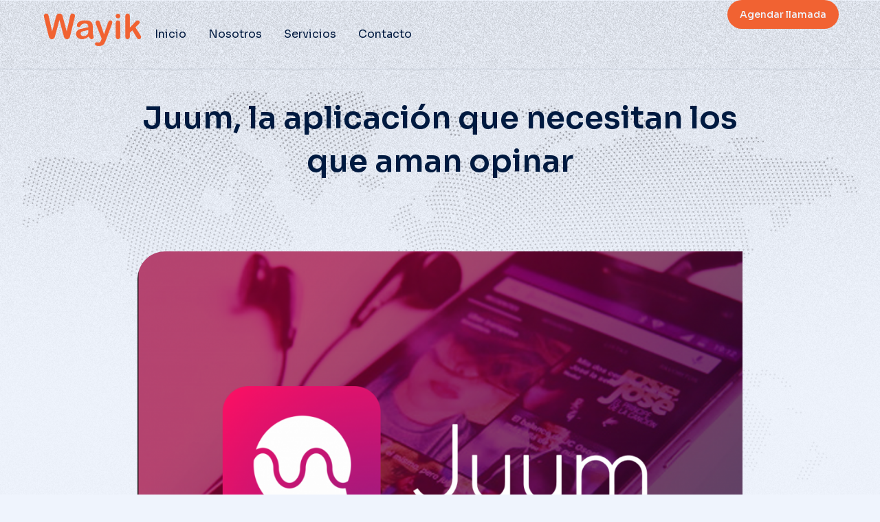

--- FILE ---
content_type: text/html; charset=UTF-8
request_url: https://wayik.com/juum-la-aplicacion-que-necesitan-los-que-aman-opinar/
body_size: 28256
content:
<!DOCTYPE html>
<!--[if !(IE 6) | !(IE 7) | !(IE 8)  ]><!-->
<html lang="en-US" class="no-js">
<!--<![endif]-->
<head>
	<meta charset="UTF-8" />
				<meta name="viewport" content="width=device-width, initial-scale=1, maximum-scale=1, user-scalable=0"/>
				<link rel="profile" href="https://gmpg.org/xfn/11" />
	<title>Juum, la aplicación que necesitan los que aman opinar - Wayik</title>
<!-- Google tag (gtag.js) Consent Mode dataLayer added by Site Kit -->
<script id="google_gtagjs-js-consent-mode-data-layer">
window.dataLayer = window.dataLayer || [];function gtag(){dataLayer.push(arguments);}
gtag('consent', 'default', {"ad_personalization":"denied","ad_storage":"denied","ad_user_data":"denied","analytics_storage":"denied","functionality_storage":"denied","security_storage":"denied","personalization_storage":"denied","region":["AT","BE","BG","CH","CY","CZ","DE","DK","EE","ES","FI","FR","GB","GR","HR","HU","IE","IS","IT","LI","LT","LU","LV","MT","NL","NO","PL","PT","RO","SE","SI","SK"],"wait_for_update":500});
window._googlesitekitConsentCategoryMap = {"statistics":["analytics_storage"],"marketing":["ad_storage","ad_user_data","ad_personalization"],"functional":["functionality_storage","security_storage"],"preferences":["personalization_storage"]};
window._googlesitekitConsents = {"ad_personalization":"denied","ad_storage":"denied","ad_user_data":"denied","analytics_storage":"denied","functionality_storage":"denied","security_storage":"denied","personalization_storage":"denied","region":["AT","BE","BG","CH","CY","CZ","DE","DK","EE","ES","FI","FR","GB","GR","HR","HU","IE","IS","IT","LI","LT","LU","LV","MT","NL","NO","PL","PT","RO","SE","SI","SK"],"wait_for_update":500};
</script>
<!-- End Google tag (gtag.js) Consent Mode dataLayer added by Site Kit -->
<meta name="description" content="Esta aplicación busca simplificar la forma de hacer un podcast y así opinar y compartir contenidos de cualquier tema en sólo 5 minutos.   Juum es una plataforma para podcast que cualquier persona puede utilizar para opinar o compartir sus historias o conocimientos. “Es una aplicación gratuita y que no&hellip;">
<meta name="robots" content="index, follow, max-snippet:-1, max-image-preview:large, max-video-preview:-1">
<link rel="canonical" href="https://wayik.com/juum-la-aplicacion-que-necesitan-los-que-aman-opinar/">
<meta property="og:url" content="https://wayik.com/juum-la-aplicacion-que-necesitan-los-que-aman-opinar/">
<meta property="og:site_name" content="Wayik">
<meta property="og:locale" content="en_US">
<meta property="og:type" content="article">
<meta property="article:author" content="https://www.facebook.com/WayikMx/">
<meta property="article:publisher" content="https://www.facebook.com/WayikMx/">
<meta property="article:section" content="Apps">
<meta property="article:tag" content="Emprendedores">
<meta property="article:tag" content="Juum">
<meta property="article:tag" content="Podcast">
<meta property="og:title" content="Juum, la aplicación que necesitan los que aman opinar - Wayik">
<meta property="og:description" content="Esta aplicación busca simplificar la forma de hacer un podcast y así opinar y compartir contenidos de cualquier tema en sólo 5 minutos.   Juum es una plataforma para podcast que cualquier persona puede utilizar para opinar o compartir sus historias o conocimientos. “Es una aplicación gratuita y que no&hellip;">
<meta property="og:image" content="https://wayik.com/wp-content/uploads/2018/12/juump1.png">
<meta property="og:image:secure_url" content="https://wayik.com/wp-content/uploads/2018/12/juump1.png">
<meta property="og:image:width" content="1401">
<meta property="og:image:height" content="1045">
<meta property="fb:pages" content="170755479616031">
<meta property="fb:admins" content="170755479616031">
<meta property="fb:app_id" content="988734334893953">
<meta name="twitter:card" content="summary">
<meta name="twitter:title" content="Juum, la aplicación que necesitan los que aman opinar - Wayik">
<meta name="twitter:description" content="Esta aplicación busca simplificar la forma de hacer un podcast y así opinar y compartir contenidos de cualquier tema en sólo 5 minutos.   Juum es una plataforma para podcast que cualquier persona puede utilizar para opinar o compartir sus historias o conocimientos. “Es una aplicación gratuita y que no&hellip;">
<meta name="twitter:image" content="https://wayik.com/wp-content/uploads/2018/12/juump1-1024x764.png">
<link rel='dns-prefetch' href='//www.googletagmanager.com' />
<link rel="alternate" type="application/rss+xml" title="Wayik &raquo; Feed" href="https://wayik.com/feed/" />
<link rel="alternate" type="application/rss+xml" title="Wayik &raquo; Comments Feed" href="https://wayik.com/comments/feed/" />
<link rel="alternate" title="oEmbed (JSON)" type="application/json+oembed" href="https://wayik.com/wp-json/oembed/1.0/embed?url=https%3A%2F%2Fwayik.com%2Fjuum-la-aplicacion-que-necesitan-los-que-aman-opinar%2F" />
<link rel="alternate" title="oEmbed (XML)" type="text/xml+oembed" href="https://wayik.com/wp-json/oembed/1.0/embed?url=https%3A%2F%2Fwayik.com%2Fjuum-la-aplicacion-que-necesitan-los-que-aman-opinar%2F&#038;format=xml" />
<style id='wp-img-auto-sizes-contain-inline-css'>
img:is([sizes=auto i],[sizes^="auto," i]){contain-intrinsic-size:3000px 1500px}
/*# sourceURL=wp-img-auto-sizes-contain-inline-css */
</style>
<style id='wp-emoji-styles-inline-css'>

	img.wp-smiley, img.emoji {
		display: inline !important;
		border: none !important;
		box-shadow: none !important;
		height: 1em !important;
		width: 1em !important;
		margin: 0 0.07em !important;
		vertical-align: -0.1em !important;
		background: none !important;
		padding: 0 !important;
	}
/*# sourceURL=wp-emoji-styles-inline-css */
</style>
<link rel='stylesheet' id='wp-block-library-css' href='https://wayik.com/wp-includes/css/dist/block-library/style.min.css?ver=6.9' media='all' />
<style id='global-styles-inline-css'>
:root{--wp--preset--aspect-ratio--square: 1;--wp--preset--aspect-ratio--4-3: 4/3;--wp--preset--aspect-ratio--3-4: 3/4;--wp--preset--aspect-ratio--3-2: 3/2;--wp--preset--aspect-ratio--2-3: 2/3;--wp--preset--aspect-ratio--16-9: 16/9;--wp--preset--aspect-ratio--9-16: 9/16;--wp--preset--color--black: #000000;--wp--preset--color--cyan-bluish-gray: #abb8c3;--wp--preset--color--white: #FFF;--wp--preset--color--pale-pink: #f78da7;--wp--preset--color--vivid-red: #cf2e2e;--wp--preset--color--luminous-vivid-orange: #ff6900;--wp--preset--color--luminous-vivid-amber: #fcb900;--wp--preset--color--light-green-cyan: #7bdcb5;--wp--preset--color--vivid-green-cyan: #00d084;--wp--preset--color--pale-cyan-blue: #8ed1fc;--wp--preset--color--vivid-cyan-blue: #0693e3;--wp--preset--color--vivid-purple: #9b51e0;--wp--preset--color--accent: #999999;--wp--preset--color--dark-gray: #111;--wp--preset--color--light-gray: #767676;--wp--preset--gradient--vivid-cyan-blue-to-vivid-purple: linear-gradient(135deg,rgb(6,147,227) 0%,rgb(155,81,224) 100%);--wp--preset--gradient--light-green-cyan-to-vivid-green-cyan: linear-gradient(135deg,rgb(122,220,180) 0%,rgb(0,208,130) 100%);--wp--preset--gradient--luminous-vivid-amber-to-luminous-vivid-orange: linear-gradient(135deg,rgb(252,185,0) 0%,rgb(255,105,0) 100%);--wp--preset--gradient--luminous-vivid-orange-to-vivid-red: linear-gradient(135deg,rgb(255,105,0) 0%,rgb(207,46,46) 100%);--wp--preset--gradient--very-light-gray-to-cyan-bluish-gray: linear-gradient(135deg,rgb(238,238,238) 0%,rgb(169,184,195) 100%);--wp--preset--gradient--cool-to-warm-spectrum: linear-gradient(135deg,rgb(74,234,220) 0%,rgb(151,120,209) 20%,rgb(207,42,186) 40%,rgb(238,44,130) 60%,rgb(251,105,98) 80%,rgb(254,248,76) 100%);--wp--preset--gradient--blush-light-purple: linear-gradient(135deg,rgb(255,206,236) 0%,rgb(152,150,240) 100%);--wp--preset--gradient--blush-bordeaux: linear-gradient(135deg,rgb(254,205,165) 0%,rgb(254,45,45) 50%,rgb(107,0,62) 100%);--wp--preset--gradient--luminous-dusk: linear-gradient(135deg,rgb(255,203,112) 0%,rgb(199,81,192) 50%,rgb(65,88,208) 100%);--wp--preset--gradient--pale-ocean: linear-gradient(135deg,rgb(255,245,203) 0%,rgb(182,227,212) 50%,rgb(51,167,181) 100%);--wp--preset--gradient--electric-grass: linear-gradient(135deg,rgb(202,248,128) 0%,rgb(113,206,126) 100%);--wp--preset--gradient--midnight: linear-gradient(135deg,rgb(2,3,129) 0%,rgb(40,116,252) 100%);--wp--preset--font-size--small: 13px;--wp--preset--font-size--medium: 20px;--wp--preset--font-size--large: 36px;--wp--preset--font-size--x-large: 42px;--wp--preset--spacing--20: 0.44rem;--wp--preset--spacing--30: 0.67rem;--wp--preset--spacing--40: 1rem;--wp--preset--spacing--50: 1.5rem;--wp--preset--spacing--60: 2.25rem;--wp--preset--spacing--70: 3.38rem;--wp--preset--spacing--80: 5.06rem;--wp--preset--shadow--natural: 6px 6px 9px rgba(0, 0, 0, 0.2);--wp--preset--shadow--deep: 12px 12px 50px rgba(0, 0, 0, 0.4);--wp--preset--shadow--sharp: 6px 6px 0px rgba(0, 0, 0, 0.2);--wp--preset--shadow--outlined: 6px 6px 0px -3px rgb(255, 255, 255), 6px 6px rgb(0, 0, 0);--wp--preset--shadow--crisp: 6px 6px 0px rgb(0, 0, 0);}:where(.is-layout-flex){gap: 0.5em;}:where(.is-layout-grid){gap: 0.5em;}body .is-layout-flex{display: flex;}.is-layout-flex{flex-wrap: wrap;align-items: center;}.is-layout-flex > :is(*, div){margin: 0;}body .is-layout-grid{display: grid;}.is-layout-grid > :is(*, div){margin: 0;}:where(.wp-block-columns.is-layout-flex){gap: 2em;}:where(.wp-block-columns.is-layout-grid){gap: 2em;}:where(.wp-block-post-template.is-layout-flex){gap: 1.25em;}:where(.wp-block-post-template.is-layout-grid){gap: 1.25em;}.has-black-color{color: var(--wp--preset--color--black) !important;}.has-cyan-bluish-gray-color{color: var(--wp--preset--color--cyan-bluish-gray) !important;}.has-white-color{color: var(--wp--preset--color--white) !important;}.has-pale-pink-color{color: var(--wp--preset--color--pale-pink) !important;}.has-vivid-red-color{color: var(--wp--preset--color--vivid-red) !important;}.has-luminous-vivid-orange-color{color: var(--wp--preset--color--luminous-vivid-orange) !important;}.has-luminous-vivid-amber-color{color: var(--wp--preset--color--luminous-vivid-amber) !important;}.has-light-green-cyan-color{color: var(--wp--preset--color--light-green-cyan) !important;}.has-vivid-green-cyan-color{color: var(--wp--preset--color--vivid-green-cyan) !important;}.has-pale-cyan-blue-color{color: var(--wp--preset--color--pale-cyan-blue) !important;}.has-vivid-cyan-blue-color{color: var(--wp--preset--color--vivid-cyan-blue) !important;}.has-vivid-purple-color{color: var(--wp--preset--color--vivid-purple) !important;}.has-black-background-color{background-color: var(--wp--preset--color--black) !important;}.has-cyan-bluish-gray-background-color{background-color: var(--wp--preset--color--cyan-bluish-gray) !important;}.has-white-background-color{background-color: var(--wp--preset--color--white) !important;}.has-pale-pink-background-color{background-color: var(--wp--preset--color--pale-pink) !important;}.has-vivid-red-background-color{background-color: var(--wp--preset--color--vivid-red) !important;}.has-luminous-vivid-orange-background-color{background-color: var(--wp--preset--color--luminous-vivid-orange) !important;}.has-luminous-vivid-amber-background-color{background-color: var(--wp--preset--color--luminous-vivid-amber) !important;}.has-light-green-cyan-background-color{background-color: var(--wp--preset--color--light-green-cyan) !important;}.has-vivid-green-cyan-background-color{background-color: var(--wp--preset--color--vivid-green-cyan) !important;}.has-pale-cyan-blue-background-color{background-color: var(--wp--preset--color--pale-cyan-blue) !important;}.has-vivid-cyan-blue-background-color{background-color: var(--wp--preset--color--vivid-cyan-blue) !important;}.has-vivid-purple-background-color{background-color: var(--wp--preset--color--vivid-purple) !important;}.has-black-border-color{border-color: var(--wp--preset--color--black) !important;}.has-cyan-bluish-gray-border-color{border-color: var(--wp--preset--color--cyan-bluish-gray) !important;}.has-white-border-color{border-color: var(--wp--preset--color--white) !important;}.has-pale-pink-border-color{border-color: var(--wp--preset--color--pale-pink) !important;}.has-vivid-red-border-color{border-color: var(--wp--preset--color--vivid-red) !important;}.has-luminous-vivid-orange-border-color{border-color: var(--wp--preset--color--luminous-vivid-orange) !important;}.has-luminous-vivid-amber-border-color{border-color: var(--wp--preset--color--luminous-vivid-amber) !important;}.has-light-green-cyan-border-color{border-color: var(--wp--preset--color--light-green-cyan) !important;}.has-vivid-green-cyan-border-color{border-color: var(--wp--preset--color--vivid-green-cyan) !important;}.has-pale-cyan-blue-border-color{border-color: var(--wp--preset--color--pale-cyan-blue) !important;}.has-vivid-cyan-blue-border-color{border-color: var(--wp--preset--color--vivid-cyan-blue) !important;}.has-vivid-purple-border-color{border-color: var(--wp--preset--color--vivid-purple) !important;}.has-vivid-cyan-blue-to-vivid-purple-gradient-background{background: var(--wp--preset--gradient--vivid-cyan-blue-to-vivid-purple) !important;}.has-light-green-cyan-to-vivid-green-cyan-gradient-background{background: var(--wp--preset--gradient--light-green-cyan-to-vivid-green-cyan) !important;}.has-luminous-vivid-amber-to-luminous-vivid-orange-gradient-background{background: var(--wp--preset--gradient--luminous-vivid-amber-to-luminous-vivid-orange) !important;}.has-luminous-vivid-orange-to-vivid-red-gradient-background{background: var(--wp--preset--gradient--luminous-vivid-orange-to-vivid-red) !important;}.has-very-light-gray-to-cyan-bluish-gray-gradient-background{background: var(--wp--preset--gradient--very-light-gray-to-cyan-bluish-gray) !important;}.has-cool-to-warm-spectrum-gradient-background{background: var(--wp--preset--gradient--cool-to-warm-spectrum) !important;}.has-blush-light-purple-gradient-background{background: var(--wp--preset--gradient--blush-light-purple) !important;}.has-blush-bordeaux-gradient-background{background: var(--wp--preset--gradient--blush-bordeaux) !important;}.has-luminous-dusk-gradient-background{background: var(--wp--preset--gradient--luminous-dusk) !important;}.has-pale-ocean-gradient-background{background: var(--wp--preset--gradient--pale-ocean) !important;}.has-electric-grass-gradient-background{background: var(--wp--preset--gradient--electric-grass) !important;}.has-midnight-gradient-background{background: var(--wp--preset--gradient--midnight) !important;}.has-small-font-size{font-size: var(--wp--preset--font-size--small) !important;}.has-medium-font-size{font-size: var(--wp--preset--font-size--medium) !important;}.has-large-font-size{font-size: var(--wp--preset--font-size--large) !important;}.has-x-large-font-size{font-size: var(--wp--preset--font-size--x-large) !important;}
/*# sourceURL=global-styles-inline-css */
</style>

<style id='classic-theme-styles-inline-css'>
/*! This file is auto-generated */
.wp-block-button__link{color:#fff;background-color:#32373c;border-radius:9999px;box-shadow:none;text-decoration:none;padding:calc(.667em + 2px) calc(1.333em + 2px);font-size:1.125em}.wp-block-file__button{background:#32373c;color:#fff;text-decoration:none}
/*# sourceURL=/wp-includes/css/classic-themes.min.css */
</style>
<link rel='stylesheet' id='the7-e-sticky-effect-css' href='https://wayik.com/wp-content/themes/dt-the7/css/compatibility/elementor/the7-sticky-effects.min.css?ver=14.0.1' media='all' />
<link rel='stylesheet' id='the7_horizontal-menu-css' href='https://wayik.com/wp-content/themes/dt-the7/css/compatibility/elementor/the7-horizontal-menu-widget.min.css?ver=14.0.1' media='all' />
<link rel='stylesheet' id='the7-icon-widget-css' href='https://wayik.com/wp-content/themes/dt-the7/css/compatibility/elementor/the7-icon-widget.min.css?ver=14.0.1' media='all' />
<link rel='stylesheet' id='the7-vertical-menu-widget-css' href='https://wayik.com/wp-content/themes/dt-the7/css/compatibility/elementor/the7-vertical-menu-widget.min.css?ver=14.0.1' media='all' />
<link rel='stylesheet' id='the7-search-form-widget-css' href='https://wayik.com/wp-content/themes/dt-the7/css/compatibility/elementor/the7-search-form-widget.min.css?ver=14.0.1' media='all' />
<link rel='stylesheet' id='elementor-frontend-css' href='https://wayik.com/wp-content/uploads/elementor/css/custom-frontend.min.css?ver=1768450342' media='all' />
<link rel='stylesheet' id='widget-text-editor-css' href='https://wayik.com/wp-content/plugins/elementor/assets/css/widget-text-editor.min.css?ver=3.25.10' media='all' />
<link rel='stylesheet' id='widget-divider-css' href='https://wayik.com/wp-content/plugins/elementor/assets/css/widget-divider.min.css?ver=3.25.10' media='all' />
<link rel='stylesheet' id='widget-spacer-css' href='https://wayik.com/wp-content/plugins/elementor/assets/css/widget-spacer.min.css?ver=3.25.10' media='all' />
<link rel='stylesheet' id='the7-image-box-widget-css' href='https://wayik.com/wp-content/themes/dt-the7/css/compatibility/elementor/the7-image-widget.min.css?ver=14.0.1' media='all' />
<link rel='stylesheet' id='swiper-css' href='https://wayik.com/wp-content/plugins/elementor/assets/lib/swiper/v8/css/swiper.min.css?ver=8.4.5' media='all' />
<link rel='stylesheet' id='e-swiper-css' href='https://wayik.com/wp-content/plugins/elementor/assets/css/conditionals/e-swiper.min.css?ver=3.25.10' media='all' />
<link rel='stylesheet' id='the7-slider-widget-css' href='https://wayik.com/wp-content/themes/dt-the7/css/compatibility/elementor/the7-slider.min.css?ver=14.0.1' media='all' />
<link rel='stylesheet' id='elementor-post-2075-css' href='https://wayik.com/wp-content/uploads/elementor/css/post-2075.css?ver=1768450342' media='all' />
<link rel='stylesheet' id='e-popup-style-css' href='https://wayik.com/wp-content/plugins/elementor-pro/assets/css/conditionals/popup.min.css?ver=3.25.4' media='all' />
<link rel='stylesheet' id='elementor-post-2900-css' href='https://wayik.com/wp-content/uploads/elementor/css/post-2900.css?ver=1768450342' media='all' />
<link rel='stylesheet' id='elementor-post-752-css' href='https://wayik.com/wp-content/uploads/elementor/css/post-752.css?ver=1768450648' media='all' />
<link rel='stylesheet' id='elementor-post-19375-css' href='https://wayik.com/wp-content/uploads/elementor/css/post-19375.css?ver=1768450400' media='all' />
<link rel='stylesheet' id='dt-main-css' href='https://wayik.com/wp-content/themes/dt-the7/css/main.min.css?ver=14.0.1' media='all' />
<style id='dt-main-inline-css'>
body #load {
  display: block;
  height: 100%;
  overflow: hidden;
  position: fixed;
  width: 100%;
  z-index: 9901;
  opacity: 1;
  visibility: visible;
  transition: all .35s ease-out;
}
.load-wrap {
  width: 100%;
  height: 100%;
  background-position: center center;
  background-repeat: no-repeat;
  text-align: center;
  display: -ms-flexbox;
  display: -ms-flex;
  display: flex;
  -ms-align-items: center;
  -ms-flex-align: center;
  align-items: center;
  -ms-flex-flow: column wrap;
  flex-flow: column wrap;
  -ms-flex-pack: center;
  -ms-justify-content: center;
  justify-content: center;
}
.load-wrap > svg {
  position: absolute;
  top: 50%;
  left: 50%;
  transform: translate(-50%,-50%);
}
#load {
  background: var(--the7-elementor-beautiful-loading-bg,#ffffff);
  --the7-beautiful-spinner-color2: var(--the7-beautiful-spinner-color,rgba(0,0,0,0.12));
}

/*# sourceURL=dt-main-inline-css */
</style>
<link rel='stylesheet' id='the7-custom-scrollbar-css' href='https://wayik.com/wp-content/themes/dt-the7/lib/custom-scrollbar/custom-scrollbar.min.css?ver=14.0.1' media='all' />
<link rel='stylesheet' id='the7-core-css' href='https://wayik.com/wp-content/plugins/dt-the7-core/assets/css/post-type.min.css?ver=2.7.12' media='all' />
<link rel='stylesheet' id='the7-css-vars-css' href='https://wayik.com/wp-content/uploads/the7-css/css-vars.css?ver=0539d29f498c' media='all' />
<link rel='stylesheet' id='dt-custom-css' href='https://wayik.com/wp-content/uploads/the7-css/custom.css?ver=0539d29f498c' media='all' />
<link rel='stylesheet' id='dt-media-css' href='https://wayik.com/wp-content/uploads/the7-css/media.css?ver=0539d29f498c' media='all' />
<link rel='stylesheet' id='the7-mega-menu-css' href='https://wayik.com/wp-content/uploads/the7-css/mega-menu.css?ver=0539d29f498c' media='all' />
<link rel='stylesheet' id='the7-elements-albums-portfolio-css' href='https://wayik.com/wp-content/uploads/the7-css/the7-elements-albums-portfolio.css?ver=0539d29f498c' media='all' />
<link rel='stylesheet' id='the7-elements-css' href='https://wayik.com/wp-content/uploads/the7-css/post-type-dynamic.css?ver=0539d29f498c' media='all' />
<link rel='stylesheet' id='style-css' href='https://wayik.com/wp-content/themes/dt-the7/style.css?ver=14.0.1' media='all' />
<link rel='stylesheet' id='the7-elementor-global-css' href='https://wayik.com/wp-content/themes/dt-the7/css/compatibility/elementor/elementor-global.min.css?ver=14.0.1' media='all' />
<link rel='stylesheet' id='google-fonts-1-css' href='https://fonts.googleapis.com/css?family=Sora%3A100%2C100italic%2C200%2C200italic%2C300%2C300italic%2C400%2C400italic%2C500%2C500italic%2C600%2C600italic%2C700%2C700italic%2C800%2C800italic%2C900%2C900italic&#038;display=auto&#038;ver=6.9' media='all' />
<link rel="preconnect" href="https://fonts.gstatic.com/" crossorigin><script src="https://wayik.com/wp-includes/js/jquery/jquery.min.js?ver=3.7.1" id="jquery-core-js"></script>
<script src="https://wayik.com/wp-includes/js/jquery/jquery-migrate.min.js?ver=3.4.1" id="jquery-migrate-js"></script>
<script id="dt-above-fold-js-extra">
var dtLocal = {"themeUrl":"https://wayik.com/wp-content/themes/dt-the7","passText":"To view this protected post, enter the password below:","moreButtonText":{"loading":"Loading...","loadMore":"Load more"},"postID":"2528","ajaxurl":"https://wayik.com/wp-admin/admin-ajax.php","REST":{"baseUrl":"https://wayik.com/wp-json/the7/v1","endpoints":{"sendMail":"/send-mail"}},"contactMessages":{"required":"One or more fields have an error. Please check and try again.","terms":"Please accept the privacy policy.","fillTheCaptchaError":"Please, fill the captcha."},"captchaSiteKey":"","ajaxNonce":"6f3fe52590","pageData":"","themeSettings":{"smoothScroll":"off","lazyLoading":false,"desktopHeader":{"height":""},"ToggleCaptionEnabled":"disabled","ToggleCaption":"Navigation","floatingHeader":{"showAfter":94,"showMenu":false,"height":64,"logo":{"showLogo":true,"html":"","url":"https://wayik.com/"}},"topLine":{"floatingTopLine":{"logo":{"showLogo":false,"html":""}}},"mobileHeader":{"firstSwitchPoint":1150,"secondSwitchPoint":600,"firstSwitchPointHeight":60,"secondSwitchPointHeight":50,"mobileToggleCaptionEnabled":"right","mobileToggleCaption":"Menu"},"stickyMobileHeaderFirstSwitch":{"logo":{"html":""}},"stickyMobileHeaderSecondSwitch":{"logo":{"html":""}},"sidebar":{"switchPoint":992},"boxedWidth":"1280px"},"elementor":{"settings":{"container_width":1300}}};
var dtShare = {"shareButtonText":{"facebook":"Share on Facebook","twitter":"Share on X","pinterest":"Pin it","linkedin":"Share on Linkedin","whatsapp":"Share on Whatsapp"},"overlayOpacity":"90"};
//# sourceURL=dt-above-fold-js-extra
</script>
<script src="https://wayik.com/wp-content/themes/dt-the7/js/above-the-fold.min.js?ver=14.0.1" id="dt-above-fold-js"></script>

<!-- Google tag (gtag.js) snippet added by Site Kit -->

<!-- Google Analytics snippet added by Site Kit -->
<script src="https://www.googletagmanager.com/gtag/js?id=G-6351SJTE1S" id="google_gtagjs-js" async></script>
<script id="google_gtagjs-js-after">
window.dataLayer = window.dataLayer || [];function gtag(){dataLayer.push(arguments);}
gtag("set","linker",{"domains":["wayik.com"]});
gtag("js", new Date());
gtag("set", "developer_id.dZTNiMT", true);
gtag("config", "G-6351SJTE1S", {"googlesitekit_post_type":"post"});
//# sourceURL=google_gtagjs-js-after
</script>

<!-- End Google tag (gtag.js) snippet added by Site Kit -->
<link rel="https://api.w.org/" href="https://wayik.com/wp-json/" /><link rel="alternate" title="JSON" type="application/json" href="https://wayik.com/wp-json/wp/v2/posts/2528" /><meta name="generator" content="WordPress 6.9" />
<link rel='shortlink' href='https://wayik.com/?p=2528' />
<meta name="generator" content="Site Kit by Google 1.141.0" /><meta name="generator" content="Elementor 3.25.10; features: e_font_icon_svg, e_optimized_control_loading; settings: css_print_method-external, google_font-enabled, font_display-auto">
			<style>
				.e-con.e-parent:nth-of-type(n+4):not(.e-lazyloaded):not(.e-no-lazyload),
				.e-con.e-parent:nth-of-type(n+4):not(.e-lazyloaded):not(.e-no-lazyload) * {
					background-image: none !important;
				}
				@media screen and (max-height: 1024px) {
					.e-con.e-parent:nth-of-type(n+3):not(.e-lazyloaded):not(.e-no-lazyload),
					.e-con.e-parent:nth-of-type(n+3):not(.e-lazyloaded):not(.e-no-lazyload) * {
						background-image: none !important;
					}
				}
				@media screen and (max-height: 640px) {
					.e-con.e-parent:nth-of-type(n+2):not(.e-lazyloaded):not(.e-no-lazyload),
					.e-con.e-parent:nth-of-type(n+2):not(.e-lazyloaded):not(.e-no-lazyload) * {
						background-image: none !important;
					}
				}
			</style>
			<script type="text/javascript" id="the7-loader-script">
document.addEventListener("DOMContentLoaded", function(event) {
	var load = document.getElementById("load");
	if(!load.classList.contains('loader-removed')){
		var removeLoading = setTimeout(function() {
			load.className += " loader-removed";
		}, 300);
	}
});
</script>
		<link rel="icon" href="https://wayik.com/wp-content/uploads/2025/08/cropped-Untitled-design-1-32x32.png" sizes="32x32" />
<link rel="icon" href="https://wayik.com/wp-content/uploads/2025/08/cropped-Untitled-design-1-192x192.png" sizes="192x192" />
<link rel="apple-touch-icon" href="https://wayik.com/wp-content/uploads/2025/08/cropped-Untitled-design-1-180x180.png" />
<meta name="msapplication-TileImage" content="https://wayik.com/wp-content/uploads/2025/08/cropped-Untitled-design-1-270x270.png" />

<script async src='https://www.googletagmanager.com/gtag/js?id=G-6351SJTE1S'></script><script>
window.dataLayer = window.dataLayer || [];
function gtag(){dataLayer.push(arguments);}gtag('js', new Date());

 gtag('config', 'G-6351SJTE1S' , {});

</script>
<style id='the7-custom-inline-css' type='text/css'>
.sub-nav .menu-item i.fa,
.sub-nav .menu-item i.fas,
.sub-nav .menu-item i.far,
.sub-nav .menu-item i.fab {
	text-align: center;
	width: 1.25em;
}
</style>
<link rel='stylesheet' id='elementor-post-13691-css' href='https://wayik.com/wp-content/uploads/elementor/css/post-13691.css?ver=1768450397' media='all' />
<link rel='stylesheet' id='elementor-post-17039-css' href='https://wayik.com/wp-content/uploads/elementor/css/post-17039.css?ver=1768450342' media='all' />
<link rel='stylesheet' id='widget-form-css' href='https://wayik.com/wp-content/plugins/elementor-pro/assets/css/widget-form.min.css?ver=3.25.4' media='all' />
<link rel='stylesheet' id='e-animation-fadeIn-css' href='https://wayik.com/wp-content/plugins/elementor/assets/lib/animations/styles/fadeIn.min.css?ver=3.25.10' media='all' />
<link rel='stylesheet' id='elementor-post-4761-css' href='https://wayik.com/wp-content/uploads/elementor/css/post-4761.css?ver=1768450342' media='all' />
<link rel='stylesheet' id='e-animation-fadeInLeft-css' href='https://wayik.com/wp-content/plugins/elementor/assets/lib/animations/styles/fadeInLeft.min.css?ver=3.25.10' media='all' />
</head>
<body id="the7-body" class="wp-singular post-template-default single single-post postid-2528 single-format-standard wp-custom-logo wp-embed-responsive wp-theme-dt-the7 the7-core-ver-2.7.12 no-comments dt-responsive-on right-mobile-menu-close-icon ouside-menu-close-icon mobile-close-right-caption  fade-thin-mobile-menu-close-icon fade-medium-menu-close-icon srcset-enabled btn-flat custom-btn-color custom-btn-hover-color first-switch-logo-left first-switch-menu-right second-switch-logo-left second-switch-menu-right right-mobile-menu layzr-loading-on popup-message-style the7-ver-14.0.1 the7-elementor-typography elementor-default elementor-template-full-width elementor-clear-template elementor-kit-2075 elementor-page-19375">
<!-- The7 14.0.1 -->
<div id="load" class="spinner-loader">
	<div class="load-wrap"><style type="text/css">
    [class*="the7-spinner-animate-"]{
        animation: spinner-animation 1s cubic-bezier(1,1,1,1) infinite;
        x:46.5px;
        y:40px;
        width:7px;
        height:20px;
        fill:var(--the7-beautiful-spinner-color2);
        opacity: 0.2;
    }
    .the7-spinner-animate-2{
        animation-delay: 0.083s;
    }
    .the7-spinner-animate-3{
        animation-delay: 0.166s;
    }
    .the7-spinner-animate-4{
         animation-delay: 0.25s;
    }
    .the7-spinner-animate-5{
         animation-delay: 0.33s;
    }
    .the7-spinner-animate-6{
         animation-delay: 0.416s;
    }
    .the7-spinner-animate-7{
         animation-delay: 0.5s;
    }
    .the7-spinner-animate-8{
         animation-delay: 0.58s;
    }
    .the7-spinner-animate-9{
         animation-delay: 0.666s;
    }
    .the7-spinner-animate-10{
         animation-delay: 0.75s;
    }
    .the7-spinner-animate-11{
        animation-delay: 0.83s;
    }
    .the7-spinner-animate-12{
        animation-delay: 0.916s;
    }
    @keyframes spinner-animation{
        from {
            opacity: 1;
        }
        to{
            opacity: 0;
        }
    }
</style>
<svg width="75px" height="75px" xmlns="http://www.w3.org/2000/svg" viewBox="0 0 100 100" preserveAspectRatio="xMidYMid">
	<rect class="the7-spinner-animate-1" rx="5" ry="5" transform="rotate(0 50 50) translate(0 -30)"></rect>
	<rect class="the7-spinner-animate-2" rx="5" ry="5" transform="rotate(30 50 50) translate(0 -30)"></rect>
	<rect class="the7-spinner-animate-3" rx="5" ry="5" transform="rotate(60 50 50) translate(0 -30)"></rect>
	<rect class="the7-spinner-animate-4" rx="5" ry="5" transform="rotate(90 50 50) translate(0 -30)"></rect>
	<rect class="the7-spinner-animate-5" rx="5" ry="5" transform="rotate(120 50 50) translate(0 -30)"></rect>
	<rect class="the7-spinner-animate-6" rx="5" ry="5" transform="rotate(150 50 50) translate(0 -30)"></rect>
	<rect class="the7-spinner-animate-7" rx="5" ry="5" transform="rotate(180 50 50) translate(0 -30)"></rect>
	<rect class="the7-spinner-animate-8" rx="5" ry="5" transform="rotate(210 50 50) translate(0 -30)"></rect>
	<rect class="the7-spinner-animate-9" rx="5" ry="5" transform="rotate(240 50 50) translate(0 -30)"></rect>
	<rect class="the7-spinner-animate-10" rx="5" ry="5" transform="rotate(270 50 50) translate(0 -30)"></rect>
	<rect class="the7-spinner-animate-11" rx="5" ry="5" transform="rotate(300 50 50) translate(0 -30)"></rect>
	<rect class="the7-spinner-animate-12" rx="5" ry="5" transform="rotate(330 50 50) translate(0 -30)"></rect>
</svg></div>
</div>
<div id="page" >
	<a class="skip-link screen-reader-text" href="#content">Skip to content</a>

		<div data-elementor-type="header" data-elementor-id="2900" class="elementor elementor-2900 elementor-location-header" data-elementor-post-type="elementor_library">
			<div class="elementor-element elementor-element-15d07bb e-con-fit the7-e-sticky-overlap-yes the7-e-sticky-row-yes the7-e-sticky-effect-yes e-flex e-con e-parent" data-id="15d07bb" data-element_type="container" data-settings="{&quot;the7_sticky_row_overlap&quot;:&quot;yes&quot;,&quot;the7_sticky_row&quot;:&quot;yes&quot;,&quot;the7_sticky_effects&quot;:&quot;yes&quot;,&quot;the7_sticky_effects_devices&quot;:[&quot;desktop&quot;,&quot;laptop&quot;],&quot;the7_sticky_effects_offset&quot;:40,&quot;the7_sticky_row_devices&quot;:[&quot;desktop&quot;,&quot;tablet&quot;,&quot;mobile&quot;],&quot;the7_sticky_row_offset&quot;:0}">
				</div>
		<div class="elementor-element elementor-element-817879a the7-e-sticky-row-yes the7-e-sticky-effect-yes the7-e-sticky-overlap-yes elementor-hidden-tablet elementor-hidden-mobile e-con-full e-flex e-con e-parent" data-id="817879a" data-element_type="container" data-settings="{&quot;background_background&quot;:&quot;classic&quot;,&quot;the7_sticky_row&quot;:&quot;yes&quot;,&quot;the7_sticky_effects_offset&quot;:30,&quot;the7_sticky_effects&quot;:&quot;yes&quot;,&quot;the7_sticky_row_overlap&quot;:&quot;yes&quot;,&quot;the7_sticky_row_devices&quot;:[&quot;desktop&quot;,&quot;tablet&quot;,&quot;mobile&quot;],&quot;the7_sticky_row_offset&quot;:0,&quot;the7_sticky_effects_devices&quot;:[&quot;desktop&quot;,&quot;tablet&quot;,&quot;mobile&quot;]}">
				<div class="elementor-element elementor-element-da1f82d content-align-center sticky-logo-style-y elementor-widget elementor-widget-the7-logo-widget" data-id="da1f82d" data-element_type="widget" data-widget_type="the7-logo-widget.default">
				<div class="elementor-widget-container">
			<a class="the7-logo-wrap img-css-resize-wrapper" href="https://wayik.com"><img width="1200" height="630" src="https://wayik.com/wp-content/uploads/2025/10/Logo-Wayik-2025-sin-fondo.png" class="attachment-full size-full preload-me aspect" alt="" decoding="async" srcset="https://wayik.com/wp-content/uploads/2025/10/Logo-Wayik-2025-sin-fondo.png 1200w, https://wayik.com/wp-content/uploads/2025/10/Logo-Wayik-2025-sin-fondo-300x158.png 300w, https://wayik.com/wp-content/uploads/2025/10/Logo-Wayik-2025-sin-fondo-1024x538.png 1024w, https://wayik.com/wp-content/uploads/2025/10/Logo-Wayik-2025-sin-fondo-768x403.png 768w" sizes="(max-width: 1200px) 100vw, 1200px" style="--ratio: 1200 / 630;" /></a>		</div>
				</div>
		<div class="elementor-element elementor-element-8340692 e-con-full e-flex e-con e-child" data-id="8340692" data-element_type="container">
				<div class="elementor-element elementor-element-7fe2c68 items-decoration-yes sub-icon_align-side sub-menu-position-tablet-justify decoration-position-top elementor-widget__width-auto parent-item-clickable-yes decoration-align-height decoration-left-to-right sub-menu-position-left dt-sub-menu_align-left sub-icon_position-right elementor-widget elementor-widget-the7_horizontal-menu" data-id="7fe2c68" data-element_type="widget" data-settings="{&quot;dropdown&quot;:&quot;none&quot;,&quot;parent_is_clickable&quot;:&quot;yes&quot;}" data-widget_type="the7_horizontal-menu.default">
				<div class="elementor-widget-container">
			<div class="horizontal-menu-wrap"><nav class="dt-nav-menu-horizontal--main dt-nav-menu-horizontal__container justify-content-end widget-divider- indicator-off"><ul class="dt-nav-menu-horizontal d-flex flex-row justify-content-end"><li class="menu-item menu-item-type-post_type menu-item-object-page menu-item-home menu-item-19445 first depth-0"><a href='https://wayik.com/' data-level='1'><span class="item-content"><span class="menu-item-text  "><span class="menu-text">Inicio</span></span><span class="submenu-indicator" ><span class="submenu-mob-indicator" ></span></span></span></a></li> <li class="menu-item menu-item-type-post_type menu-item-object-page menu-item-19451 depth-0"><a href='https://wayik.com/nosotros/' data-level='1'><span class="item-content"><span class="menu-item-text  "><span class="menu-text">Nosotros</span></span><span class="submenu-indicator" ><span class="submenu-mob-indicator" ></span></span></span></a></li> <li class="menu-item menu-item-type-post_type menu-item-object-page menu-item-20188 depth-0"><a href='https://wayik.com/servicios/' data-level='1'><span class="item-content"><span class="menu-item-text  "><span class="menu-text">Servicios</span></span><span class="submenu-indicator" ><span class="submenu-mob-indicator" ></span></span></span></a></li> <li class="menu-item menu-item-type-post_type menu-item-object-page menu-item-19453 last depth-0"><a href='https://wayik.com/contacto/' data-level='1'><span class="item-content"><span class="menu-item-text  "><span class="menu-text">Contacto</span></span><span class="submenu-indicator" ><span class="submenu-mob-indicator" ></span></span></span></a></li> </ul></nav></div>		</div>
				</div>
				</div>
		<div class="elementor-element elementor-element-403745c e-con-fit e-flex e-con e-child" data-id="403745c" data-element_type="container">
				<div class="elementor-element elementor-element-847a5d4 elementor-widget__width-auto elementor-widget elementor-widget-the7_button_widget" data-id="847a5d4" data-element_type="widget" data-widget_type="the7_button_widget.default">
				<div class="elementor-widget-container">
			<div class="elementor-button-wrapper"><a href="#elementor-action%3Aaction%3Dpopup%3Aopen%26settings%3DeyJpZCI6IjE3MDM5IiwidG9nZ2xlIjpmYWxzZX0%3D" class="box-button elementor-button elementor-size-md">Agendar llamada</a></div>		</div>
				</div>
				</div>
				</div>
		<div class="elementor-element elementor-element-25340b6 the7-e-sticky-row-yes the7-e-sticky-effect-yes e-con-full the7-e-sticky-overlap-yes elementor-hidden-desktop e-flex e-con e-parent" data-id="25340b6" data-element_type="container" data-settings="{&quot;background_background&quot;:&quot;classic&quot;,&quot;the7_sticky_row&quot;:&quot;yes&quot;,&quot;the7_sticky_effects_offset&quot;:40,&quot;the7_sticky_effects&quot;:&quot;yes&quot;,&quot;the7_sticky_row_overlap&quot;:&quot;yes&quot;,&quot;the7_sticky_row_devices&quot;:[&quot;desktop&quot;,&quot;tablet&quot;,&quot;mobile&quot;],&quot;the7_sticky_row_offset&quot;:0,&quot;the7_sticky_effects_devices&quot;:[&quot;desktop&quot;,&quot;tablet&quot;,&quot;mobile&quot;]}">
				<div class="elementor-element elementor-element-64dc08d content-align-center elementor-widget elementor-widget-the7-logo-widget" data-id="64dc08d" data-element_type="widget" data-widget_type="the7-logo-widget.default">
				<div class="elementor-widget-container">
			<a class="the7-logo-wrap img-css-resize-wrapper" href="https://wayik.com"><img width="1200" height="630" src="https://wayik.com/wp-content/uploads/2025/10/Logo-Wayik-2025-sin-fondo.png" class="attachment-full size-full preload-me aspect" alt="" decoding="async" srcset="https://wayik.com/wp-content/uploads/2025/10/Logo-Wayik-2025-sin-fondo.png 1200w, https://wayik.com/wp-content/uploads/2025/10/Logo-Wayik-2025-sin-fondo-300x158.png 300w, https://wayik.com/wp-content/uploads/2025/10/Logo-Wayik-2025-sin-fondo-1024x538.png 1024w, https://wayik.com/wp-content/uploads/2025/10/Logo-Wayik-2025-sin-fondo-768x403.png 768w" sizes="(max-width: 1200px) 100vw, 1200px" style="--ratio: 1200 / 630;" /></a>		</div>
				</div>
				<div class="elementor-element elementor-element-ae41305 elementor-align-center elementor-widget elementor-widget-the7_icon_widget" data-id="ae41305" data-element_type="widget" data-widget_type="the7_icon_widget.default">
				<div class="elementor-widget-container">
			<div class="the7-icon-wrapper the7-elementor-widget"><a class="elementor-icon" href="#elementor-action%3Aaction%3Dpopup%3Aopen%26settings%3DeyJpZCI6IjQ3NjEiLCJ0b2dnbGUiOmZhbHNlfQ%3D%3D"><svg xmlns="http://www.w3.org/2000/svg" viewBox="0 0 24 24" width="24" height="24"><path fill="none" d="M0 0h24v24H0z"></path><path d="M16 18v2H5v-2h11zm5-7v2H3v-2h18zm-2-7v2H8V4h11z"></path></svg></a></div>		</div>
				</div>
				</div>
				</div>
		

<div id="main" class="sidebar-none sidebar-divider-off">

	
	<div class="main-gradient"></div>
	<div class="wf-wrap">
	<div class="wf-container-main">

	


	<div id="content" class="content" role="main">

				<div data-elementor-type="single-post" data-elementor-id="19375" class="elementor elementor-19375 elementor-location-single post-2528 post type-post status-publish format-standard has-post-thumbnail category-apps tag-emprendedores tag-juum tag-podcast category-65 description-off" data-elementor-post-type="elementor_library">
			<div class="elementor-element elementor-element-b7f8efc e-con-full e-flex e-con e-child" data-id="b7f8efc" data-element_type="container">
		<div class="elementor-element elementor-element-6f66818 e-flex e-con-boxed e-con e-child" data-id="6f66818" data-element_type="container">
					<div class="e-con-inner">
				<div class="elementor-element elementor-element-3324208 elementor-widget elementor-widget-spacer" data-id="3324208" data-element_type="widget" data-widget_type="spacer.default">
				<div class="elementor-widget-container">
					<div class="elementor-spacer">
			<div class="elementor-spacer-inner"></div>
		</div>
				</div>
				</div>
				<div class="elementor-element elementor-element-d8ce8eb elementor-widget elementor-widget-global elementor-global-16758 elementor-widget-spacer" data-id="d8ce8eb" data-element_type="widget" data-widget_type="spacer.default">
				<div class="elementor-widget-container">
					<div class="elementor-spacer">
			<div class="elementor-spacer-inner"></div>
		</div>
				</div>
				</div>
				<div class="elementor-element elementor-element-6c56c33 elementor-widget elementor-widget-the7-heading" data-id="6c56c33" data-element_type="widget" data-widget_type="the7-heading.default">
				<div class="elementor-widget-container">
			<h3 class="the7-heading-title elementor-size-default">Juum, la aplicación que necesitan los que aman opinar</h3>		</div>
				</div>
				<div class="elementor-element elementor-element-ce7667b elementor-widget elementor-widget-spacer" data-id="ce7667b" data-element_type="widget" data-widget_type="spacer.default">
				<div class="elementor-widget-container">
					<div class="elementor-spacer">
			<div class="elementor-spacer-inner"></div>
		</div>
				</div>
				</div>
				<div class="elementor-element elementor-element-c8e152b content-align-left the7-hover-visibility-disabled transform-overlay-yes exceeding-frame-yes elementor-widget elementor-widget-the7-image-widget" data-id="c8e152b" data-element_type="widget" data-settings="{&quot;hover_visibility&quot;:&quot;disabled&quot;}" data-widget_type="the7-image-widget.default">
				<div class="elementor-widget-container">
			<div class="the7-image-container"><div class="the7-image-wrapper the7-elementor-widget the7-transform-container"><div class="post-thumbnail-rollover layzr-bg img-css-resize-wrapper"><img width="1024" height="764" src="data:image/svg+xml,%3Csvg%20xmlns%3D&#039;http%3A%2F%2Fwww.w3.org%2F2000%2Fsvg&#039;%20viewBox%3D&#039;0%200%201024%20764&#039;%2F%3E" class="attachment-large size-large preload-me aspect lazy lazy-load" alt="" decoding="async" sizes="(max-width: 1024px) 100vw, 1024px" style="--ratio: 1024 / 764;" data-src="https://wayik.com/wp-content/uploads/2018/12/juump1-1024x764.png" loading="eager" data-srcset="https://wayik.com/wp-content/uploads/2018/12/juump1-1024x764.png 1024w, https://wayik.com/wp-content/uploads/2018/12/juump1-600x448.png 600w, https://wayik.com/wp-content/uploads/2018/12/juump1-300x224.png 300w, https://wayik.com/wp-content/uploads/2018/12/juump1-768x573.png 768w, https://wayik.com/wp-content/uploads/2018/12/juump1.png 1401w" /></div></div></div>		</div>
				</div>
				<div class="elementor-element elementor-element-3373f98 elementor-widget elementor-widget-spacer" data-id="3373f98" data-element_type="widget" data-widget_type="spacer.default">
				<div class="elementor-widget-container">
					<div class="elementor-spacer">
			<div class="elementor-spacer-inner"></div>
		</div>
				</div>
				</div>
					</div>
				</div>
		<div class="elementor-element elementor-element-479af9c2 e-flex e-con-boxed e-con e-child" data-id="479af9c2" data-element_type="container">
					<div class="e-con-inner">
				<div class="elementor-element elementor-element-dfc58ff elementor-widget elementor-widget-theme-post-content" data-id="dfc58ff" data-element_type="widget" data-widget_type="theme-post-content.default">
				<div class="elementor-widget-container">
			<p><em>Esta aplicación busca simplificar la forma de hacer un podcast y así opinar y compartir contenidos de cualquier tema en sólo 5 minutos.  </em></p>
<p>Juum es una plataforma para podcast que cualquier persona puede utilizar para opinar o compartir sus historias o conocimientos.</p>
<p><em>“Es una aplicación gratuita y que no pesa mucho en el teléfono. Juum es una plataforma ideal para el crecimiento de comunidades que buscan hablar de infinidad de temas y que podrán grabar sin ningun ruido exterior”,</em> comentó <strong>Mauricio</strong> <strong>Hernández</strong>, fundador de <strong>Juum</strong>.</p>
<p>Los desarrolladores querían simplificar la manera como se hacen los podcast. Se dieron cuenta que la gente escucha cada vez menos radio y que los contenidos no se consumen como otro tipo de contenidos editoriales.</p>
<p><em> “Somos tres amigos que hacíamos podcast desde 2001, cuando todavía no existía el término, pero nos grabábamos con nuestras grabadoras de reportero. Esos mismos audios los subíamos a una página de internet y básicamente se convierten un podcast más tarde”,</em> dijo Hernández.</p>
<p>Para crear la aplicación, la primera empresa que los iba a fondear irrumpió el acuerdo, complicándole el panorama a los creadores. Todo el crecimiento que ha tenido <strong>Juum</strong> es totalmente orgánico.</p>
<p><img fetchpriority="high" fetchpriority="high" decoding="async" class="size-medium wp-image-2529 aligncenter" src="https://wayik.com/wp-content/uploads/2018/12/juum-2-300x300.png" alt="" width="300" height="300" srcset="https://wayik.com/wp-content/uploads/2018/12/juum-2-300x300.png 300w, https://wayik.com/wp-content/uploads/2018/12/juum-2-100x100.png 100w, https://wayik.com/wp-content/uploads/2018/12/juum-2-600x600.png 600w, https://wayik.com/wp-content/uploads/2018/12/juum-2-150x150.png 150w, https://wayik.com/wp-content/uploads/2018/12/juum-2-768x768.png 768w, https://wayik.com/wp-content/uploads/2018/12/juum-2-1024x1024.png 1024w, https://wayik.com/wp-content/uploads/2018/12/juum-2.png 1500w" sizes="(max-width: 300px) 100vw, 300px" /></p>
<p>Hasta el momento, <strong>Juum</strong> ha tenido <strong>4,500</strong> <strong>descargas</strong> desde que inició operaciones hace 11 meses. De esta cifra, <strong>34% genera constantemente contenidos.</strong></p>
<p>Para este año el equipo de <strong>Juum</strong> necesita una inversión de 5 millones de pesos, a cambio del 15% de la aplicación para continuar el crecimiento.</p>
<p><em>“En un plan de negocio bien estructurado de cómo se van a ocupar cada peso y va a estar distribuido de manera estratégica y no se va a ocupar en salarios de CEOs, ni nada de eso. Nuestro objetivo es que sea conocido por más personas”,</em> destacó Hernández.</p>
<p>Para utilizar <strong>Juum</strong> se crea una cuenta de cero, o a través de Facebook o Twitter, y uno escoge a quien seguir. Los audios son de hasta 5 minutos.</p>
<p><em>“Casi el 80% de las personas utilizan Youtube para escucharlo, entonces hay una necesidad de escuchar. Además de que los contenidos duran en promedio 4:42 minutos”,</em> comentó Hernández.</p>
		</div>
				</div>
				<div class="elementor-element elementor-element-f5354ff elementor-widget elementor-widget-spacer" data-id="f5354ff" data-element_type="widget" data-widget_type="spacer.default">
				<div class="elementor-widget-container">
					<div class="elementor-spacer">
			<div class="elementor-spacer-inner"></div>
		</div>
				</div>
				</div>
					</div>
				</div>
		<div class="elementor-element elementor-element-3b475915 e-flex e-con-boxed e-con e-child" data-id="3b475915" data-element_type="container">
					<div class="e-con-inner">
				<div class="elementor-element elementor-element-1141f85b elementor-widget-tablet__width-inherit elementor-widget__width-initial elementor-widget elementor-widget-the7-heading" data-id="1141f85b" data-element_type="widget" data-widget_type="the7-heading.default">
				<div class="elementor-widget-container">
			<h4 class="the7-heading-title elementor-size-default">Más de la misma categoría</h4>		</div>
				</div>
				<div class="elementor-element elementor-element-1ccabcc6 elementor-widget-the7-slider-common owl-carousel elementor-widget-loop-the7-slider bullets-small-dot-stroke elementor-widget elementor-widget-the7-slider-loop" data-id="1ccabcc6" data-element_type="widget" data-settings="{&quot;template_id&quot;:17124,&quot;slides_gap&quot;:{&quot;unit&quot;:&quot;px&quot;,&quot;size&quot;:60,&quot;sizes&quot;:[]},&quot;bullets&quot;:&quot;hide&quot;,&quot;slides_per_view_tablet&quot;:&quot;2&quot;,&quot;slides_per_view_mobile&quot;:&quot;1&quot;,&quot;infinite&quot;:&quot;yes&quot;,&quot;transition&quot;:&quot;slide&quot;,&quot;slides_to_scroll&quot;:&quot;single&quot;,&quot;transition_speed&quot;:500,&quot;autoplay&quot;:&quot;no&quot;,&quot;slides_per_view&quot;:&quot;3&quot;,&quot;slides_gap_tablet&quot;:{&quot;unit&quot;:&quot;px&quot;,&quot;size&quot;:&quot;&quot;,&quot;sizes&quot;:[]},&quot;slides_gap_mobile&quot;:{&quot;unit&quot;:&quot;px&quot;,&quot;size&quot;:&quot;&quot;,&quot;sizes&quot;:[]},&quot;arrows&quot;:&quot;always&quot;}" data-widget_type="the7-slider-loop.post">
				<div class="elementor-widget-container">
			        <div class="elementor-swiper">
            <div class="elementor-loop-container elementor-grid elementor-slides-wrapper elementor-main-swiper swiper swiper">
                <div class="swiper-wrapper the7-elementor-slides">
					        <div class="post-id-11781 the7-swiper-slide">
            <div class="the7-swiper-slide-inner">
                <style id="loop-17124">.elementor-17124 .elementor-element.elementor-element-6783367d{--display:flex;--flex-direction:column;--container-widget-width:100%;--container-widget-height:initial;--container-widget-flex-grow:0;--container-widget-align-self:initial;--flex-wrap-mobile:wrap;--gap:15px 15px;--background-transition:0.3s;--padding-top:0px;--padding-bottom:0px;--padding-left:0px;--padding-right:0px;}.elementor-17124 .elementor-element.elementor-element-1bc58447 .the7-image-container{align-items:flex-start;text-align:left;}.elementor-17124 .elementor-element.elementor-element-1bc58447{--overlay-opacity:0;--overlay-display:flex;--overlay-hover-opacity:1;--the7-img-object-fit:var(--object-fit);--the7-img-width:var(--ratio-img-width);--the7-img-height:var(--ratio-img-height);--the7-img-max-height:var(--max-height);--the7-img-max-width:var(--max-width);--box-width:var(--image-size, var(--ratio-img-width));--the7-img-ratio:var(--aspect-ratio, var(--ratio));--object-fit:cover;--ratio-img-width:100%;--svg-width:100%;--height:100%;--max-height:100%;--max-width:100%;--aspect-ratio:1.5;--transition-overlay-timing:ease-out;--transition-overlay-duration:300ms;--transition-overlay-duration-out:300ms;--transition-img-forward-duration:300ms;--transition-img-back-duration:300ms;}.elementor-17124 .elementor-element.elementor-element-1bc58447 > .elementor-widget-container{margin:0px 0px 10px 0px;}.elementor-17124 .elementor-element.elementor-element-1bc58447.elementor-element{--align-self:flex-start;}.elementor-17124 .elementor-element.elementor-element-1bc58447 .the7-image-wrapper, .elementor-17124 .elementor-element.elementor-element-1bc58447 .post-thumbnail-rollover, .elementor-17124 .elementor-element.elementor-element-1bc58447 .post-thumbnail-rollover img{border-radius:40px 0px 40px 0px;}.elementor-17124 .elementor-element.elementor-element-1bc58447 .post-thumbnail-rollover img{opacity:calc(100/100);}
					.elementor-17124 .elementor-element.elementor-element-1bc58447 .the7-image-wrapper:hover img {opacity:calc(100/100);}.elementor-17124 .elementor-element.elementor-element-1bc58447 .the7-transform-container:hover{--the7-transform-scale:0.97;}.elementor-17124 .elementor-element.elementor-element-e857f4d.elementor-element{--align-self:flex-start;}.elementor-17124 .elementor-element.elementor-element-e857f4d{text-align:left;}.elementor-17124 .elementor-element.elementor-element-e857f4d .the7-heading-title{text-decoration-style:solid;}.elementor-17124 .elementor-element.elementor-element-e857f4d .the7-heading-title:hover{text-decoration:underline;text-decoration-style:solid;text-decoration-thickness:2px;text-decoration-color:var( --e-global-color-el_color_underline_1 );}.elementor-17124 .elementor-element.elementor-element-4f6d8ae{--display:flex;--flex-direction:row;--container-widget-width:initial;--container-widget-height:100%;--container-widget-flex-grow:1;--container-widget-align-self:stretch;--flex-wrap-mobile:wrap;--justify-content:flex-start;--gap:0px 0px;--flex-wrap:wrap;--background-transition:0.3s;--padding-top:0px;--padding-bottom:0px;--padding-left:0px;--padding-right:0px;}.elementor-17124 .elementor-element.elementor-element-8dcf1ef.elementor-element{--align-self:flex-start;}.elementor-17124 .elementor-element.elementor-element-8dcf1ef{text-align:left;}.elementor-17124 .elementor-element.elementor-element-8dcf1ef .the7-heading-title{font-family:var( --e-global-typography-el_subtitle_1-font-family ), Sans-serif;font-size:var( --e-global-typography-el_subtitle_1-font-size );font-weight:var( --e-global-typography-el_subtitle_1-font-weight );text-transform:var( --e-global-typography-el_subtitle_1-text-transform );font-style:var( --e-global-typography-el_subtitle_1-font-style );line-height:var( --e-global-typography-el_subtitle_1-line-height );letter-spacing:var( --e-global-typography-el_subtitle_1-letter-spacing );color:var( --e-global-color-el_color_7_2 );text-decoration-style:solid;}@media(max-width:900px){.elementor-17124 .elementor-element.elementor-element-8dcf1ef .the7-heading-title{font-size:var( --e-global-typography-el_subtitle_1-font-size );line-height:var( --e-global-typography-el_subtitle_1-line-height );letter-spacing:var( --e-global-typography-el_subtitle_1-letter-spacing );}}@media(max-width:600px){.elementor-17124 .elementor-element.elementor-element-e857f4d .the7-heading-title{font-size:15px;}.elementor-17124 .elementor-element.elementor-element-8dcf1ef{text-align:left;}.elementor-17124 .elementor-element.elementor-element-8dcf1ef .the7-heading-title{font-size:var( --e-global-typography-el_subtitle_1-font-size );line-height:var( --e-global-typography-el_subtitle_1-line-height );letter-spacing:var( --e-global-typography-el_subtitle_1-letter-spacing );}}</style>		<div data-elementor-type="loop-item" data-elementor-id="17124" class="elementor elementor-17124 the7-slide-content e-loop-item e-loop-item-11781 post-11781 post type-post status-publish format-standard has-post-thumbnail category-para-app category-seguridad category-tecnologia tag-cyberseguridad tag-fraudes tag-seguridad category-937 category-878 category-53 description-off" data-elementor-post-type="elementor_library" data-custom-edit-handle="1">
			<div class="elementor-element elementor-element-6783367d e-flex e-con-boxed e-con e-parent" data-id="6783367d" data-element_type="container">
					<div class="e-con-inner">
				<div class="elementor-element elementor-element-1bc58447 the7-hover-visibility-hover content-align-left preserve-img-ratio-cover transform-overlay-yes elementor-widget elementor-widget-the7-image-widget" data-id="1bc58447" data-element_type="widget" data-settings="{&quot;hover_visibility&quot;:&quot;hover&quot;,&quot;the7_overlay_template&quot;:&quot;13691&quot;}" data-widget_type="the7-image-widget.default">
				<div class="elementor-widget-container">
			<div class="the7-image-container"><div class="the7-image-wrapper the7-elementor-widget the7-transform-container"><a class="post-thumbnail-rollover layzr-bg img-css-resize-wrapper the7-overlay-container" href="https://wayik.com/fraudes-digitales-en-mexico-los-enganos-mas-comunes-y-como-protegerte-antes-de-que-sea-tarde/"><img width="768" height="432" src="data:image/svg+xml,%3Csvg%20xmlns%3D&#039;http%3A%2F%2Fwww.w3.org%2F2000%2Fsvg&#039;%20viewBox%3D&#039;0%200%20768%20432&#039;%2F%3E" class="attachment-medium_large size-medium_large preload-me aspect lazy lazy-load" alt="" decoding="async" sizes="(max-width: 768px) 100vw, 768px" style="--ratio: 768 / 432;" data-src="https://wayik.com/wp-content/uploads/2025/12/Features-Fraudes-Digitales-en-Mexico-768x432.png" loading="eager" data-srcset="https://wayik.com/wp-content/uploads/2025/12/Features-Fraudes-Digitales-en-Mexico-768x432.png 768w, https://wayik.com/wp-content/uploads/2025/12/Features-Fraudes-Digitales-en-Mexico-300x169.png 300w, https://wayik.com/wp-content/uploads/2025/12/Features-Fraudes-Digitales-en-Mexico-1024x576.png 1024w, https://wayik.com/wp-content/uploads/2025/12/Features-Fraudes-Digitales-en-Mexico.png 1280w" />		<div data-elementor-type="the7-overlay-template" data-elementor-id="13691" class="elementor elementor-13691 elementor-location-single the7-overlay-content the7-overlay-item-11781" data-elementor-post-type="elementor_library" data-custom-edit-handle="1">
						<div class="elementor-element elementor-element-665f957 e-flex e-con-boxed e-con e-parent" data-id="665f957" data-element_type="container">
					<div class="e-con-inner">
				<div class="elementor-element elementor-element-bdd3924 elementor-align-center elementor-widget elementor-widget-the7_icon_widget" data-id="bdd3924" data-element_type="widget" data-widget_type="the7_icon_widget.default">
				<div class="elementor-widget-container">
			<div class="the7-icon-wrapper the7-elementor-widget"><div class="elementor-icon"><svg xmlns="http://www.w3.org/2000/svg" viewBox="0 0 24 24" width="48" height="48" fill="currentColor"><path d="M5 10C3.9 10 3 10.9 3 12C3 13.1 3.9 14 5 14C6.1 14 7 13.1 7 12C7 10.9 6.1 10 5 10ZM19 10C17.9 10 17 10.9 17 12C17 13.1 17.9 14 19 14C20.1 14 21 13.1 21 12C21 10.9 20.1 10 19 10ZM12 10C10.9 10 10 10.9 10 12C10 13.1 10.9 14 12 14C13.1 14 14 13.1 14 12C14 10.9 13.1 10 12 10Z"></path></svg></div></div>		</div>
				</div>
					</div>
				</div>
				</div>
		</a></div></div>		</div>
				</div>
				<div class="elementor-element elementor-element-e857f4d elementor-widget elementor-widget-the7-heading" data-id="e857f4d" data-element_type="widget" data-widget_type="the7-heading.default">
				<div class="elementor-widget-container">
			<h4 class="the7-heading-title elementor-size-default"><a href="https://wayik.com/fraudes-digitales-en-mexico-los-enganos-mas-comunes-y-como-protegerte-antes-de-que-sea-tarde/">🚨 Fraudes digitales en México: los engaños más comunes y cómo protegerte antes de que sea tarde</a></h4>		</div>
				</div>
		<div class="elementor-element elementor-element-4f6d8ae e-con-full e-flex e-con e-child" data-id="4f6d8ae" data-element_type="container">
				<div class="elementor-element elementor-element-8dcf1ef elementor-widget elementor-widget-the7-heading" data-id="8dcf1ef" data-element_type="widget" data-widget_type="the7-heading.default">
				<div class="elementor-widget-container">
			<p class="the7-heading-title elementor-size-default"><a href="https://wayik.com/para-app/" rel="tag">PARA-APP</a>, <a href="https://wayik.com/seguridad/" rel="tag">Seguridad</a>, <a href="https://wayik.com/tecnologia/" rel="tag">Tecnología</a></p>		</div>
				</div>
				</div>
					</div>
				</div>
				</div>
		            </div>
        </div>
                <div class="post-id-11547 the7-swiper-slide">
            <div class="the7-swiper-slide-inner">
                		<div data-elementor-type="loop-item" data-elementor-id="17124" class="elementor elementor-17124 the7-slide-content e-loop-item e-loop-item-11547 post-11547 post type-post status-publish format-standard has-post-thumbnail category-ecommerce category-para-app category-59 category-937 description-off" data-elementor-post-type="elementor_library" data-custom-edit-handle="1">
			<div class="elementor-element elementor-element-6783367d e-flex e-con-boxed e-con e-parent" data-id="6783367d" data-element_type="container">
					<div class="e-con-inner">
				<div class="elementor-element elementor-element-1bc58447 the7-hover-visibility-hover content-align-left preserve-img-ratio-cover transform-overlay-yes elementor-widget elementor-widget-the7-image-widget" data-id="1bc58447" data-element_type="widget" data-settings="{&quot;hover_visibility&quot;:&quot;hover&quot;,&quot;the7_overlay_template&quot;:&quot;13691&quot;}" data-widget_type="the7-image-widget.default">
				<div class="elementor-widget-container">
			<div class="the7-image-container"><div class="the7-image-wrapper the7-elementor-widget the7-transform-container"><a class="post-thumbnail-rollover layzr-bg img-css-resize-wrapper the7-overlay-container" href="https://wayik.com/comercio-conversacional-la-nueva-frontera-de-las-ventas-digitales-en-mexico/"><img width="768" height="432" src="data:image/svg+xml,%3Csvg%20xmlns%3D&#039;http%3A%2F%2Fwww.w3.org%2F2000%2Fsvg&#039;%20viewBox%3D&#039;0%200%20768%20432&#039;%2F%3E" class="attachment-medium_large size-medium_large preload-me aspect lazy lazy-load" alt="" decoding="async" sizes="(max-width: 768px) 100vw, 768px" style="--ratio: 768 / 432;" data-src="https://wayik.com/wp-content/uploads/2025/07/Estrategia-de-venta-conversacional-2-768x432.png" loading="eager" data-srcset="https://wayik.com/wp-content/uploads/2025/07/Estrategia-de-venta-conversacional-2-768x432.png 768w, https://wayik.com/wp-content/uploads/2025/07/Estrategia-de-venta-conversacional-2-300x169.png 300w, https://wayik.com/wp-content/uploads/2025/07/Estrategia-de-venta-conversacional-2-1024x576.png 1024w, https://wayik.com/wp-content/uploads/2025/07/Estrategia-de-venta-conversacional-2.png 1280w" />		<div data-elementor-type="the7-overlay-template" data-elementor-id="13691" class="elementor elementor-13691 elementor-location-single the7-overlay-content the7-overlay-item-11547" data-elementor-post-type="elementor_library" data-custom-edit-handle="1">
						<div class="elementor-element elementor-element-665f957 e-flex e-con-boxed e-con e-parent" data-id="665f957" data-element_type="container">
					<div class="e-con-inner">
				<div class="elementor-element elementor-element-bdd3924 elementor-align-center elementor-widget elementor-widget-the7_icon_widget" data-id="bdd3924" data-element_type="widget" data-widget_type="the7_icon_widget.default">
				<div class="elementor-widget-container">
			<div class="the7-icon-wrapper the7-elementor-widget"><div class="elementor-icon"><svg xmlns="http://www.w3.org/2000/svg" viewBox="0 0 24 24" width="48" height="48" fill="currentColor"><path d="M5 10C3.9 10 3 10.9 3 12C3 13.1 3.9 14 5 14C6.1 14 7 13.1 7 12C7 10.9 6.1 10 5 10ZM19 10C17.9 10 17 10.9 17 12C17 13.1 17.9 14 19 14C20.1 14 21 13.1 21 12C21 10.9 20.1 10 19 10ZM12 10C10.9 10 10 10.9 10 12C10 13.1 10.9 14 12 14C13.1 14 14 13.1 14 12C14 10.9 13.1 10 12 10Z"></path></svg></div></div>		</div>
				</div>
					</div>
				</div>
				</div>
		</a></div></div>		</div>
				</div>
				<div class="elementor-element elementor-element-e857f4d elementor-widget elementor-widget-the7-heading" data-id="e857f4d" data-element_type="widget" data-widget_type="the7-heading.default">
				<div class="elementor-widget-container">
			<h4 class="the7-heading-title elementor-size-default"><a href="https://wayik.com/comercio-conversacional-la-nueva-frontera-de-las-ventas-digitales-en-mexico/">Comercio conversacional: la nueva frontera de las ventas digitales en México</a></h4>		</div>
				</div>
		<div class="elementor-element elementor-element-4f6d8ae e-con-full e-flex e-con e-child" data-id="4f6d8ae" data-element_type="container">
				<div class="elementor-element elementor-element-8dcf1ef elementor-widget elementor-widget-the7-heading" data-id="8dcf1ef" data-element_type="widget" data-widget_type="the7-heading.default">
				<div class="elementor-widget-container">
			<p class="the7-heading-title elementor-size-default"><a href="https://wayik.com/ecommerce/" rel="tag">Ecommerce</a>, <a href="https://wayik.com/para-app/" rel="tag">PARA-APP</a></p>		</div>
				</div>
				</div>
					</div>
				</div>
				</div>
		            </div>
        </div>
                <div class="post-id-11203 the7-swiper-slide">
            <div class="the7-swiper-slide-inner">
                		<div data-elementor-type="loop-item" data-elementor-id="17124" class="elementor elementor-17124 the7-slide-content e-loop-item e-loop-item-11203 post-11203 post type-post status-publish format-standard has-post-thumbnail category-design category-marketing category-marketing-digital category-para-app category-ui-ux-design category-16 category-71 category-61 category-937 category-908 description-off" data-elementor-post-type="elementor_library" data-custom-edit-handle="1">
			<div class="elementor-element elementor-element-6783367d e-flex e-con-boxed e-con e-parent" data-id="6783367d" data-element_type="container">
					<div class="e-con-inner">
				<div class="elementor-element elementor-element-1bc58447 the7-hover-visibility-hover content-align-left preserve-img-ratio-cover transform-overlay-yes elementor-widget elementor-widget-the7-image-widget" data-id="1bc58447" data-element_type="widget" data-settings="{&quot;hover_visibility&quot;:&quot;hover&quot;,&quot;the7_overlay_template&quot;:&quot;13691&quot;}" data-widget_type="the7-image-widget.default">
				<div class="elementor-widget-container">
			<div class="the7-image-container"><div class="the7-image-wrapper the7-elementor-widget the7-transform-container"><a class="post-thumbnail-rollover layzr-bg img-css-resize-wrapper the7-overlay-container" href="https://wayik.com/canva-lanza-nueva-funcion-que-permite-generar-codigo-con-solo-un-prompt/"><img width="768" height="387" src="data:image/svg+xml,%3Csvg%20xmlns%3D&#039;http%3A%2F%2Fwww.w3.org%2F2000%2Fsvg&#039;%20viewBox%3D&#039;0%200%20768%20387&#039;%2F%3E" class="attachment-medium_large size-medium_large preload-me aspect lazy lazy-load" alt="" decoding="async" sizes="(max-width: 768px) 100vw, 768px" style="--ratio: 768 / 387;" data-src="https://wayik.com/wp-content/uploads/2025/04/Canva-canvawebs-wayik.canvaai-anuncio-2-768x387.png" loading="eager" data-srcset="https://wayik.com/wp-content/uploads/2025/04/Canva-canvawebs-wayik.canvaai-anuncio-2-768x387.png 768w, https://wayik.com/wp-content/uploads/2025/04/Canva-canvawebs-wayik.canvaai-anuncio-2-300x151.png 300w, https://wayik.com/wp-content/uploads/2025/04/Canva-canvawebs-wayik.canvaai-anuncio-2.png 935w" />		<div data-elementor-type="the7-overlay-template" data-elementor-id="13691" class="elementor elementor-13691 elementor-location-single the7-overlay-content the7-overlay-item-11203" data-elementor-post-type="elementor_library" data-custom-edit-handle="1">
						<div class="elementor-element elementor-element-665f957 e-flex e-con-boxed e-con e-parent" data-id="665f957" data-element_type="container">
					<div class="e-con-inner">
				<div class="elementor-element elementor-element-bdd3924 elementor-align-center elementor-widget elementor-widget-the7_icon_widget" data-id="bdd3924" data-element_type="widget" data-widget_type="the7_icon_widget.default">
				<div class="elementor-widget-container">
			<div class="the7-icon-wrapper the7-elementor-widget"><div class="elementor-icon"><svg xmlns="http://www.w3.org/2000/svg" viewBox="0 0 24 24" width="48" height="48" fill="currentColor"><path d="M5 10C3.9 10 3 10.9 3 12C3 13.1 3.9 14 5 14C6.1 14 7 13.1 7 12C7 10.9 6.1 10 5 10ZM19 10C17.9 10 17 10.9 17 12C17 13.1 17.9 14 19 14C20.1 14 21 13.1 21 12C21 10.9 20.1 10 19 10ZM12 10C10.9 10 10 10.9 10 12C10 13.1 10.9 14 12 14C13.1 14 14 13.1 14 12C14 10.9 13.1 10 12 10Z"></path></svg></div></div>		</div>
				</div>
					</div>
				</div>
				</div>
		</a></div></div>		</div>
				</div>
				<div class="elementor-element elementor-element-e857f4d elementor-widget elementor-widget-the7-heading" data-id="e857f4d" data-element_type="widget" data-widget_type="the7-heading.default">
				<div class="elementor-widget-container">
			<h4 class="the7-heading-title elementor-size-default"><a href="https://wayik.com/canva-lanza-nueva-funcion-que-permite-generar-codigo-con-solo-un-prompt/">¡Canva lanza nueva función que permite generar código con solo un prompt!</a></h4>		</div>
				</div>
		<div class="elementor-element elementor-element-4f6d8ae e-con-full e-flex e-con e-child" data-id="4f6d8ae" data-element_type="container">
				<div class="elementor-element elementor-element-8dcf1ef elementor-widget elementor-widget-the7-heading" data-id="8dcf1ef" data-element_type="widget" data-widget_type="the7-heading.default">
				<div class="elementor-widget-container">
			<p class="the7-heading-title elementor-size-default"><a href="https://wayik.com/design/" rel="tag">Design</a>, <a href="https://wayik.com/marketing/" rel="tag">Marketing</a>, <a href="https://wayik.com/marketing-digital/" rel="tag">Marketing Digital</a>, <a href="https://wayik.com/para-app/" rel="tag">PARA-APP</a>, <a href="https://wayik.com/ui-ux-design/" rel="tag">UI/UX Design</a></p>		</div>
				</div>
				</div>
					</div>
				</div>
				</div>
		            </div>
        </div>
                <div class="post-id-11084 the7-swiper-slide">
            <div class="the7-swiper-slide-inner">
                		<div data-elementor-type="loop-item" data-elementor-id="17124" class="elementor elementor-17124 the7-slide-content e-loop-item e-loop-item-11084 post-11084 post type-post status-publish format-standard has-post-thumbnail category-ecommerce category-marketing-y-publicidad category-para-app category-sitios-de-membresia category-tecnologia category-web-development tag-membership-sites tag-sitio-de-membresia category-59 category-930 category-937 category-858 category-53 category-909 description-off" data-elementor-post-type="elementor_library" data-custom-edit-handle="1">
			<div class="elementor-element elementor-element-6783367d e-flex e-con-boxed e-con e-parent" data-id="6783367d" data-element_type="container">
					<div class="e-con-inner">
				<div class="elementor-element elementor-element-1bc58447 the7-hover-visibility-hover content-align-left preserve-img-ratio-cover transform-overlay-yes elementor-widget elementor-widget-the7-image-widget" data-id="1bc58447" data-element_type="widget" data-settings="{&quot;hover_visibility&quot;:&quot;hover&quot;,&quot;the7_overlay_template&quot;:&quot;13691&quot;}" data-widget_type="the7-image-widget.default">
				<div class="elementor-widget-container">
			<div class="the7-image-container"><div class="the7-image-wrapper the7-elementor-widget the7-transform-container"><a class="post-thumbnail-rollover layzr-bg img-css-resize-wrapper the7-overlay-container" href="https://wayik.com/los-sitios-web-con-pagos-recurrentes-un-modelo-de-negocio-rentable-y-escalable/"><img width="768" height="432" src="data:image/svg+xml,%3Csvg%20xmlns%3D&#039;http%3A%2F%2Fwww.w3.org%2F2000%2Fsvg&#039;%20viewBox%3D&#039;0%200%20768%20432&#039;%2F%3E" class="attachment-medium_large size-medium_large preload-me aspect lazy lazy-load" alt="" decoding="async" sizes="(max-width: 768px) 100vw, 768px" style="--ratio: 768 / 432;" data-src="https://wayik.com/wp-content/uploads/2025/03/blog-IT-Feaured-Image-768x432.png" loading="eager" data-srcset="https://wayik.com/wp-content/uploads/2025/03/blog-IT-Feaured-Image-768x432.png 768w, https://wayik.com/wp-content/uploads/2025/03/blog-IT-Feaured-Image-300x169.png 300w, https://wayik.com/wp-content/uploads/2025/03/blog-IT-Feaured-Image-1024x576.png 1024w, https://wayik.com/wp-content/uploads/2025/03/blog-IT-Feaured-Image.png 1280w" />		<div data-elementor-type="the7-overlay-template" data-elementor-id="13691" class="elementor elementor-13691 elementor-location-single the7-overlay-content the7-overlay-item-11084" data-elementor-post-type="elementor_library" data-custom-edit-handle="1">
						<div class="elementor-element elementor-element-665f957 e-flex e-con-boxed e-con e-parent" data-id="665f957" data-element_type="container">
					<div class="e-con-inner">
				<div class="elementor-element elementor-element-bdd3924 elementor-align-center elementor-widget elementor-widget-the7_icon_widget" data-id="bdd3924" data-element_type="widget" data-widget_type="the7_icon_widget.default">
				<div class="elementor-widget-container">
			<div class="the7-icon-wrapper the7-elementor-widget"><div class="elementor-icon"><svg xmlns="http://www.w3.org/2000/svg" viewBox="0 0 24 24" width="48" height="48" fill="currentColor"><path d="M5 10C3.9 10 3 10.9 3 12C3 13.1 3.9 14 5 14C6.1 14 7 13.1 7 12C7 10.9 6.1 10 5 10ZM19 10C17.9 10 17 10.9 17 12C17 13.1 17.9 14 19 14C20.1 14 21 13.1 21 12C21 10.9 20.1 10 19 10ZM12 10C10.9 10 10 10.9 10 12C10 13.1 10.9 14 12 14C13.1 14 14 13.1 14 12C14 10.9 13.1 10 12 10Z"></path></svg></div></div>		</div>
				</div>
					</div>
				</div>
				</div>
		</a></div></div>		</div>
				</div>
				<div class="elementor-element elementor-element-e857f4d elementor-widget elementor-widget-the7-heading" data-id="e857f4d" data-element_type="widget" data-widget_type="the7-heading.default">
				<div class="elementor-widget-container">
			<h4 class="the7-heading-title elementor-size-default"><a href="https://wayik.com/los-sitios-web-con-pagos-recurrentes-un-modelo-de-negocio-rentable-y-escalable/">Los sitios web con Pagos Recurrentes: Un modelo de negocio rentable y escalable</a></h4>		</div>
				</div>
		<div class="elementor-element elementor-element-4f6d8ae e-con-full e-flex e-con e-child" data-id="4f6d8ae" data-element_type="container">
				<div class="elementor-element elementor-element-8dcf1ef elementor-widget elementor-widget-the7-heading" data-id="8dcf1ef" data-element_type="widget" data-widget_type="the7-heading.default">
				<div class="elementor-widget-container">
			<p class="the7-heading-title elementor-size-default"><a href="https://wayik.com/ecommerce/" rel="tag">Ecommerce</a>, <a href="https://wayik.com/marketing-y-publicidad/" rel="tag">Marketing y Publicidad</a>, <a href="https://wayik.com/para-app/" rel="tag">PARA-APP</a>, <a href="https://wayik.com/sitios-de-membresia/" rel="tag">Sitios de Membresía</a>, <a href="https://wayik.com/tecnologia/" rel="tag">Tecnología</a>, <a href="https://wayik.com/web-development/" rel="tag">Web Development</a></p>		</div>
				</div>
				</div>
					</div>
				</div>
				</div>
		            </div>
        </div>
                <div class="post-id-10909 the7-swiper-slide">
            <div class="the7-swiper-slide-inner">
                		<div data-elementor-type="loop-item" data-elementor-id="17124" class="elementor elementor-17124 the7-slide-content e-loop-item e-loop-item-10909 post-10909 post type-post status-publish format-standard has-post-thumbnail category-marketing-y-publicidad tag-digital-card category-930 description-off" data-elementor-post-type="elementor_library" data-custom-edit-handle="1">
			<div class="elementor-element elementor-element-6783367d e-flex e-con-boxed e-con e-parent" data-id="6783367d" data-element_type="container">
					<div class="e-con-inner">
				<div class="elementor-element elementor-element-1bc58447 the7-hover-visibility-hover content-align-left preserve-img-ratio-cover transform-overlay-yes elementor-widget elementor-widget-the7-image-widget" data-id="1bc58447" data-element_type="widget" data-settings="{&quot;hover_visibility&quot;:&quot;hover&quot;,&quot;the7_overlay_template&quot;:&quot;13691&quot;}" data-widget_type="the7-image-widget.default">
				<div class="elementor-widget-container">
			<div class="the7-image-container"><div class="the7-image-wrapper the7-elementor-widget the7-transform-container"><a class="post-thumbnail-rollover layzr-bg img-css-resize-wrapper the7-overlay-container" href="https://wayik.com/la-revolucion-de-la-publicidad-digital-potencializando-tu-marca-con-misdatos-pro/"><img width="768" height="512" src="data:image/svg+xml,%3Csvg%20xmlns%3D&#039;http%3A%2F%2Fwww.w3.org%2F2000%2Fsvg&#039;%20viewBox%3D&#039;0%200%201%201&#039;%2F%3E" class="attachment-medium_large size-medium_large preload-me aspect lazy lazy-load" alt="A person holding a credit card next to a bowl of food" decoding="async" data-src="https://wayik.com/wp-content/uploads/2025/03/A-person-holding-a-credit-card-next-to-a-bowl-of-food-scaled.jpg" loading="eager" />		<div data-elementor-type="the7-overlay-template" data-elementor-id="13691" class="elementor elementor-13691 elementor-location-single the7-overlay-content the7-overlay-item-10909" data-elementor-post-type="elementor_library" data-custom-edit-handle="1">
						<div class="elementor-element elementor-element-665f957 e-flex e-con-boxed e-con e-parent" data-id="665f957" data-element_type="container">
					<div class="e-con-inner">
				<div class="elementor-element elementor-element-bdd3924 elementor-align-center elementor-widget elementor-widget-the7_icon_widget" data-id="bdd3924" data-element_type="widget" data-widget_type="the7_icon_widget.default">
				<div class="elementor-widget-container">
			<div class="the7-icon-wrapper the7-elementor-widget"><div class="elementor-icon"><svg xmlns="http://www.w3.org/2000/svg" viewBox="0 0 24 24" width="48" height="48" fill="currentColor"><path d="M5 10C3.9 10 3 10.9 3 12C3 13.1 3.9 14 5 14C6.1 14 7 13.1 7 12C7 10.9 6.1 10 5 10ZM19 10C17.9 10 17 10.9 17 12C17 13.1 17.9 14 19 14C20.1 14 21 13.1 21 12C21 10.9 20.1 10 19 10ZM12 10C10.9 10 10 10.9 10 12C10 13.1 10.9 14 12 14C13.1 14 14 13.1 14 12C14 10.9 13.1 10 12 10Z"></path></svg></div></div>		</div>
				</div>
					</div>
				</div>
				</div>
		</a></div></div>		</div>
				</div>
				<div class="elementor-element elementor-element-e857f4d elementor-widget elementor-widget-the7-heading" data-id="e857f4d" data-element_type="widget" data-widget_type="the7-heading.default">
				<div class="elementor-widget-container">
			<h4 class="the7-heading-title elementor-size-default"><a href="https://wayik.com/la-revolucion-de-la-publicidad-digital-potencializando-tu-marca-con-misdatos-pro/">La Revolución de la Publicidad Digital: Potencializando tu Marca con MisDatos.pro</a></h4>		</div>
				</div>
		<div class="elementor-element elementor-element-4f6d8ae e-con-full e-flex e-con e-child" data-id="4f6d8ae" data-element_type="container">
				<div class="elementor-element elementor-element-8dcf1ef elementor-widget elementor-widget-the7-heading" data-id="8dcf1ef" data-element_type="widget" data-widget_type="the7-heading.default">
				<div class="elementor-widget-container">
			<p class="the7-heading-title elementor-size-default"><a href="https://wayik.com/marketing-y-publicidad/" rel="tag">Marketing y Publicidad</a></p>		</div>
				</div>
				</div>
					</div>
				</div>
				</div>
		            </div>
        </div>
                <div class="post-id-5327 the7-swiper-slide">
            <div class="the7-swiper-slide-inner">
                		<div data-elementor-type="loop-item" data-elementor-id="17124" class="elementor elementor-17124 the7-slide-content e-loop-item e-loop-item-5327 post-5327 post type-post status-publish format-standard has-post-thumbnail category-development category-startup category-17 category-18 description-off" data-elementor-post-type="elementor_library" data-custom-edit-handle="1">
			<div class="elementor-element elementor-element-6783367d e-flex e-con-boxed e-con e-parent" data-id="6783367d" data-element_type="container">
					<div class="e-con-inner">
				<div class="elementor-element elementor-element-1bc58447 the7-hover-visibility-hover content-align-left preserve-img-ratio-cover transform-overlay-yes elementor-widget elementor-widget-the7-image-widget" data-id="1bc58447" data-element_type="widget" data-settings="{&quot;hover_visibility&quot;:&quot;hover&quot;,&quot;the7_overlay_template&quot;:&quot;13691&quot;}" data-widget_type="the7-image-widget.default">
				<div class="elementor-widget-container">
			<div class="the7-image-container"><div class="the7-image-wrapper the7-elementor-widget the7-transform-container"><a class="post-thumbnail-rollover layzr-bg img-css-resize-wrapper the7-overlay-container" href="https://wayik.com/guia-completa-de-administradores-de-hosting-comparativa-entre-cpanel-plesk-y-whm/"><img width="768" height="432" src="data:image/svg+xml,%3Csvg%20xmlns%3D&#039;http%3A%2F%2Fwww.w3.org%2F2000%2Fsvg&#039;%20viewBox%3D&#039;0%200%20768%20432&#039;%2F%3E" class="attachment-medium_large size-medium_large preload-me aspect lazy lazy-load" alt="" decoding="async" sizes="(max-width: 768px) 100vw, 768px" style="--ratio: 768 / 432;" data-src="https://wayik.com/wp-content/uploads/2024/11/blog-IT-Feaured-Image-768x432.png" loading="eager" data-srcset="https://wayik.com/wp-content/uploads/2024/11/blog-IT-Feaured-Image-768x432.png 768w, https://wayik.com/wp-content/uploads/2024/11/blog-IT-Feaured-Image-300x169.png 300w, https://wayik.com/wp-content/uploads/2024/11/blog-IT-Feaured-Image-1024x576.png 1024w, https://wayik.com/wp-content/uploads/2024/11/blog-IT-Feaured-Image-720x405.png 720w, https://wayik.com/wp-content/uploads/2024/11/blog-IT-Feaured-Image.png 1280w" />		<div data-elementor-type="the7-overlay-template" data-elementor-id="13691" class="elementor elementor-13691 elementor-location-single the7-overlay-content the7-overlay-item-5327" data-elementor-post-type="elementor_library" data-custom-edit-handle="1">
						<div class="elementor-element elementor-element-665f957 e-flex e-con-boxed e-con e-parent" data-id="665f957" data-element_type="container">
					<div class="e-con-inner">
				<div class="elementor-element elementor-element-bdd3924 elementor-align-center elementor-widget elementor-widget-the7_icon_widget" data-id="bdd3924" data-element_type="widget" data-widget_type="the7_icon_widget.default">
				<div class="elementor-widget-container">
			<div class="the7-icon-wrapper the7-elementor-widget"><div class="elementor-icon"><svg xmlns="http://www.w3.org/2000/svg" viewBox="0 0 24 24" width="48" height="48" fill="currentColor"><path d="M5 10C3.9 10 3 10.9 3 12C3 13.1 3.9 14 5 14C6.1 14 7 13.1 7 12C7 10.9 6.1 10 5 10ZM19 10C17.9 10 17 10.9 17 12C17 13.1 17.9 14 19 14C20.1 14 21 13.1 21 12C21 10.9 20.1 10 19 10ZM12 10C10.9 10 10 10.9 10 12C10 13.1 10.9 14 12 14C13.1 14 14 13.1 14 12C14 10.9 13.1 10 12 10Z"></path></svg></div></div>		</div>
				</div>
					</div>
				</div>
				</div>
		</a></div></div>		</div>
				</div>
				<div class="elementor-element elementor-element-e857f4d elementor-widget elementor-widget-the7-heading" data-id="e857f4d" data-element_type="widget" data-widget_type="the7-heading.default">
				<div class="elementor-widget-container">
			<h4 class="the7-heading-title elementor-size-default"><a href="https://wayik.com/guia-completa-de-administradores-de-hosting-comparativa-entre-cpanel-plesk-y-whm/">Guía Completa de Administradores de Hosting: Comparativa entre cPanel, Plesk y WHM</a></h4>		</div>
				</div>
		<div class="elementor-element elementor-element-4f6d8ae e-con-full e-flex e-con e-child" data-id="4f6d8ae" data-element_type="container">
				<div class="elementor-element elementor-element-8dcf1ef elementor-widget elementor-widget-the7-heading" data-id="8dcf1ef" data-element_type="widget" data-widget_type="the7-heading.default">
				<div class="elementor-widget-container">
			<p class="the7-heading-title elementor-size-default"><a href="https://wayik.com/development/" rel="tag">Development</a>, <a href="https://wayik.com/startup/" rel="tag">Startup</a></p>		</div>
				</div>
				</div>
					</div>
				</div>
				</div>
		            </div>
        </div>
                <div class="post-id-5133 the7-swiper-slide">
            <div class="the7-swiper-slide-inner">
                		<div data-elementor-type="loop-item" data-elementor-id="17124" class="elementor elementor-17124 the7-slide-content e-loop-item e-loop-item-5133 post-5133 post type-post status-publish format-standard has-post-thumbnail category-technology category-tecnologia category-19 category-53 description-off" data-elementor-post-type="elementor_library" data-custom-edit-handle="1">
			<div class="elementor-element elementor-element-6783367d e-flex e-con-boxed e-con e-parent" data-id="6783367d" data-element_type="container">
					<div class="e-con-inner">
				<div class="elementor-element elementor-element-1bc58447 the7-hover-visibility-hover content-align-left preserve-img-ratio-cover transform-overlay-yes elementor-widget elementor-widget-the7-image-widget" data-id="1bc58447" data-element_type="widget" data-settings="{&quot;hover_visibility&quot;:&quot;hover&quot;,&quot;the7_overlay_template&quot;:&quot;13691&quot;}" data-widget_type="the7-image-widget.default">
				<div class="elementor-widget-container">
			<div class="the7-image-container"><div class="the7-image-wrapper the7-elementor-widget the7-transform-container"><a class="post-thumbnail-rollover layzr-bg img-css-resize-wrapper the7-overlay-container" href="https://wayik.com/la-revolucion-de-la-inteligencia-artificial-en-dispositivos-apple/"><img width="660" height="440" src="data:image/svg+xml,%3Csvg%20xmlns%3D&#039;http%3A%2F%2Fwww.w3.org%2F2000%2Fsvg&#039;%20viewBox%3D&#039;0%200%201%201&#039;%2F%3E" class="attachment-medium_large size-medium_large preload-me aspect lazy lazy-load" alt="" decoding="async" sizes="(max-width: 660px) 100vw, 660px" data-src="https://wayik.com/wp-content/uploads/2024/06/Elon-Musk-Wayik-Apple.webp" loading="eager" data-srcset="https://wayik.com/wp-content/uploads/2024/06/Elon-Musk-Wayik-Apple.webp 660w, https://wayik.com/wp-content/uploads/2024/06/Elon-Musk-Wayik-Apple-300x200.webp 300w" />		<div data-elementor-type="the7-overlay-template" data-elementor-id="13691" class="elementor elementor-13691 elementor-location-single the7-overlay-content the7-overlay-item-5133" data-elementor-post-type="elementor_library" data-custom-edit-handle="1">
						<div class="elementor-element elementor-element-665f957 e-flex e-con-boxed e-con e-parent" data-id="665f957" data-element_type="container">
					<div class="e-con-inner">
				<div class="elementor-element elementor-element-bdd3924 elementor-align-center elementor-widget elementor-widget-the7_icon_widget" data-id="bdd3924" data-element_type="widget" data-widget_type="the7_icon_widget.default">
				<div class="elementor-widget-container">
			<div class="the7-icon-wrapper the7-elementor-widget"><div class="elementor-icon"><svg xmlns="http://www.w3.org/2000/svg" viewBox="0 0 24 24" width="48" height="48" fill="currentColor"><path d="M5 10C3.9 10 3 10.9 3 12C3 13.1 3.9 14 5 14C6.1 14 7 13.1 7 12C7 10.9 6.1 10 5 10ZM19 10C17.9 10 17 10.9 17 12C17 13.1 17.9 14 19 14C20.1 14 21 13.1 21 12C21 10.9 20.1 10 19 10ZM12 10C10.9 10 10 10.9 10 12C10 13.1 10.9 14 12 14C13.1 14 14 13.1 14 12C14 10.9 13.1 10 12 10Z"></path></svg></div></div>		</div>
				</div>
					</div>
				</div>
				</div>
		</a></div></div>		</div>
				</div>
				<div class="elementor-element elementor-element-e857f4d elementor-widget elementor-widget-the7-heading" data-id="e857f4d" data-element_type="widget" data-widget_type="the7-heading.default">
				<div class="elementor-widget-container">
			<h4 class="the7-heading-title elementor-size-default"><a href="https://wayik.com/la-revolucion-de-la-inteligencia-artificial-en-dispositivos-apple/">La Revolución de la Inteligencia Artificial en Dispositivos Apple</a></h4>		</div>
				</div>
		<div class="elementor-element elementor-element-4f6d8ae e-con-full e-flex e-con e-child" data-id="4f6d8ae" data-element_type="container">
				<div class="elementor-element elementor-element-8dcf1ef elementor-widget elementor-widget-the7-heading" data-id="8dcf1ef" data-element_type="widget" data-widget_type="the7-heading.default">
				<div class="elementor-widget-container">
			<p class="the7-heading-title elementor-size-default"><a href="https://wayik.com/technology/" rel="tag">Technology</a>, <a href="https://wayik.com/tecnologia/" rel="tag">Tecnología</a></p>		</div>
				</div>
				</div>
					</div>
				</div>
				</div>
		            </div>
        </div>
                <div class="post-id-5120 the7-swiper-slide">
            <div class="the7-swiper-slide-inner">
                		<div data-elementor-type="loop-item" data-elementor-id="17124" class="elementor elementor-17124 the7-slide-content e-loop-item e-loop-item-5120 post-5120 post type-post status-publish format-standard has-post-thumbnail category-development category-marketing category-marketing-digital category-17 category-71 category-61 description-off" data-elementor-post-type="elementor_library" data-custom-edit-handle="1">
			<div class="elementor-element elementor-element-6783367d e-flex e-con-boxed e-con e-parent" data-id="6783367d" data-element_type="container">
					<div class="e-con-inner">
				<div class="elementor-element elementor-element-1bc58447 the7-hover-visibility-hover content-align-left preserve-img-ratio-cover transform-overlay-yes elementor-widget elementor-widget-the7-image-widget" data-id="1bc58447" data-element_type="widget" data-settings="{&quot;hover_visibility&quot;:&quot;hover&quot;,&quot;the7_overlay_template&quot;:&quot;13691&quot;}" data-widget_type="the7-image-widget.default">
				<div class="elementor-widget-container">
			<div class="the7-image-container"><div class="the7-image-wrapper the7-elementor-widget the7-transform-container"><a class="post-thumbnail-rollover layzr-bg img-css-resize-wrapper the7-overlay-container" href="https://wayik.com/que-es-un-registro-dmarc-y-por-que-es-crucial-para-la-seguridad-del-correo-electronico/"><img width="768" height="432" src="data:image/svg+xml,%3Csvg%20xmlns%3D&#039;http%3A%2F%2Fwww.w3.org%2F2000%2Fsvg&#039;%20viewBox%3D&#039;0%200%20768%20432&#039;%2F%3E" class="attachment-medium_large size-medium_large preload-me aspect lazy lazy-load" alt="" decoding="async" sizes="(max-width: 768px) 100vw, 768px" style="--ratio: 768 / 432;" data-src="https://wayik.com/wp-content/uploads/2024/05/Registro-DMARC-Wayik-768x432.png" loading="eager" data-srcset="https://wayik.com/wp-content/uploads/2024/05/Registro-DMARC-Wayik-768x432.png 768w, https://wayik.com/wp-content/uploads/2024/05/Registro-DMARC-Wayik-300x169.png 300w, https://wayik.com/wp-content/uploads/2024/05/Registro-DMARC-Wayik-1024x576.png 1024w, https://wayik.com/wp-content/uploads/2024/05/Registro-DMARC-Wayik-720x405.png 720w, https://wayik.com/wp-content/uploads/2024/05/Registro-DMARC-Wayik.png 1280w" />		<div data-elementor-type="the7-overlay-template" data-elementor-id="13691" class="elementor elementor-13691 elementor-location-single the7-overlay-content the7-overlay-item-5120" data-elementor-post-type="elementor_library" data-custom-edit-handle="1">
						<div class="elementor-element elementor-element-665f957 e-flex e-con-boxed e-con e-parent" data-id="665f957" data-element_type="container">
					<div class="e-con-inner">
				<div class="elementor-element elementor-element-bdd3924 elementor-align-center elementor-widget elementor-widget-the7_icon_widget" data-id="bdd3924" data-element_type="widget" data-widget_type="the7_icon_widget.default">
				<div class="elementor-widget-container">
			<div class="the7-icon-wrapper the7-elementor-widget"><div class="elementor-icon"><svg xmlns="http://www.w3.org/2000/svg" viewBox="0 0 24 24" width="48" height="48" fill="currentColor"><path d="M5 10C3.9 10 3 10.9 3 12C3 13.1 3.9 14 5 14C6.1 14 7 13.1 7 12C7 10.9 6.1 10 5 10ZM19 10C17.9 10 17 10.9 17 12C17 13.1 17.9 14 19 14C20.1 14 21 13.1 21 12C21 10.9 20.1 10 19 10ZM12 10C10.9 10 10 10.9 10 12C10 13.1 10.9 14 12 14C13.1 14 14 13.1 14 12C14 10.9 13.1 10 12 10Z"></path></svg></div></div>		</div>
				</div>
					</div>
				</div>
				</div>
		</a></div></div>		</div>
				</div>
				<div class="elementor-element elementor-element-e857f4d elementor-widget elementor-widget-the7-heading" data-id="e857f4d" data-element_type="widget" data-widget_type="the7-heading.default">
				<div class="elementor-widget-container">
			<h4 class="the7-heading-title elementor-size-default"><a href="https://wayik.com/que-es-un-registro-dmarc-y-por-que-es-crucial-para-la-seguridad-del-correo-electronico/">¿Qué es un Registro DMARC y por qué es Crucial para la Seguridad del Correo Electrónico?</a></h4>		</div>
				</div>
		<div class="elementor-element elementor-element-4f6d8ae e-con-full e-flex e-con e-child" data-id="4f6d8ae" data-element_type="container">
				<div class="elementor-element elementor-element-8dcf1ef elementor-widget elementor-widget-the7-heading" data-id="8dcf1ef" data-element_type="widget" data-widget_type="the7-heading.default">
				<div class="elementor-widget-container">
			<p class="the7-heading-title elementor-size-default"><a href="https://wayik.com/development/" rel="tag">Development</a>, <a href="https://wayik.com/marketing/" rel="tag">Marketing</a>, <a href="https://wayik.com/marketing-digital/" rel="tag">Marketing Digital</a></p>		</div>
				</div>
				</div>
					</div>
				</div>
				</div>
		            </div>
        </div>
                <div class="post-id-5079 the7-swiper-slide">
            <div class="the7-swiper-slide-inner">
                		<div data-elementor-type="loop-item" data-elementor-id="17124" class="elementor elementor-17124 the7-slide-content e-loop-item e-loop-item-5079 post-5079 post type-post status-publish format-standard has-post-thumbnail category-development category-technology category-tecnologia tag-dev tag-develop tag-python category-17 category-19 category-53 description-off" data-elementor-post-type="elementor_library" data-custom-edit-handle="1">
			<div class="elementor-element elementor-element-6783367d e-flex e-con-boxed e-con e-parent" data-id="6783367d" data-element_type="container">
					<div class="e-con-inner">
				<div class="elementor-element elementor-element-1bc58447 the7-hover-visibility-hover content-align-left preserve-img-ratio-cover transform-overlay-yes elementor-widget elementor-widget-the7-image-widget" data-id="1bc58447" data-element_type="widget" data-settings="{&quot;hover_visibility&quot;:&quot;hover&quot;,&quot;the7_overlay_template&quot;:&quot;13691&quot;}" data-widget_type="the7-image-widget.default">
				<div class="elementor-widget-container">
			<div class="the7-image-container"><div class="the7-image-wrapper the7-elementor-widget the7-transform-container"><a class="post-thumbnail-rollover layzr-bg img-css-resize-wrapper the7-overlay-container" href="https://wayik.com/por-que-python-es-una-eleccion-inteligente-para-quienes-buscan-resultados-efectivos-y-eficientes-en-los-desarrolles-web/"><img width="768" height="432" src="data:image/svg+xml,%3Csvg%20xmlns%3D&#039;http%3A%2F%2Fwww.w3.org%2F2000%2Fsvg&#039;%20viewBox%3D&#039;0%200%20768%20432&#039;%2F%3E" class="attachment-medium_large size-medium_large preload-me aspect lazy lazy-load" alt="" decoding="async" sizes="(max-width: 768px) 100vw, 768px" style="--ratio: 768 / 432;" data-src="https://wayik.com/wp-content/uploads/2024/04/blog-IT-Feaured-Image-1-768x432.png" loading="eager" data-srcset="https://wayik.com/wp-content/uploads/2024/04/blog-IT-Feaured-Image-1-768x432.png 768w, https://wayik.com/wp-content/uploads/2024/04/blog-IT-Feaured-Image-1-300x169.png 300w, https://wayik.com/wp-content/uploads/2024/04/blog-IT-Feaured-Image-1-1024x576.png 1024w, https://wayik.com/wp-content/uploads/2024/04/blog-IT-Feaured-Image-1-720x405.png 720w, https://wayik.com/wp-content/uploads/2024/04/blog-IT-Feaured-Image-1.png 1280w" />		<div data-elementor-type="the7-overlay-template" data-elementor-id="13691" class="elementor elementor-13691 elementor-location-single the7-overlay-content the7-overlay-item-5079" data-elementor-post-type="elementor_library" data-custom-edit-handle="1">
						<div class="elementor-element elementor-element-665f957 e-flex e-con-boxed e-con e-parent" data-id="665f957" data-element_type="container">
					<div class="e-con-inner">
				<div class="elementor-element elementor-element-bdd3924 elementor-align-center elementor-widget elementor-widget-the7_icon_widget" data-id="bdd3924" data-element_type="widget" data-widget_type="the7_icon_widget.default">
				<div class="elementor-widget-container">
			<div class="the7-icon-wrapper the7-elementor-widget"><div class="elementor-icon"><svg xmlns="http://www.w3.org/2000/svg" viewBox="0 0 24 24" width="48" height="48" fill="currentColor"><path d="M5 10C3.9 10 3 10.9 3 12C3 13.1 3.9 14 5 14C6.1 14 7 13.1 7 12C7 10.9 6.1 10 5 10ZM19 10C17.9 10 17 10.9 17 12C17 13.1 17.9 14 19 14C20.1 14 21 13.1 21 12C21 10.9 20.1 10 19 10ZM12 10C10.9 10 10 10.9 10 12C10 13.1 10.9 14 12 14C13.1 14 14 13.1 14 12C14 10.9 13.1 10 12 10Z"></path></svg></div></div>		</div>
				</div>
					</div>
				</div>
				</div>
		</a></div></div>		</div>
				</div>
				<div class="elementor-element elementor-element-e857f4d elementor-widget elementor-widget-the7-heading" data-id="e857f4d" data-element_type="widget" data-widget_type="the7-heading.default">
				<div class="elementor-widget-container">
			<h4 class="the7-heading-title elementor-size-default"><a href="https://wayik.com/por-que-python-es-una-eleccion-inteligente-para-quienes-buscan-resultados-efectivos-y-eficientes-en-los-desarrolles-web/">¿Por qué Python es una elección inteligente para quienes buscan resultados efectivos y eficientes en los desarrolles web?</a></h4>		</div>
				</div>
		<div class="elementor-element elementor-element-4f6d8ae e-con-full e-flex e-con e-child" data-id="4f6d8ae" data-element_type="container">
				<div class="elementor-element elementor-element-8dcf1ef elementor-widget elementor-widget-the7-heading" data-id="8dcf1ef" data-element_type="widget" data-widget_type="the7-heading.default">
				<div class="elementor-widget-container">
			<p class="the7-heading-title elementor-size-default"><a href="https://wayik.com/development/" rel="tag">Development</a>, <a href="https://wayik.com/technology/" rel="tag">Technology</a>, <a href="https://wayik.com/tecnologia/" rel="tag">Tecnología</a></p>		</div>
				</div>
				</div>
					</div>
				</div>
				</div>
		            </div>
        </div>
                <div class="post-id-5071 the7-swiper-slide">
            <div class="the7-swiper-slide-inner">
                		<div data-elementor-type="loop-item" data-elementor-id="17124" class="elementor elementor-17124 the7-slide-content e-loop-item e-loop-item-5071 post-5071 post type-post status-publish format-standard has-post-thumbnail category-development category-technology category-tecnologia category-17 category-19 category-53 description-off" data-elementor-post-type="elementor_library" data-custom-edit-handle="1">
			<div class="elementor-element elementor-element-6783367d e-flex e-con-boxed e-con e-parent" data-id="6783367d" data-element_type="container">
					<div class="e-con-inner">
				<div class="elementor-element elementor-element-1bc58447 the7-hover-visibility-hover content-align-left preserve-img-ratio-cover transform-overlay-yes elementor-widget elementor-widget-the7-image-widget" data-id="1bc58447" data-element_type="widget" data-settings="{&quot;hover_visibility&quot;:&quot;hover&quot;,&quot;the7_overlay_template&quot;:&quot;13691&quot;}" data-widget_type="the7-image-widget.default">
				<div class="elementor-widget-container">
			<div class="the7-image-container"><div class="the7-image-wrapper the7-elementor-widget the7-transform-container"><a class="post-thumbnail-rollover layzr-bg img-css-resize-wrapper the7-overlay-container" href="https://wayik.com/la-clave-del-exito-en-la-era-digital-plataformas-web-de-alto-rendimiento-y-alianzas-estrategicas-en-tecnologia/"><img width="768" height="432" src="data:image/svg+xml,%3Csvg%20xmlns%3D&#039;http%3A%2F%2Fwww.w3.org%2F2000%2Fsvg&#039;%20viewBox%3D&#039;0%200%20768%20432&#039;%2F%3E" class="attachment-medium_large size-medium_large preload-me aspect lazy lazy-load" alt="" decoding="async" sizes="(max-width: 768px) 100vw, 768px" style="--ratio: 768 / 432;" data-src="https://wayik.com/wp-content/uploads/2024/03/wayik-exito-en-la-era-digital-768x432.png" loading="eager" data-srcset="https://wayik.com/wp-content/uploads/2024/03/wayik-exito-en-la-era-digital-768x432.png 768w, https://wayik.com/wp-content/uploads/2024/03/wayik-exito-en-la-era-digital-300x169.png 300w, https://wayik.com/wp-content/uploads/2024/03/wayik-exito-en-la-era-digital-1024x576.png 1024w, https://wayik.com/wp-content/uploads/2024/03/wayik-exito-en-la-era-digital-720x405.png 720w, https://wayik.com/wp-content/uploads/2024/03/wayik-exito-en-la-era-digital.png 1280w" />		<div data-elementor-type="the7-overlay-template" data-elementor-id="13691" class="elementor elementor-13691 elementor-location-single the7-overlay-content the7-overlay-item-5071" data-elementor-post-type="elementor_library" data-custom-edit-handle="1">
						<div class="elementor-element elementor-element-665f957 e-flex e-con-boxed e-con e-parent" data-id="665f957" data-element_type="container">
					<div class="e-con-inner">
				<div class="elementor-element elementor-element-bdd3924 elementor-align-center elementor-widget elementor-widget-the7_icon_widget" data-id="bdd3924" data-element_type="widget" data-widget_type="the7_icon_widget.default">
				<div class="elementor-widget-container">
			<div class="the7-icon-wrapper the7-elementor-widget"><div class="elementor-icon"><svg xmlns="http://www.w3.org/2000/svg" viewBox="0 0 24 24" width="48" height="48" fill="currentColor"><path d="M5 10C3.9 10 3 10.9 3 12C3 13.1 3.9 14 5 14C6.1 14 7 13.1 7 12C7 10.9 6.1 10 5 10ZM19 10C17.9 10 17 10.9 17 12C17 13.1 17.9 14 19 14C20.1 14 21 13.1 21 12C21 10.9 20.1 10 19 10ZM12 10C10.9 10 10 10.9 10 12C10 13.1 10.9 14 12 14C13.1 14 14 13.1 14 12C14 10.9 13.1 10 12 10Z"></path></svg></div></div>		</div>
				</div>
					</div>
				</div>
				</div>
		</a></div></div>		</div>
				</div>
				<div class="elementor-element elementor-element-e857f4d elementor-widget elementor-widget-the7-heading" data-id="e857f4d" data-element_type="widget" data-widget_type="the7-heading.default">
				<div class="elementor-widget-container">
			<h4 class="the7-heading-title elementor-size-default"><a href="https://wayik.com/la-clave-del-exito-en-la-era-digital-plataformas-web-de-alto-rendimiento-y-alianzas-estrategicas-en-tecnologia/">La Clave del Éxito en la Era Digital: Plataformas Web de Alto Rendimiento y Alianzas Estratégicas en Tecnología</a></h4>		</div>
				</div>
		<div class="elementor-element elementor-element-4f6d8ae e-con-full e-flex e-con e-child" data-id="4f6d8ae" data-element_type="container">
				<div class="elementor-element elementor-element-8dcf1ef elementor-widget elementor-widget-the7-heading" data-id="8dcf1ef" data-element_type="widget" data-widget_type="the7-heading.default">
				<div class="elementor-widget-container">
			<p class="the7-heading-title elementor-size-default"><a href="https://wayik.com/development/" rel="tag">Development</a>, <a href="https://wayik.com/technology/" rel="tag">Technology</a>, <a href="https://wayik.com/tecnologia/" rel="tag">Tecnología</a></p>		</div>
				</div>
				</div>
					</div>
				</div>
				</div>
		            </div>
        </div>
                <div class="post-id-5054 the7-swiper-slide">
            <div class="the7-swiper-slide-inner">
                		<div data-elementor-type="loop-item" data-elementor-id="17124" class="elementor elementor-17124 the7-slide-content e-loop-item e-loop-item-5054 post-5054 post type-post status-publish format-standard has-post-thumbnail category-development category-realidad-aumentada category-seguridad category-technology category-tecnologia category-17 category-854 category-878 category-19 category-53 description-off" data-elementor-post-type="elementor_library" data-custom-edit-handle="1">
			<div class="elementor-element elementor-element-6783367d e-flex e-con-boxed e-con e-parent" data-id="6783367d" data-element_type="container">
					<div class="e-con-inner">
				<div class="elementor-element elementor-element-1bc58447 the7-hover-visibility-hover content-align-left preserve-img-ratio-cover transform-overlay-yes elementor-widget elementor-widget-the7-image-widget" data-id="1bc58447" data-element_type="widget" data-settings="{&quot;hover_visibility&quot;:&quot;hover&quot;,&quot;the7_overlay_template&quot;:&quot;13691&quot;}" data-widget_type="the7-image-widget.default">
				<div class="elementor-widget-container">
			<div class="the7-image-container"><div class="the7-image-wrapper the7-elementor-widget the7-transform-container"><a class="post-thumbnail-rollover layzr-bg img-css-resize-wrapper the7-overlay-container" href="https://wayik.com/tendencias-en-desarrollo-de-software-para-el-2024/"><img width="768" height="432" src="data:image/svg+xml,%3Csvg%20xmlns%3D&#039;http%3A%2F%2Fwww.w3.org%2F2000%2Fsvg&#039;%20viewBox%3D&#039;0%200%20768%20432&#039;%2F%3E" class="attachment-medium_large size-medium_large preload-me aspect lazy lazy-load" alt="" decoding="async" sizes="(max-width: 768px) 100vw, 768px" style="--ratio: 768 / 432;" data-src="https://wayik.com/wp-content/uploads/2024/02/blog-IT-Feaured-Image-768x432.png" loading="eager" data-srcset="https://wayik.com/wp-content/uploads/2024/02/blog-IT-Feaured-Image-768x432.png 768w, https://wayik.com/wp-content/uploads/2024/02/blog-IT-Feaured-Image-300x169.png 300w, https://wayik.com/wp-content/uploads/2024/02/blog-IT-Feaured-Image-1024x576.png 1024w, https://wayik.com/wp-content/uploads/2024/02/blog-IT-Feaured-Image-720x405.png 720w, https://wayik.com/wp-content/uploads/2024/02/blog-IT-Feaured-Image.png 1280w" />		<div data-elementor-type="the7-overlay-template" data-elementor-id="13691" class="elementor elementor-13691 elementor-location-single the7-overlay-content the7-overlay-item-5054" data-elementor-post-type="elementor_library" data-custom-edit-handle="1">
						<div class="elementor-element elementor-element-665f957 e-flex e-con-boxed e-con e-parent" data-id="665f957" data-element_type="container">
					<div class="e-con-inner">
				<div class="elementor-element elementor-element-bdd3924 elementor-align-center elementor-widget elementor-widget-the7_icon_widget" data-id="bdd3924" data-element_type="widget" data-widget_type="the7_icon_widget.default">
				<div class="elementor-widget-container">
			<div class="the7-icon-wrapper the7-elementor-widget"><div class="elementor-icon"><svg xmlns="http://www.w3.org/2000/svg" viewBox="0 0 24 24" width="48" height="48" fill="currentColor"><path d="M5 10C3.9 10 3 10.9 3 12C3 13.1 3.9 14 5 14C6.1 14 7 13.1 7 12C7 10.9 6.1 10 5 10ZM19 10C17.9 10 17 10.9 17 12C17 13.1 17.9 14 19 14C20.1 14 21 13.1 21 12C21 10.9 20.1 10 19 10ZM12 10C10.9 10 10 10.9 10 12C10 13.1 10.9 14 12 14C13.1 14 14 13.1 14 12C14 10.9 13.1 10 12 10Z"></path></svg></div></div>		</div>
				</div>
					</div>
				</div>
				</div>
		</a></div></div>		</div>
				</div>
				<div class="elementor-element elementor-element-e857f4d elementor-widget elementor-widget-the7-heading" data-id="e857f4d" data-element_type="widget" data-widget_type="the7-heading.default">
				<div class="elementor-widget-container">
			<h4 class="the7-heading-title elementor-size-default"><a href="https://wayik.com/tendencias-en-desarrollo-de-software-para-el-2024/">Tendencias en desarrollo de software para el 2024</a></h4>		</div>
				</div>
		<div class="elementor-element elementor-element-4f6d8ae e-con-full e-flex e-con e-child" data-id="4f6d8ae" data-element_type="container">
				<div class="elementor-element elementor-element-8dcf1ef elementor-widget elementor-widget-the7-heading" data-id="8dcf1ef" data-element_type="widget" data-widget_type="the7-heading.default">
				<div class="elementor-widget-container">
			<p class="the7-heading-title elementor-size-default"><a href="https://wayik.com/development/" rel="tag">Development</a>, <a href="https://wayik.com/realidad-aumentada/" rel="tag">Realidad aumentada</a>, <a href="https://wayik.com/seguridad/" rel="tag">Seguridad</a>, <a href="https://wayik.com/technology/" rel="tag">Technology</a>, <a href="https://wayik.com/tecnologia/" rel="tag">Tecnología</a></p>		</div>
				</div>
				</div>
					</div>
				</div>
				</div>
		            </div>
        </div>
                <div class="post-id-5037 the7-swiper-slide">
            <div class="the7-swiper-slide-inner">
                		<div data-elementor-type="loop-item" data-elementor-id="17124" class="elementor elementor-17124 the7-slide-content e-loop-item e-loop-item-5037 post-5037 post type-post status-publish format-standard has-post-thumbnail category-development category-ecommerce category-technology category-tecnologia category-telecomunicaciones category-17 category-59 category-19 category-53 category-358 description-off" data-elementor-post-type="elementor_library" data-custom-edit-handle="1">
			<div class="elementor-element elementor-element-6783367d e-flex e-con-boxed e-con e-parent" data-id="6783367d" data-element_type="container">
					<div class="e-con-inner">
				<div class="elementor-element elementor-element-1bc58447 the7-hover-visibility-hover content-align-left preserve-img-ratio-cover transform-overlay-yes elementor-widget elementor-widget-the7-image-widget" data-id="1bc58447" data-element_type="widget" data-settings="{&quot;hover_visibility&quot;:&quot;hover&quot;,&quot;the7_overlay_template&quot;:&quot;13691&quot;}" data-widget_type="the7-image-widget.default">
				<div class="elementor-widget-container">
			<div class="the7-image-container"><div class="the7-image-wrapper the7-elementor-widget the7-transform-container"><a class="post-thumbnail-rollover layzr-bg img-css-resize-wrapper the7-overlay-container" href="https://wayik.com/la-transformacion-digital-el-camino-hacia-el-exito-empresarial/"><img width="768" height="432" src="data:image/svg+xml,%3Csvg%20xmlns%3D&#039;http%3A%2F%2Fwww.w3.org%2F2000%2Fsvg&#039;%20viewBox%3D&#039;0%200%20768%20432&#039;%2F%3E" class="attachment-medium_large size-medium_large preload-me aspect lazy lazy-load" alt="" decoding="async" sizes="(max-width: 768px) 100vw, 768px" style="--ratio: 768 / 432;" data-src="https://wayik.com/wp-content/uploads/2024/02/trasnformacion-digital-wayik-rolando-sandoval-768x432.png" loading="eager" data-srcset="https://wayik.com/wp-content/uploads/2024/02/trasnformacion-digital-wayik-rolando-sandoval-768x432.png 768w, https://wayik.com/wp-content/uploads/2024/02/trasnformacion-digital-wayik-rolando-sandoval-300x169.png 300w, https://wayik.com/wp-content/uploads/2024/02/trasnformacion-digital-wayik-rolando-sandoval-1024x576.png 1024w, https://wayik.com/wp-content/uploads/2024/02/trasnformacion-digital-wayik-rolando-sandoval-720x405.png 720w, https://wayik.com/wp-content/uploads/2024/02/trasnformacion-digital-wayik-rolando-sandoval.png 1280w" />		<div data-elementor-type="the7-overlay-template" data-elementor-id="13691" class="elementor elementor-13691 elementor-location-single the7-overlay-content the7-overlay-item-5037" data-elementor-post-type="elementor_library" data-custom-edit-handle="1">
						<div class="elementor-element elementor-element-665f957 e-flex e-con-boxed e-con e-parent" data-id="665f957" data-element_type="container">
					<div class="e-con-inner">
				<div class="elementor-element elementor-element-bdd3924 elementor-align-center elementor-widget elementor-widget-the7_icon_widget" data-id="bdd3924" data-element_type="widget" data-widget_type="the7_icon_widget.default">
				<div class="elementor-widget-container">
			<div class="the7-icon-wrapper the7-elementor-widget"><div class="elementor-icon"><svg xmlns="http://www.w3.org/2000/svg" viewBox="0 0 24 24" width="48" height="48" fill="currentColor"><path d="M5 10C3.9 10 3 10.9 3 12C3 13.1 3.9 14 5 14C6.1 14 7 13.1 7 12C7 10.9 6.1 10 5 10ZM19 10C17.9 10 17 10.9 17 12C17 13.1 17.9 14 19 14C20.1 14 21 13.1 21 12C21 10.9 20.1 10 19 10ZM12 10C10.9 10 10 10.9 10 12C10 13.1 10.9 14 12 14C13.1 14 14 13.1 14 12C14 10.9 13.1 10 12 10Z"></path></svg></div></div>		</div>
				</div>
					</div>
				</div>
				</div>
		</a></div></div>		</div>
				</div>
				<div class="elementor-element elementor-element-e857f4d elementor-widget elementor-widget-the7-heading" data-id="e857f4d" data-element_type="widget" data-widget_type="the7-heading.default">
				<div class="elementor-widget-container">
			<h4 class="the7-heading-title elementor-size-default"><a href="https://wayik.com/la-transformacion-digital-el-camino-hacia-el-exito-empresarial/">La Transformación Digital: El Camino Hacia el Éxito Empresarial</a></h4>		</div>
				</div>
		<div class="elementor-element elementor-element-4f6d8ae e-con-full e-flex e-con e-child" data-id="4f6d8ae" data-element_type="container">
				<div class="elementor-element elementor-element-8dcf1ef elementor-widget elementor-widget-the7-heading" data-id="8dcf1ef" data-element_type="widget" data-widget_type="the7-heading.default">
				<div class="elementor-widget-container">
			<p class="the7-heading-title elementor-size-default"><a href="https://wayik.com/development/" rel="tag">Development</a>, <a href="https://wayik.com/ecommerce/" rel="tag">Ecommerce</a>, <a href="https://wayik.com/technology/" rel="tag">Technology</a>, <a href="https://wayik.com/tecnologia/" rel="tag">Tecnología</a>, <a href="https://wayik.com/telecomunicaciones/" rel="tag">Telecomunicaciones</a></p>		</div>
				</div>
				</div>
					</div>
				</div>
				</div>
		            </div>
        </div>
                        </div>
					<div class="swiper-pagination owl-dots bullets-small-dot-stroke"></div>        <div class="the7-swiper-button the7-swiper-button-prev elementor-icon">
			<svg xmlns="http://www.w3.org/2000/svg" viewBox="0 0 24 24" width="48" height="48" fill="currentColor"><path d="M10.8284 12.0007L15.7782 16.9504L14.364 18.3646L8 12.0007L14.364 5.63672L15.7782 7.05093L10.8284 12.0007Z"></path></svg>        </div>
        <div class="the7-swiper-button the7-swiper-button-next elementor-icon">
			<svg xmlns="http://www.w3.org/2000/svg" viewBox="0 0 24 24" width="48" height="48" fill="currentColor"><path d="M13.1717 12.0007L8.22192 7.05093L9.63614 5.63672L16.0001 12.0007L9.63614 18.3646L8.22192 16.9504L13.1717 12.0007Z"></path></svg>        </div>
		            </div>
        </div>
				</div>
				</div>
					</div>
				</div>
				</div>
		<div class="elementor-element elementor-element-263a27c3 e-flex e-con-boxed e-con e-parent" data-id="263a27c3" data-element_type="container">
					<div class="e-con-inner">
				<div class="elementor-element elementor-element-3bed4bfe elementor-widget elementor-widget-html" data-id="3bed4bfe" data-element_type="widget" data-widget_type="html.default">
				<div class="elementor-widget-container">
			<!-- Begin Brevo Form -->
<!-- START - We recommend to place the below code in head tag of your website html  -->
<style>
  @font-face {
    font-display: block;
    font-family: Roboto;
    src: url(https://assets.brevo.com/font/Roboto/Latin/normal/normal/7529907e9eaf8ebb5220c5f9850e3811.woff2) format("woff2"), url(https://assets.brevo.com/font/Roboto/Latin/normal/normal/25c678feafdc175a70922a116c9be3e7.woff) format("woff")
  }

  @font-face {
    font-display: fallback;
    font-family: Roboto;
    font-weight: 600;
    src: url(https://assets.brevo.com/font/Roboto/Latin/medium/normal/6e9caeeafb1f3491be3e32744bc30440.woff2) format("woff2"), url(https://assets.brevo.com/font/Roboto/Latin/medium/normal/71501f0d8d5aa95960f6475d5487d4c2.woff) format("woff")
  }

  @font-face {
    font-display: fallback;
    font-family: Roboto;
    font-weight: 700;
    src: url(https://assets.brevo.com/font/Roboto/Latin/bold/normal/3ef7cf158f310cf752d5ad08cd0e7e60.woff2) format("woff2"), url(https://assets.brevo.com/font/Roboto/Latin/bold/normal/ece3a1d82f18b60bcce0211725c476aa.woff) format("woff")
  }

  #sib-container input:-ms-input-placeholder {
    text-align: left;
    font-family: Helvetica, sans-serif;
    color: #c0ccda;
  }

  #sib-container input::placeholder {
    text-align: left;
    font-family: Helvetica, sans-serif;
    color: #c0ccda;
  }

  #sib-container textarea::placeholder {
    text-align: left;
    font-family: Helvetica, sans-serif;
    color: #c0ccda;
  }

  #sib-container a {
    text-decoration: underline;
    color: #2BB2FC;
  }
</style>
<link rel="stylesheet" href="https://sibforms.com/forms/end-form/build/sib-styles.css">
<!--  END - We recommend to place the above code in head tag of your website html -->

<!-- START - We recommend to place the below code where you want the form in your website html  -->
<div class="sib-form" style="text-align: center;
         background-color: #eff4fd;                                 ">
  <div id="sib-form-container" class="sib-form-container">
    <div id="error-message" class="sib-form-message-panel" style="font-size:16px; text-align:left; font-family:Helvetica, sans-serif; color:#661d1d; background-color:#ffeded; border-radius:3px; border-color:#ff4949;max-width:540px;">
      <div class="sib-form-message-panel__text sib-form-message-panel__text--center">
        <svg viewBox="0 0 512 512" class="sib-icon sib-notification__icon">
          <path d="M256 40c118.621 0 216 96.075 216 216 0 119.291-96.61 216-216 216-119.244 0-216-96.562-216-216 0-119.203 96.602-216 216-216m0-32C119.043 8 8 119.083 8 256c0 136.997 111.043 248 248 248s248-111.003 248-248C504 119.083 392.957 8 256 8zm-11.49 120h22.979c6.823 0 12.274 5.682 11.99 12.5l-7 168c-.268 6.428-5.556 11.5-11.99 11.5h-8.979c-6.433 0-11.722-5.073-11.99-11.5l-7-168c-.283-6.818 5.167-12.5 11.99-12.5zM256 340c-15.464 0-28 12.536-28 28s12.536 28 28 28 28-12.536 28-28-12.536-28-28-28z" />
        </svg>
        <span class="sib-form-message-panel__inner-text">
                          Your subscription could not be saved. Please try again.
                      </span>
      </div>
    </div>
    <div></div>
    <div id="success-message" class="sib-form-message-panel" style="font-size:16px; text-align:left; font-family:Helvetica, sans-serif; color:#085229; background-color:#e7faf0; border-radius:3px; border-color:#13ce66;max-width:540px;">
      <div class="sib-form-message-panel__text sib-form-message-panel__text--center">
        <svg viewBox="0 0 512 512" class="sib-icon sib-notification__icon">
          <path d="M256 8C119.033 8 8 119.033 8 256s111.033 248 248 248 248-111.033 248-248S392.967 8 256 8zm0 464c-118.664 0-216-96.055-216-216 0-118.663 96.055-216 216-216 118.664 0 216 96.055 216 216 0 118.663-96.055 216-216 216zm141.63-274.961L217.15 376.071c-4.705 4.667-12.303 4.637-16.97-.068l-85.878-86.572c-4.667-4.705-4.637-12.303.068-16.97l8.52-8.451c4.705-4.667 12.303-4.637 16.97.068l68.976 69.533 163.441-162.13c4.705-4.667 12.303-4.637 16.97.068l8.451 8.52c4.668 4.705 4.637 12.303-.068 16.97z" />
        </svg>
        <span class="sib-form-message-panel__inner-text">
                          Your subscription has been successful.
                      </span>
      </div>
    </div>
    <div></div>
    <div id="sib-container" class="sib-container--large sib-container--horizontal" style="text-align:center; background-color:rgba(255,255,255,1); max-width:540px; border-radius:11px; border-width:1px; border-color:#C0CCD9; border-style:solid; direction:ltr">
      <form id="sib-form" method="POST" action="https://038e0ed3.sibforms.com/serve/[base64]" data-type="subscription">
        <div style="padding: 8px 0;">
          <div class="sib-form-block" style="font-size:32px; text-align:center; font-weight:700; font-family:Helvetica, sans-serif; color:#f16232; background-color:transparent; text-align:center">
            <p>Suscríbete a nuestro Newsletter</p>
          </div>
        </div>
        <div style="padding: 8px 0;">
          <div class="sib-form-block" style="font-size:16px; text-align:center; font-family:Helvetica, sans-serif; color:#3C4858; background-color:transparent; text-align:center">
            <div class="sib-text-form-block">
              <p>Recibe contenido con información mensual sobre nuestro Blog y novedades directamente en tu correo.</p>
            </div>
          </div>
        </div>
        <div style="padding: 8px 0;">
          <div class="sib-input sib-form-block">
            <div class="form__entry entry_block">
              <div class="form__label-row form__label-row--horizontal">
                <label class="entry__label" style="font-weight: 700; text-align:left; font-size:16px; text-align:left; font-weight:700; font-family:Helvetica, sans-serif; color:#3c4858;" for="EMAIL" data-required="*">Ingresa tu correo</label>

                <div class="entry__field">
                  <input class="input " type="text" id="EMAIL" name="EMAIL" autocomplete="off" placeholder="EMAIL" data-required="true" required />
                </div>
              </div>

              <label class="entry__error entry__error--primary" style="font-size:16px; text-align:left; font-family:Helvetica, sans-serif; color:#661d1d; background-color:#ffeded; border-radius:3px; border-color:#ff4949;">
              </label>
              <label class="entry__specification" style="font-size:12px; text-align:left; font-family:Helvetica, sans-serif; color:#8390A4; text-align:left">
                No enviamos spam. Puedes darte de baja cuando quieras.
              </label>
            </div>
          </div>
        </div>
        <div style="padding: 8px 0;">
          <div class="sib-captcha sib-form-block">
            <div class="form__entry entry_block">
              <div class="form__label-row form__label-row--horizontal">
                <script>
                  function handleCaptchaResponse() {
                    var event = new Event('captchaChange');
                    document.getElementById('sib-captcha').dispatchEvent(event);
                    window.grecaptcha = window.turnstile;
                  }
                </script>
                <div class="cf-turnstile g-recaptcha" data-sitekey="0x4AAAAAABfIERloxSSkKplL" id="sib-captcha" data-callback="handleCaptchaResponse" data-language="en"></div>
              </div>
              <label class="entry__error entry__error--primary" style="font-size:16px; text-align:left; font-family:Helvetica, sans-serif; color:#661d1d; background-color:#ffeded; border-radius:3px; border-color:#ff4949;">
              </label>
            </div>
          </div>
        </div>
        <div style="padding: 8px 0;">
          <div class="sib-form-block" style="text-align: center">
            <button class="sib-form-block__button sib-form-block__button-with-loader" style="font-size:16px; text-align:center; font-weight:700; font-family:Helvetica, sans-serif; color:#FFFFFF; background-color:#f16232; border-radius:14px; border-width:0px;" form="sib-form" type="submit">
              <svg class="icon clickable__icon progress-indicator__icon sib-hide-loader-icon" viewBox="0 0 512 512" style="">
                <path d="M460.116 373.846l-20.823-12.022c-5.541-3.199-7.54-10.159-4.663-15.874 30.137-59.886 28.343-131.652-5.386-189.946-33.641-58.394-94.896-95.833-161.827-99.676C261.028 55.961 256 50.751 256 44.352V20.309c0-6.904 5.808-12.337 12.703-11.982 83.556 4.306 160.163 50.864 202.11 123.677 42.063 72.696 44.079 162.316 6.031 236.832-3.14 6.148-10.75 8.461-16.728 5.01z" />
              </svg>
              Suscribirme
            </button>
          </div>
        </div>

        <input type="text" name="email_address_check" value="" class="input--hidden">
        <input type="hidden" name="locale" value="en">
      </form>
    </div>
  </div>
</div>
<!-- END - We recommend to place the above code where you want the form in your website html  -->

<!-- START - We recommend to place the below code in footer or bottom of your website html  -->
<script>
  window.REQUIRED_CODE_ERROR_MESSAGE = 'Please choose a country code';
  window.LOCALE = 'en';
  window.EMAIL_INVALID_MESSAGE = window.SMS_INVALID_MESSAGE = "The information provided is invalid. Please review the field format and try again.";

  window.REQUIRED_ERROR_MESSAGE = "This field cannot be left blank. ";

  window.GENERIC_INVALID_MESSAGE = "The information provided is invalid. Please review the field format and try again.";




  window.translation = {
    common: {
      selectedList: '{quantity} list selected',
      selectedLists: '{quantity} lists selected',
      selectedOption: '{quantity} selected',
      selectedOptions: '{quantity} selected',
    }
  };

  var AUTOHIDE = Boolean(0);
</script>

<script defer src="https://sibforms.com/forms/end-form/build/main.js"></script>

<script src="https://challenges.cloudflare.com/turnstile/v0/api.js" async defer></script>

<!-- END - We recommend to place the above code in footer or bottom of your website html  -->
<!-- End Brevo Form -->		</div>
				</div>
					</div>
				</div>
				</div>
		
	</div><!-- #content -->

	


			</div><!-- .wf-container -->
		</div><!-- .wf-wrap -->

	
	</div><!-- #main -->

	


	<!-- !Footer -->
	<footer id="footer" class="footer solid-bg elementor-footer"  role="contentinfo">

		
			<div class="wf-wrap">
				<div class="wf-container-footer">
					<div class="wf-container">
								<div data-elementor-type="footer" data-elementor-id="752" class="elementor elementor-752 elementor-location-footer" data-elementor-post-type="elementor_library">
			<div class="elementor-element elementor-element-b50161f e-con-full e-flex e-con e-child" data-id="b50161f" data-element_type="container">
		<div class="elementor-element elementor-element-ad4f6ee e-flex e-con-boxed e-con e-child" data-id="ad4f6ee" data-element_type="container">
					<div class="e-con-inner">
		<div class="elementor-element elementor-element-8fdc1b2 e-con-full e-flex e-con e-child" data-id="8fdc1b2" data-element_type="container">
				<div class="elementor-element elementor-element-bdc7273 content-align-mobile-center content-align-left elementor-widget elementor-widget-the7-logo-widget" data-id="bdc7273" data-element_type="widget" data-widget_type="the7-logo-widget.default">
				<div class="elementor-widget-container">
			<a class="the7-logo-wrap img-css-resize-wrapper" href="https://wayik.com"><img width="1200" height="630" src="https://wayik.com/wp-content/uploads/2025/10/Logo-Wayik-2025-sin-fondo.png" class="attachment-full size-full preload-me aspect" alt="" decoding="async" srcset="https://wayik.com/wp-content/uploads/2025/10/Logo-Wayik-2025-sin-fondo.png 1200w, https://wayik.com/wp-content/uploads/2025/10/Logo-Wayik-2025-sin-fondo-300x158.png 300w, https://wayik.com/wp-content/uploads/2025/10/Logo-Wayik-2025-sin-fondo-1024x538.png 1024w, https://wayik.com/wp-content/uploads/2025/10/Logo-Wayik-2025-sin-fondo-768x403.png 768w" sizes="(max-width: 1200px) 100vw, 1200px" style="--ratio: 1200 / 630;" /></a>		</div>
				</div>
				<div class="elementor-element elementor-element-703c175 elementor-mobile-align-center elementor-align-left elementor-tablet-align-center elementor-widget elementor-widget-the7_button_widget" data-id="703c175" data-element_type="widget" data-widget_type="the7_button_widget.default">
				<div class="elementor-widget-container">
			<div class="elementor-button-wrapper"><a href="#elementor-action%3Aaction%3Dpopup%3Aopen%26settings%3DeyJpZCI6IjE3MDM5IiwidG9nZ2xlIjpmYWxzZX0%3D" class="box-button elementor-button elementor-size-sm">Agendemos una llamada<svg xmlns="http://www.w3.org/2000/svg" viewBox="0 0 24 24" width="48" height="48" fill="currentColor"><path d="M16.1716 10.9999L10.8076 5.63589L12.2218 4.22168L20 11.9999L12.2218 19.778L10.8076 18.3638L16.1716 12.9999H4V10.9999H16.1716Z"></path></svg></a></div>		</div>
				</div>
				</div>
		<div class="elementor-element elementor-element-921b57e e-con-full e-flex e-con e-child" data-id="921b57e" data-element_type="container">
		<div class="elementor-element elementor-element-554914d e-con-full e-flex e-con e-child" data-id="554914d" data-element_type="container">
				<div class="elementor-element elementor-element-48130e3 elementor-widget elementor-widget-the7-heading" data-id="48130e3" data-element_type="widget" data-widget_type="the7-heading.default">
				<div class="elementor-widget-container">
			<h6 class="the7-heading-title elementor-size-default">Compañía</h6>		</div>
				</div>
				<div class="elementor-element elementor-element-829255f dt-nav-menu_align-mobile-center dt-nav-menu_align-tablet-center dt-nav-menu_align-left dt-sub-menu_align-left elementor-widget elementor-widget-the7_nav-menu" data-id="829255f" data-element_type="widget" data-settings="{&quot;submenu_display&quot;:&quot;on_click&quot;}" data-widget_type="the7_nav-menu.default">
				<div class="elementor-widget-container">
			<nav class="dt-nav-menu--main dt-nav-menu__container dt-sub-menu-display-on_click dt-icon-align-with_text dt-icon-position-right dt-sub-icon-position-right dt-sub-icon-align-with_text"><ul class="dt-nav-menu"><li class="menu-item menu-item-type-post_type menu-item-object-page menu-item-20121 first depth-0"><a href='https://wayik.com/blog_nop/' data-level='1'><span class="item-content"><span class="menu-item-text"><span class="menu-text">Blog</span></span></span><span class="right next-level-button" data-icon = "fas fa-caret-down"><svg aria-hidden="true" class="open-button e-font-icon-svg e-fas-caret-right" viewBox="0 0 192 512" xmlns="http://www.w3.org/2000/svg"><path d="M0 384.662V127.338c0-17.818 21.543-26.741 34.142-14.142l128.662 128.662c7.81 7.81 7.81 20.474 0 28.284L34.142 398.804C21.543 411.404 0 402.48 0 384.662z"></path></svg> <svg aria-hidden="true" class="icon-active e-font-icon-svg e-fas-caret-down" viewBox="0 0 320 512" xmlns="http://www.w3.org/2000/svg"><path d="M31.3 192h257.3c17.8 0 26.7 21.5 14.1 34.1L174.1 354.8c-7.8 7.8-20.5 7.8-28.3 0L17.2 226.1C4.6 213.5 13.5 192 31.3 192z"></path></svg></span></a></li> <li class="menu-item menu-item-type-post_type menu-item-object-page menu-item-19461 depth-0"><a href='https://wayik.com/nosotros/' data-level='1'><span class="item-content"><span class="menu-item-text"><span class="menu-text">Nosotros</span></span></span><span class="right next-level-button" data-icon = "fas fa-caret-down"><svg aria-hidden="true" class="open-button e-font-icon-svg e-fas-caret-right" viewBox="0 0 192 512" xmlns="http://www.w3.org/2000/svg"><path d="M0 384.662V127.338c0-17.818 21.543-26.741 34.142-14.142l128.662 128.662c7.81 7.81 7.81 20.474 0 28.284L34.142 398.804C21.543 411.404 0 402.48 0 384.662z"></path></svg> <svg aria-hidden="true" class="icon-active e-font-icon-svg e-fas-caret-down" viewBox="0 0 320 512" xmlns="http://www.w3.org/2000/svg"><path d="M31.3 192h257.3c17.8 0 26.7 21.5 14.1 34.1L174.1 354.8c-7.8 7.8-20.5 7.8-28.3 0L17.2 226.1C4.6 213.5 13.5 192 31.3 192z"></path></svg></span></a></li> <li class="menu-item menu-item-type-post_type menu-item-object-page menu-item-19454 last depth-0"><a href='https://wayik.com/contacto/' data-level='1'><span class="item-content"><span class="menu-item-text"><span class="menu-text">Contacto</span></span></span><span class="right next-level-button" data-icon = "fas fa-caret-down"><svg aria-hidden="true" class="open-button e-font-icon-svg e-fas-caret-right" viewBox="0 0 192 512" xmlns="http://www.w3.org/2000/svg"><path d="M0 384.662V127.338c0-17.818 21.543-26.741 34.142-14.142l128.662 128.662c7.81 7.81 7.81 20.474 0 28.284L34.142 398.804C21.543 411.404 0 402.48 0 384.662z"></path></svg> <svg aria-hidden="true" class="icon-active e-font-icon-svg e-fas-caret-down" viewBox="0 0 320 512" xmlns="http://www.w3.org/2000/svg"><path d="M31.3 192h257.3c17.8 0 26.7 21.5 14.1 34.1L174.1 354.8c-7.8 7.8-20.5 7.8-28.3 0L17.2 226.1C4.6 213.5 13.5 192 31.3 192z"></path></svg></span></a></li> </ul></nav>		</div>
				</div>
				</div>
		<div class="elementor-element elementor-element-36580b5 e-con-full e-flex e-con e-child" data-id="36580b5" data-element_type="container">
				<div class="elementor-element elementor-element-ce77884 elementor-widget elementor-widget-the7-heading" data-id="ce77884" data-element_type="widget" data-widget_type="the7-heading.default">
				<div class="elementor-widget-container">
			<h6 class="the7-heading-title elementor-size-default">Recursos</h6>		</div>
				</div>
				<div class="elementor-element elementor-element-3ae3ca0 dt-nav-menu_align-mobile-center dt-nav-menu_align-tablet-center dt-nav-menu_align-left dt-sub-menu_align-left elementor-widget elementor-widget-the7_nav-menu" data-id="3ae3ca0" data-element_type="widget" data-settings="{&quot;submenu_display&quot;:&quot;on_click&quot;}" data-widget_type="the7_nav-menu.default">
				<div class="elementor-widget-container">
			<nav class="dt-nav-menu--main dt-nav-menu__container dt-sub-menu-display-on_click dt-icon-align-with_text dt-icon-position-right dt-sub-icon-position-right dt-sub-icon-align-with_text"><ul class="dt-nav-menu"><li class="menu-item menu-item-type-custom menu-item-object-custom menu-item-17125 first depth-0"><a href='https://wayik.com/recursos/calculadora/' data-level='1'><span class="item-content"><span class="menu-item-text"><span class="menu-text">Calculadora</span></span></span><span class="right next-level-button" data-icon = "fas fa-caret-down"><svg aria-hidden="true" class="open-button e-font-icon-svg e-fas-caret-right" viewBox="0 0 192 512" xmlns="http://www.w3.org/2000/svg"><path d="M0 384.662V127.338c0-17.818 21.543-26.741 34.142-14.142l128.662 128.662c7.81 7.81 7.81 20.474 0 28.284L34.142 398.804C21.543 411.404 0 402.48 0 384.662z"></path></svg> <svg aria-hidden="true" class="icon-active e-font-icon-svg e-fas-caret-down" viewBox="0 0 320 512" xmlns="http://www.w3.org/2000/svg"><path d="M31.3 192h257.3c17.8 0 26.7 21.5 14.1 34.1L174.1 354.8c-7.8 7.8-20.5 7.8-28.3 0L17.2 226.1C4.6 213.5 13.5 192 31.3 192z"></path></svg></span></a></li> <li class="menu-item menu-item-type-custom menu-item-object-custom menu-item-19987 depth-0"><a href='https://wayik.com/recursos/conversiones/' data-level='1'><span class="item-content"><span class="menu-item-text"><span class="menu-text">Conversiones</span></span></span><span class="right next-level-button" data-icon = "fas fa-caret-down"><svg aria-hidden="true" class="open-button e-font-icon-svg e-fas-caret-right" viewBox="0 0 192 512" xmlns="http://www.w3.org/2000/svg"><path d="M0 384.662V127.338c0-17.818 21.543-26.741 34.142-14.142l128.662 128.662c7.81 7.81 7.81 20.474 0 28.284L34.142 398.804C21.543 411.404 0 402.48 0 384.662z"></path></svg> <svg aria-hidden="true" class="icon-active e-font-icon-svg e-fas-caret-down" viewBox="0 0 320 512" xmlns="http://www.w3.org/2000/svg"><path d="M31.3 192h257.3c17.8 0 26.7 21.5 14.1 34.1L174.1 354.8c-7.8 7.8-20.5 7.8-28.3 0L17.2 226.1C4.6 213.5 13.5 192 31.3 192z"></path></svg></span></a></li> <li class="menu-item menu-item-type-post_type menu-item-object-page menu-item-19442 depth-0"><a href='https://wayik.com/cookie-policy/' data-level='1'><span class="item-content"><span class="menu-item-text"><span class="menu-text">Cookie policy</span></span></span><span class="right next-level-button" data-icon = "fas fa-caret-down"><svg aria-hidden="true" class="open-button e-font-icon-svg e-fas-caret-right" viewBox="0 0 192 512" xmlns="http://www.w3.org/2000/svg"><path d="M0 384.662V127.338c0-17.818 21.543-26.741 34.142-14.142l128.662 128.662c7.81 7.81 7.81 20.474 0 28.284L34.142 398.804C21.543 411.404 0 402.48 0 384.662z"></path></svg> <svg aria-hidden="true" class="icon-active e-font-icon-svg e-fas-caret-down" viewBox="0 0 320 512" xmlns="http://www.w3.org/2000/svg"><path d="M31.3 192h257.3c17.8 0 26.7 21.5 14.1 34.1L174.1 354.8c-7.8 7.8-20.5 7.8-28.3 0L17.2 226.1C4.6 213.5 13.5 192 31.3 192z"></path></svg></span></a></li> <li class="menu-item menu-item-type-post_type menu-item-object-page menu-item-19460 last depth-0"><a href='https://wayik.com/terms-conditions/' data-level='1'><span class="item-content"><span class="menu-item-text"><span class="menu-text">Terms &#038; conditions</span></span></span><span class="right next-level-button" data-icon = "fas fa-caret-down"><svg aria-hidden="true" class="open-button e-font-icon-svg e-fas-caret-right" viewBox="0 0 192 512" xmlns="http://www.w3.org/2000/svg"><path d="M0 384.662V127.338c0-17.818 21.543-26.741 34.142-14.142l128.662 128.662c7.81 7.81 7.81 20.474 0 28.284L34.142 398.804C21.543 411.404 0 402.48 0 384.662z"></path></svg> <svg aria-hidden="true" class="icon-active e-font-icon-svg e-fas-caret-down" viewBox="0 0 320 512" xmlns="http://www.w3.org/2000/svg"><path d="M31.3 192h257.3c17.8 0 26.7 21.5 14.1 34.1L174.1 354.8c-7.8 7.8-20.5 7.8-28.3 0L17.2 226.1C4.6 213.5 13.5 192 31.3 192z"></path></svg></span></a></li> </ul></nav>		</div>
				</div>
				</div>
		<div class="elementor-element elementor-element-9ecb77f e-con-full e-flex e-con e-child" data-id="9ecb77f" data-element_type="container">
				<div class="elementor-element elementor-element-cd158d7 elementor-widget elementor-widget-the7-heading" data-id="cd158d7" data-element_type="widget" data-widget_type="the7-heading.default">
				<div class="elementor-widget-container">
			<h6 class="the7-heading-title elementor-size-default">Conectemos</h6>		</div>
				</div>
		<div class="elementor-element elementor-element-9ba2ee6 e-con-full e-flex e-con e-child" data-id="9ba2ee6" data-element_type="container">
				<div class="elementor-element elementor-element-36975a6 elementor-widget__width-auto elementor-align-center elementor-widget elementor-widget-the7_icon_widget" data-id="36975a6" data-element_type="widget" data-widget_type="the7_icon_widget.default">
				<div class="elementor-widget-container">
			<div class="the7-icon-wrapper the7-elementor-widget"><a class="elementor-icon" href="https://www.facebook.com/WayikMX/" target="_blank"><svg xmlns="http://www.w3.org/2000/svg" viewBox="0 0 24 24"><title>Facebook</title><path d="M9.101 23.691v-7.98H6.627v-3.667h2.474v-1.58c0-4.085 1.848-5.978 5.858-5.978.401 0 .955.042 1.468.103a8.68 8.68 0 0 1 1.141.195v3.325a8.623 8.623 0 0 0-.653-.036 26.805 26.805 0 0 0-.733-.009c-.707 0-1.259.096-1.675.309a1.686 1.686 0 0 0-.679.622c-.258.42-.374.995-.374 1.752v1.297h3.919l-.386 2.103-.287 1.564h-3.246v8.245C19.396 23.238 24 18.179 24 12.044c0-6.627-5.373-12-12-12s-12 5.373-12 12c0 5.628 3.874 10.35 9.101 11.647Z"></path></svg></a></div>		</div>
				</div>
				<div class="elementor-element elementor-element-c79399f elementor-widget__width-auto elementor-align-center elementor-widget elementor-widget-the7_icon_widget" data-id="c79399f" data-element_type="widget" data-widget_type="the7_icon_widget.default">
				<div class="elementor-widget-container">
			<div class="the7-icon-wrapper the7-elementor-widget"><a class="elementor-icon" href="https://www.instagram.com/WayikMX/" target="_blank"><svg xmlns="http://www.w3.org/2000/svg" viewBox="0 0 24 24"><title>Instagram</title><path d="M7.0301.084c-1.2768.0602-2.1487.264-2.911.5634-.7888.3075-1.4575.72-2.1228 1.3877-.6652.6677-1.075 1.3368-1.3802 2.127-.2954.7638-.4956 1.6365-.552 2.914-.0564 1.2775-.0689 1.6882-.0626 4.947.0062 3.2586.0206 3.6671.0825 4.9473.061 1.2765.264 2.1482.5635 2.9107.308.7889.72 1.4573 1.388 2.1228.6679.6655 1.3365 1.0743 2.1285 1.38.7632.295 1.6361.4961 2.9134.552 1.2773.056 1.6884.069 4.9462.0627 3.2578-.0062 3.668-.0207 4.9478-.0814 1.28-.0607 2.147-.2652 2.9098-.5633.7889-.3086 1.4578-.72 2.1228-1.3881.665-.6682 1.0745-1.3378 1.3795-2.1284.2957-.7632.4966-1.636.552-2.9124.056-1.2809.0692-1.6898.063-4.948-.0063-3.2583-.021-3.6668-.0817-4.9465-.0607-1.2797-.264-2.1487-.5633-2.9117-.3084-.7889-.72-1.4568-1.3876-2.1228C21.2982 1.33 20.628.9208 19.8378.6165 19.074.321 18.2017.1197 16.9244.0645 15.6471.0093 15.236-.005 11.977.0014 8.718.0076 8.31.0215 7.0301.0839m.1402 21.6932c-1.17-.0509-1.8053-.2453-2.2287-.408-.5606-.216-.96-.4771-1.3819-.895-.422-.4178-.6811-.8186-.9-1.378-.1644-.4234-.3624-1.058-.4171-2.228-.0595-1.2645-.072-1.6442-.079-4.848-.007-3.2037.0053-3.583.0607-4.848.05-1.169.2456-1.805.408-2.2282.216-.5613.4762-.96.895-1.3816.4188-.4217.8184-.6814 1.3783-.9003.423-.1651 1.0575-.3614 2.227-.4171 1.2655-.06 1.6447-.072 4.848-.079 3.2033-.007 3.5835.005 4.8495.0608 1.169.0508 1.8053.2445 2.228.408.5608.216.96.4754 1.3816.895.4217.4194.6816.8176.9005 1.3787.1653.4217.3617 1.056.4169 2.2263.0602 1.2655.0739 1.645.0796 4.848.0058 3.203-.0055 3.5834-.061 4.848-.051 1.17-.245 1.8055-.408 2.2294-.216.5604-.4763.96-.8954 1.3814-.419.4215-.8181.6811-1.3783.9-.4224.1649-1.0577.3617-2.2262.4174-1.2656.0595-1.6448.072-4.8493.079-3.2045.007-3.5825-.006-4.848-.0608M16.953 5.5864A1.44 1.44 0 1 0 18.39 4.144a1.44 1.44 0 0 0-1.437 1.4424M5.8385 12.012c.0067 3.4032 2.7706 6.1557 6.173 6.1493 3.4026-.0065 6.157-2.7701 6.1506-6.1733-.0065-3.4032-2.771-6.1565-6.174-6.1498-3.403.0067-6.156 2.771-6.1496 6.1738M8 12.0077a4 4 0 1 1 4.008 3.9921A3.9996 3.9996 0 0 1 8 12.0077"></path></svg></a></div>		</div>
				</div>
				<div class="elementor-element elementor-element-458cf21 elementor-widget__width-auto elementor-align-center elementor-widget elementor-widget-the7_icon_widget" data-id="458cf21" data-element_type="widget" data-widget_type="the7_icon_widget.default">
				<div class="elementor-widget-container">
			<div class="the7-icon-wrapper the7-elementor-widget"><a class="elementor-icon" href="https://www.youtube.com/channel/UCAUge9sYqCWRfqeiqtH2YiQ?sub_confirmation=1" target="_blank"><svg xmlns="http://www.w3.org/2000/svg" viewBox="0 0 24 24"><title>YouTube</title><path d="M23.498 6.186a3.016 3.016 0 0 0-2.122-2.136C19.505 3.545 12 3.545 12 3.545s-7.505 0-9.377.505A3.017 3.017 0 0 0 .502 6.186C0 8.07 0 12 0 12s0 3.93.502 5.814a3.016 3.016 0 0 0 2.122 2.136c1.871.505 9.376.505 9.376.505s7.505 0 9.377-.505a3.015 3.015 0 0 0 2.122-2.136C24 15.93 24 12 24 12s0-3.93-.502-5.814zM9.545 15.568V8.432L15.818 12l-6.273 3.568z"></path></svg></a></div>		</div>
				</div>
				</div>
				<div class="elementor-element elementor-element-4c23f8e elementor-widget__width-initial elementor-widget-tablet__width-initial the7-search-form-icon-position-inside elementor-widget elementor-widget-the7-search-form-widget" data-id="4c23f8e" data-element_type="widget" data-widget_type="the7-search-form-widget.default">
				<div class="elementor-widget-container">
					<form class="the7-search-form" role="search" action="https://wayik.com" method="get">
			<div class="the7-search-input__container">
				<input placeholder="Search..." class="the7-search-form__input" type="search" name="s" title="Search" value="">

													<button class="the7-clear-search" type="reset" title="Search" aria-label="Clear">

							<svg xmlns="http://www.w3.org/2000/svg" viewBox="0 0 24 24" width="48" height="48" fill="currentColor"><path d="M11.9997 10.5865L16.9495 5.63672L18.3637 7.05093L13.4139 12.0007L18.3637 16.9504L16.9495 18.3646L11.9997 13.4149L7.04996 18.3646L5.63574 16.9504L10.5855 12.0007L5.63574 7.05093L7.04996 5.63672L11.9997 10.5865Z"></path></svg>							<span class="elementor-screen-only">Clear</span>

					</button>
							</div>
									<button class="the7-search-form__submit" type="submit" title="Search" aria-label="Search">

							<svg xmlns="http://www.w3.org/2000/svg" viewBox="0 0 24 24" width="48" height="48" fill="currentColor"><path d="M18.031 16.6168L22.3137 20.8995L20.8995 22.3137L16.6168 18.031C15.0769 19.263 13.124 20 11 20C6.032 20 2 15.968 2 11C2 6.032 6.032 2 11 2C15.968 2 20 6.032 20 11C20 13.124 19.263 15.0769 18.031 16.6168ZM16.0247 15.8748C17.2475 14.6146 18 12.8956 18 11C18 7.1325 14.8675 4 11 4C7.1325 4 4 7.1325 4 11C4 14.8675 7.1325 18 11 18C12.8956 18 14.6146 17.2475 15.8748 16.0247L16.0247 15.8748Z"></path></svg>							<span class="elementor-screen-only">Search</span>

					</button>
				
		</form>
				</div>
				</div>
				</div>
				</div>
					</div>
				</div>
		<div class="elementor-element elementor-element-8bc5a24 e-flex e-con-boxed e-con e-child" data-id="8bc5a24" data-element_type="container">
					<div class="e-con-inner">
				<div class="elementor-element elementor-element-6fcd5eb elementor-widget__width-auto elementor-widget-mobile__width-inherit elementor-widget elementor-widget-text-editor" data-id="6fcd5eb" data-element_type="widget" data-widget_type="text-editor.default">
				<div class="elementor-widget-container">
							<p>© 2026 Wayik</p>						</div>
				</div>
				<div class="elementor-element elementor-element-eacde50 elementor-widget__width-auto elementor-hidden-mobile elementor-hidden-tablet elementor-widget-divider--view-line elementor-widget elementor-widget-divider" data-id="eacde50" data-element_type="widget" data-widget_type="divider.default">
				<div class="elementor-widget-container">
					<div class="elementor-divider">
			<span class="elementor-divider-separator">
						</span>
		</div>
				</div>
				</div>
				<div class="elementor-element elementor-element-8c11210 elementor-widget__width-auto elementor-widget-mobile__width-inherit elementor-widget elementor-widget-text-editor" data-id="8c11210" data-element_type="widget" data-widget_type="text-editor.default">
				<div class="elementor-widget-container">
							<p>Copyright Wayik</p>						</div>
				</div>
				<div class="elementor-element elementor-element-6a97301 elementor-widget__width-auto elementor-hidden-mobile elementor-hidden-tablet elementor-widget-divider--view-line elementor-widget elementor-widget-divider" data-id="6a97301" data-element_type="widget" data-widget_type="divider.default">
				<div class="elementor-widget-container">
					<div class="elementor-divider">
			<span class="elementor-divider-separator">
						</span>
		</div>
				</div>
				</div>
				<div class="elementor-element elementor-element-833604c elementor-widget__width-auto elementor-widget-mobile__width-inherit elementor-widget elementor-widget-text-editor" data-id="833604c" data-element_type="widget" data-widget_type="text-editor.default">
				<div class="elementor-widget-container">
							<p>Made with love by Wayik</p>						</div>
				</div>
					</div>
				</div>
				</div>
				</div>
							</div><!-- .wf-container -->
				</div><!-- .wf-container-footer -->
			</div><!-- .wf-wrap -->

			
	</footer><!-- #footer -->

			<a href="#" class="scroll-top scroll-top-elementor-icon ">
				<svg xmlns="http://www.w3.org/2000/svg" viewBox="0 0 24 24" width="48" height="48" fill="currentColor"><path d="M13.0001 7.82843V20H11.0001V7.82843L5.63614 13.1924L4.22192 11.7782L12.0001 4L19.7783 11.7782L18.3641 13.1924L13.0001 7.82843Z"></path></svg>				<span class="screen-reader-text">Go to Top</span>
			</a>
			
</div><!-- #page -->

<script type="speculationrules">
{"prefetch":[{"source":"document","where":{"and":[{"href_matches":"/*"},{"not":{"href_matches":["/wp-*.php","/wp-admin/*","/wp-content/uploads/*","/wp-content/*","/wp-content/plugins/*","/wp-content/themes/dt-the7/*","/*\\?(.+)"]}},{"not":{"selector_matches":"a[rel~=\"nofollow\"]"}},{"not":{"selector_matches":".no-prefetch, .no-prefetch a"}}]},"eagerness":"conservative"}]}
</script>
		<div data-elementor-type="popup" data-elementor-id="17039" class="elementor elementor-17039 elementor-location-popup" data-elementor-settings="{&quot;entrance_animation&quot;:&quot;fadeIn&quot;,&quot;exit_animation&quot;:&quot;fadeIn&quot;,&quot;entrance_animation_duration&quot;:{&quot;unit&quot;:&quot;px&quot;,&quot;size&quot;:0.4,&quot;sizes&quot;:[]},&quot;the7_scrollbar&quot;:&quot;yes&quot;,&quot;prevent_scroll&quot;:&quot;yes&quot;,&quot;avoid_multiple_popups&quot;:&quot;yes&quot;,&quot;a11y_navigation&quot;:&quot;yes&quot;,&quot;timing&quot;:[]}" data-elementor-post-type="elementor_library">
			<div class="elementor-element elementor-element-36d49e3e e-flex e-con-boxed e-con e-parent" data-id="36d49e3e" data-element_type="container">
					<div class="e-con-inner">
				<div class="elementor-element elementor-element-929455f elementor-widget elementor-widget-the7-heading" data-id="929455f" data-element_type="widget" data-widget_type="the7-heading.default">
				<div class="elementor-widget-container">
			<h3 class="the7-heading-title elementor-size-default">Agendemos una llamada</h3>		</div>
				</div>
				<div class="elementor-element elementor-element-90d64a6 elementor-widget elementor-widget-text-editor" data-id="90d64a6" data-element_type="widget" data-widget_type="text-editor.default">
				<div class="elementor-widget-container">
							<p>Tienes dudas , ideas? Llena el siguiente formulario y un especializte te contactará.</p>						</div>
				</div>
				<div class="elementor-element elementor-element-c81c9c8 elementor-button-align-stretch elementor-widget elementor-widget-form" data-id="c81c9c8" data-element_type="widget" data-settings="{&quot;step_next_label&quot;:&quot;Next&quot;,&quot;step_previous_label&quot;:&quot;Previous&quot;,&quot;button_width&quot;:&quot;100&quot;,&quot;step_type&quot;:&quot;number_text&quot;,&quot;step_icon_shape&quot;:&quot;circle&quot;}" data-widget_type="form.default">
				<div class="elementor-widget-container">
			    <script>
    jQuery(document).ready(function() {
      jQuery(".elementor-form").on('submit', function() {
        var submittedForm = jQuery(this);
        setTimeout(function() {
          var turnstileElement = submittedForm.find('.cf-turnstile');
          if (turnstileElement.length > 0) {
            var uniqueId = 'cf-turnstile-elementor-' + new Date().getTime();
            turnstileElement.attr('id', uniqueId);
            turnstile.reset('#' + uniqueId);
          }
        }, 2500);
      });
    });
    </script>
        		<form class="elementor-form" method="post" name="New Form">
			<input type="hidden" name="post_id" value="17039"/>
			<input type="hidden" name="form_id" value="c81c9c8"/>
			<input type="hidden" name="referer_title" value="Juum, la aplicación que necesitan los que aman opinar" />

							<input type="hidden" name="queried_id" value="2528"/>
			
			<div class="elementor-form-fields-wrapper elementor-labels-above">
								<div class="elementor-field-type-text elementor-field-group elementor-column elementor-field-group-name elementor-col-50 elementor-field-required">
												<label for="form-field-name" class="elementor-field-label">
								Nombre							</label>
														<input size="1" type="text" name="form_fields[name]" id="form-field-name" class="elementor-field elementor-size-md  elementor-field-textual" required="required" aria-required="true">
											</div>
								<div class="elementor-field-type-tel elementor-field-group elementor-column elementor-field-group-email elementor-col-50 elementor-field-required">
												<label for="form-field-email" class="elementor-field-label">
								Teléfono							</label>
								<input size="1" type="tel" name="form_fields[email]" id="form-field-email" class="elementor-field elementor-size-md  elementor-field-textual" required="required" aria-required="true" pattern="[0-9()#&amp;+*-=.]+" title="Only numbers and phone characters (#, -, *, etc) are accepted.">

						</div>
								<div class="elementor-field-type-email elementor-field-group elementor-column elementor-field-group-field_22df32c elementor-col-100">
												<label for="form-field-field_22df32c" class="elementor-field-label">
								Correo							</label>
														<input size="1" type="email" name="form_fields[field_22df32c]" id="form-field-field_22df32c" class="elementor-field elementor-size-md  elementor-field-textual">
											</div>
								<div class="elementor-field-type-textarea elementor-field-group elementor-column elementor-field-group-field_7157abc elementor-col-100">
												<label for="form-field-field_7157abc" class="elementor-field-label">
								Mensaje							</label>
						<textarea class="elementor-field-textual elementor-field  elementor-size-md" name="form_fields[field_7157abc]" id="form-field-field_7157abc" rows="4"></textarea>				</div>
								<div class="elementor-field-type-recaptcha_v3 elementor-field-group elementor-column elementor-field-group-field_9ac6cba elementor-col-100 recaptcha_v3-bottomright">
					<div class="elementor-field" id="form-field-field_9ac6cba"><div class="elementor-g-recaptcha" data-sitekey="6Ldr-iksAAAAABI8H6-mCiIEMRTm9rKhTlOefPPk" data-type="v3" data-action="Form" data-badge="bottomright" data-size="invisible"></div></div>				</div>
								<div class="elementor-field-group elementor-column elementor-field-type-submit elementor-col-100 e-form__buttons">
					<div class='elementor-turnstile-field' style='display: block;margin-top: 10px;width: 100%;'>		<div id="cf-turnstile-elementor-2917651299"
		class="cf-turnstile" 		data-sitekey="0x4AAAAAABfIERloxSSkKplL"
		data-theme="light"
		data-language="auto"
		data-size="normal"
		data-retry="auto" data-retry-interval="1000"
		data-action="elementor-2917651299"
				data-appearance="always"></div>
			<script>document.addEventListener("DOMContentLoaded", function() { setTimeout(function(){ var e=document.getElementById("cf-turnstile-elementor-2917651299"); e&&!e.innerHTML.trim()&&(turnstile.remove("#cf-turnstile-elementor-2917651299"), turnstile.render("#cf-turnstile-elementor-2917651299", {sitekey:"0x4AAAAAABfIERloxSSkKplL"})); }, 0); });</script>
			<br class="cf-turnstile-br cf-turnstile-br-elementor-2917651299">
		</div><br/><button class="elementor-button elementor-size-lg" type="submit">
						<span class="elementor-button-content-wrapper">
																						<span class="elementor-button-text">Enviar Mensaje</span>
													</span>
					</button>
				</div>
			</div>
		</form>
				</div>
				</div>
					</div>
				</div>
				</div>
				<div data-elementor-type="popup" data-elementor-id="4761" class="elementor elementor-4761 elementor-location-popup" data-elementor-settings="{&quot;entrance_animation&quot;:&quot;fadeInLeft&quot;,&quot;exit_animation&quot;:&quot;fadeInLeft&quot;,&quot;entrance_animation_duration&quot;:{&quot;unit&quot;:&quot;px&quot;,&quot;size&quot;:0.4,&quot;sizes&quot;:[]},&quot;prevent_scroll&quot;:&quot;yes&quot;,&quot;avoid_multiple_popups&quot;:&quot;yes&quot;,&quot;the7_scrollbar&quot;:&quot;yes&quot;,&quot;a11y_navigation&quot;:&quot;yes&quot;,&quot;timing&quot;:[]}" data-elementor-post-type="elementor_library">
			<div class="elementor-element elementor-element-19c912c e-flex e-con-boxed e-con e-parent" data-id="19c912c" data-element_type="container">
					<div class="e-con-inner">
				<div class="elementor-element elementor-element-b8a4c33 content-align-left elementor-widget elementor-widget-the7-logo-widget" data-id="b8a4c33" data-element_type="widget" data-widget_type="the7-logo-widget.default">
				<div class="elementor-widget-container">
			<div class="the7-logo-wrap img-css-resize-wrapper"><img width="1200" height="630" src="https://wayik.com/wp-content/uploads/2025/10/Logo-Wayik-2025-sin-fondo.png" class="attachment-full size-full preload-me aspect" alt="" decoding="async" srcset="https://wayik.com/wp-content/uploads/2025/10/Logo-Wayik-2025-sin-fondo.png 1200w, https://wayik.com/wp-content/uploads/2025/10/Logo-Wayik-2025-sin-fondo-300x158.png 300w, https://wayik.com/wp-content/uploads/2025/10/Logo-Wayik-2025-sin-fondo-1024x538.png 1024w, https://wayik.com/wp-content/uploads/2025/10/Logo-Wayik-2025-sin-fondo-768x403.png 768w" sizes="(max-width: 1200px) 100vw, 1200px" style="--ratio: 1200 / 630;" /></div>		</div>
				</div>
				<div class="elementor-element elementor-element-9877bc0 dt-nav-menu_align-left dt-sub-menu_align-left elementor-widget elementor-widget-the7_nav-menu" data-id="9877bc0" data-element_type="widget" data-settings="{&quot;submenu_display&quot;:&quot;on_click&quot;}" data-widget_type="the7_nav-menu.default">
				<div class="elementor-widget-container">
			<nav class="dt-nav-menu--main dt-nav-menu__container dt-sub-menu-display-on_click dt-icon-align-with_text dt-icon-position-right dt-sub-icon-position-right dt-sub-icon-align-side"><ul class="dt-nav-menu"><li class="menu-item menu-item-type-post_type menu-item-object-page menu-item-home menu-item-19445 first depth-0"><a href='https://wayik.com/' data-level='1'><span class="item-content"><span class="menu-item-text"><span class="menu-text">Inicio</span></span></span><span class="right next-level-button" data-icon = ""><svg xmlns="http://www.w3.org/2000/svg" viewBox="0 0 24 24" width="48" height="48" fill="currentColor"><path d="M11.9999 13.1714L16.9497 8.22168L18.3639 9.63589L11.9999 15.9999L5.63599 9.63589L7.0502 8.22168L11.9999 13.1714Z"></path></svg> <svg xmlns="http://www.w3.org/2000/svg" viewBox="0 0 24 24" width="48" height="48" fill="currentColor"><path d="M11.9999 10.8284L7.0502 15.7782L5.63599 14.364L11.9999 8L18.3639 14.364L16.9497 15.7782L11.9999 10.8284Z"></path></svg></span></a></li> <li class="menu-item menu-item-type-post_type menu-item-object-page menu-item-19451 depth-0"><a href='https://wayik.com/nosotros/' data-level='1'><span class="item-content"><span class="menu-item-text"><span class="menu-text">Nosotros</span></span></span><span class="right next-level-button" data-icon = ""><svg xmlns="http://www.w3.org/2000/svg" viewBox="0 0 24 24" width="48" height="48" fill="currentColor"><path d="M11.9999 13.1714L16.9497 8.22168L18.3639 9.63589L11.9999 15.9999L5.63599 9.63589L7.0502 8.22168L11.9999 13.1714Z"></path></svg> <svg xmlns="http://www.w3.org/2000/svg" viewBox="0 0 24 24" width="48" height="48" fill="currentColor"><path d="M11.9999 10.8284L7.0502 15.7782L5.63599 14.364L11.9999 8L18.3639 14.364L16.9497 15.7782L11.9999 10.8284Z"></path></svg></span></a></li> <li class="menu-item menu-item-type-post_type menu-item-object-page menu-item-20188 depth-0"><a href='https://wayik.com/servicios/' data-level='1'><span class="item-content"><span class="menu-item-text"><span class="menu-text">Servicios</span></span></span><span class="right next-level-button" data-icon = ""><svg xmlns="http://www.w3.org/2000/svg" viewBox="0 0 24 24" width="48" height="48" fill="currentColor"><path d="M11.9999 13.1714L16.9497 8.22168L18.3639 9.63589L11.9999 15.9999L5.63599 9.63589L7.0502 8.22168L11.9999 13.1714Z"></path></svg> <svg xmlns="http://www.w3.org/2000/svg" viewBox="0 0 24 24" width="48" height="48" fill="currentColor"><path d="M11.9999 10.8284L7.0502 15.7782L5.63599 14.364L11.9999 8L18.3639 14.364L16.9497 15.7782L11.9999 10.8284Z"></path></svg></span></a></li> <li class="menu-item menu-item-type-post_type menu-item-object-page menu-item-19453 last depth-0"><a href='https://wayik.com/contacto/' data-level='1'><span class="item-content"><span class="menu-item-text"><span class="menu-text">Contacto</span></span></span><span class="right next-level-button" data-icon = ""><svg xmlns="http://www.w3.org/2000/svg" viewBox="0 0 24 24" width="48" height="48" fill="currentColor"><path d="M11.9999 13.1714L16.9497 8.22168L18.3639 9.63589L11.9999 15.9999L5.63599 9.63589L7.0502 8.22168L11.9999 13.1714Z"></path></svg> <svg xmlns="http://www.w3.org/2000/svg" viewBox="0 0 24 24" width="48" height="48" fill="currentColor"><path d="M11.9999 10.8284L7.0502 15.7782L5.63599 14.364L11.9999 8L18.3639 14.364L16.9497 15.7782L11.9999 10.8284Z"></path></svg></span></a></li> </ul></nav>		</div>
				</div>
				<div class="elementor-element elementor-element-c9cd08a elementor-align-left elementor-widget elementor-widget-the7_button_widget" data-id="c9cd08a" data-element_type="widget" data-widget_type="the7_button_widget.default">
				<div class="elementor-widget-container">
			<div class="elementor-button-wrapper"><a href="#elementor-action%3Aaction%3Dpopup%3Aopen%26settings%3DeyJpZCI6IjE3MDM5IiwidG9nZ2xlIjpmYWxzZX0%3D" class="box-button elementor-button elementor-size-lg">Book a consultation</a></div>		</div>
				</div>
					</div>
				</div>
				</div>
					<script type='text/javascript'>
				const lazyloadRunObserver = () => {
					const lazyloadBackgrounds = document.querySelectorAll( `.e-con.e-parent:not(.e-lazyloaded)` );
					const lazyloadBackgroundObserver = new IntersectionObserver( ( entries ) => {
						entries.forEach( ( entry ) => {
							if ( entry.isIntersecting ) {
								let lazyloadBackground = entry.target;
								if( lazyloadBackground ) {
									lazyloadBackground.classList.add( 'e-lazyloaded' );
								}
								lazyloadBackgroundObserver.unobserve( entry.target );
							}
						});
					}, { rootMargin: '200px 0px 200px 0px' } );
					lazyloadBackgrounds.forEach( ( lazyloadBackground ) => {
						lazyloadBackgroundObserver.observe( lazyloadBackground );
					} );
				};
				const events = [
					'DOMContentLoaded',
					'elementor/lazyload/observe',
				];
				events.forEach( ( event ) => {
					document.addEventListener( event, lazyloadRunObserver );
				} );
			</script>
			<script src="https://wayik.com/wp-content/themes/dt-the7/js/compatibility/elementor/frontend-common.min.js?ver=14.0.1" id="the7-elementor-frontend-common-js"></script>
<script src="https://wayik.com/wp-content/themes/dt-the7/js/main.min.js?ver=14.0.1" id="dt-main-js"></script>
<script src="https://wayik.com/wp-content/plugins/google-site-kit/dist/assets/js/googlesitekit-consent-mode-3d6495dceaebc28bcca3.js" id="googlesitekit-consent-mode-js"></script>
<script src="https://wayik.com/wp-content/themes/dt-the7/lib/jquery-sticky/jquery-sticky.min.js?ver=14.0.1" id="the7-e-sticky-js"></script>
<script src="https://wayik.com/wp-content/themes/dt-the7/js/compatibility/elementor/sticky-effects.min.js?ver=14.0.1" id="the7-e-sticky-effect-js"></script>
<script src="https://wayik.com/wp-content/themes/dt-the7/js/compatibility/elementor/the7-horizontal-menu.min.js?ver=14.0.1" id="the7_horizontal-menu-js"></script>
<script src="https://wayik.com/wp-content/themes/dt-the7/js/compatibility/elementor/the7-vertical-menu.min.js?ver=14.0.1" id="the7_nav-menu-js"></script>
<script src="https://wayik.com/wp-content/themes/dt-the7/js/compatibility/elementor/the7-search-form-widget.min.js?ver=14.0.1" id="the7-search-form-widget-js"></script>
<script src="https://wayik.com/wp-content/themes/dt-the7/js/compatibility/elementor/the7-image-widget.min.js?ver=14.0.1" id="the7-image-box-widget-js"></script>
<script src="https://wayik.com/wp-content/themes/dt-the7/js/compatibility/elementor/the7-slider.min.js?ver=14.0.1" id="the7-slider-js"></script>
<script src="https://wayik.com/wp-content/themes/dt-the7/lib/jquery-mousewheel/jquery-mousewheel.min.js?ver=14.0.1" id="jquery-mousewheel-js"></script>
<script src="https://wayik.com/wp-content/themes/dt-the7/lib/custom-scrollbar/custom-scrollbar.min.js?ver=14.0.1" id="the7-custom-scrollbar-js"></script>
<script src="https://wayik.com/wp-content/plugins/dt-the7-core/assets/js/post-type.min.js?ver=2.7.12" id="the7-core-js"></script>
<script src="https://wayik.com/wp-content/themes/dt-the7/js/compatibility/elementor/hover-template.min.js?ver=14.0.1" id="the7-overlay-template-js"></script>
<script src="https://challenges.cloudflare.com/turnstile/v0/api.js?render=explicit" id="cfturnstile-js" data-wp-strategy="defer"></script>
<script src="https://www.google.com/recaptcha/api.js?render=explicit&amp;ver=3.25.4" id="elementor-recaptcha_v3-api-js"></script>
<script src="https://wayik.com/wp-content/plugins/simple-cloudflare-turnstile/js/integrations/elementor.js?ver=1.1" id="cfturnstile-elementor-js-js"></script>
<script src="https://wayik.com/wp-content/plugins/elementor-pro/assets/js/webpack-pro.runtime.min.js?ver=3.25.4" id="elementor-pro-webpack-runtime-js"></script>
<script src="https://wayik.com/wp-content/plugins/elementor/assets/js/webpack.runtime.min.js?ver=3.25.10" id="elementor-webpack-runtime-js"></script>
<script src="https://wayik.com/wp-content/plugins/elementor/assets/js/frontend-modules.min.js?ver=3.25.10" id="elementor-frontend-modules-js"></script>
<script src="https://wayik.com/wp-includes/js/dist/hooks.min.js?ver=dd5603f07f9220ed27f1" id="wp-hooks-js"></script>
<script src="https://wayik.com/wp-includes/js/dist/i18n.min.js?ver=c26c3dc7bed366793375" id="wp-i18n-js"></script>
<script id="wp-i18n-js-after">
wp.i18n.setLocaleData( { 'text direction\u0004ltr': [ 'ltr' ] } );
//# sourceURL=wp-i18n-js-after
</script>
<script id="elementor-pro-frontend-js-before">
var ElementorProFrontendConfig = {"ajaxurl":"https:\/\/wayik.com\/wp-admin\/admin-ajax.php","nonce":"b8aacbde09","urls":{"assets":"https:\/\/wayik.com\/wp-content\/plugins\/elementor-pro\/assets\/","rest":"https:\/\/wayik.com\/wp-json\/"},"settings":{"lazy_load_background_images":true},"popup":{"hasPopUps":true},"shareButtonsNetworks":{"facebook":{"title":"Facebook","has_counter":true},"twitter":{"title":"Twitter"},"linkedin":{"title":"LinkedIn","has_counter":true},"pinterest":{"title":"Pinterest","has_counter":true},"reddit":{"title":"Reddit","has_counter":true},"vk":{"title":"VK","has_counter":true},"odnoklassniki":{"title":"OK","has_counter":true},"tumblr":{"title":"Tumblr"},"digg":{"title":"Digg"},"skype":{"title":"Skype"},"stumbleupon":{"title":"StumbleUpon","has_counter":true},"mix":{"title":"Mix"},"telegram":{"title":"Telegram"},"pocket":{"title":"Pocket","has_counter":true},"xing":{"title":"XING","has_counter":true},"whatsapp":{"title":"WhatsApp"},"email":{"title":"Email"},"print":{"title":"Print"},"x-twitter":{"title":"X"},"threads":{"title":"Threads"}},"facebook_sdk":{"lang":"en_US","app_id":""},"lottie":{"defaultAnimationUrl":"https:\/\/wayik.com\/wp-content\/plugins\/elementor-pro\/modules\/lottie\/assets\/animations\/default.json"}};
//# sourceURL=elementor-pro-frontend-js-before
</script>
<script src="https://wayik.com/wp-content/plugins/elementor-pro/assets/js/frontend.min.js?ver=3.25.4" id="elementor-pro-frontend-js"></script>
<script src="https://wayik.com/wp-includes/js/jquery/ui/core.min.js?ver=1.13.3" id="jquery-ui-core-js"></script>
<script id="elementor-frontend-js-before">
var elementorFrontendConfig = {"environmentMode":{"edit":false,"wpPreview":false,"isScriptDebug":false},"i18n":{"shareOnFacebook":"Share on Facebook","shareOnTwitter":"Share on Twitter","pinIt":"Pin it","download":"Download","downloadImage":"Download image","fullscreen":"Fullscreen","zoom":"Zoom","share":"Share","playVideo":"Play Video","previous":"Previous","next":"Next","close":"Close","a11yCarouselWrapperAriaLabel":"Carousel | Horizontal scrolling: Arrow Left & Right","a11yCarouselPrevSlideMessage":"Previous slide","a11yCarouselNextSlideMessage":"Next slide","a11yCarouselFirstSlideMessage":"This is the first slide","a11yCarouselLastSlideMessage":"This is the last slide","a11yCarouselPaginationBulletMessage":"Go to slide"},"is_rtl":false,"breakpoints":{"xs":0,"sm":480,"md":601,"lg":901,"xl":1440,"xxl":1600},"responsive":{"breakpoints":{"mobile":{"label":"Mobile Portrait","value":600,"default_value":767,"direction":"max","is_enabled":true},"mobile_extra":{"label":"Mobile Landscape","value":880,"default_value":880,"direction":"max","is_enabled":false},"tablet":{"label":"Tablet Portrait","value":900,"default_value":1024,"direction":"max","is_enabled":true},"tablet_extra":{"label":"Tablet Landscape","value":1200,"default_value":1200,"direction":"max","is_enabled":false},"laptop":{"label":"Laptop","value":1300,"default_value":1366,"direction":"max","is_enabled":false},"widescreen":{"label":"Widescreen","value":1700,"default_value":2400,"direction":"min","is_enabled":false}},"hasCustomBreakpoints":true},"version":"3.25.10","is_static":false,"experimentalFeatures":{"e_font_icon_svg":true,"container":true,"e_swiper_latest":true,"e_nested_atomic_repeaters":true,"e_optimized_control_loading":true,"e_onboarding":true,"theme_builder_v2":true,"home_screen":true,"landing-pages":true,"nested-elements":true,"editor_v2":true,"link-in-bio":true,"floating-buttons":true,"mega-menu":true},"urls":{"assets":"https:\/\/wayik.com\/wp-content\/plugins\/elementor\/assets\/","ajaxurl":"https:\/\/wayik.com\/wp-admin\/admin-ajax.php","uploadUrl":"https:\/\/wayik.com\/wp-content\/uploads"},"nonces":{"floatingButtonsClickTracking":"3e08e38172"},"swiperClass":"swiper","settings":{"page":[],"editorPreferences":[]},"kit":{"viewport_tablet":900,"body_background_background":"classic","active_breakpoints":["viewport_mobile","viewport_tablet","viewport_tablet_extra","viewport_laptop"],"viewport_mobile":600,"global_image_lightbox":"yes","lightbox_enable_counter":"yes","lightbox_enable_fullscreen":"yes","lightbox_enable_zoom":"yes","lightbox_enable_share":"yes","lightbox_title_src":"title","lightbox_description_src":"description"},"post":{"id":2528,"title":"Juum%2C%20la%20aplicaci%C3%B3n%20que%20necesitan%20los%20que%20aman%20opinar%20-%20Wayik","excerpt":"","featuredImage":"https:\/\/wayik.com\/wp-content\/uploads\/2018\/12\/juump1-1024x764.png"}};
//# sourceURL=elementor-frontend-js-before
</script>
<script src="https://wayik.com/wp-content/plugins/elementor/assets/js/frontend.min.js?ver=3.25.10" id="elementor-frontend-js"></script>
<script src="https://wayik.com/wp-content/plugins/elementor-pro/assets/js/elements-handlers.min.js?ver=3.25.4" id="pro-elements-handlers-js"></script>
<script id="wp-emoji-settings" type="application/json">
{"baseUrl":"https://s.w.org/images/core/emoji/17.0.2/72x72/","ext":".png","svgUrl":"https://s.w.org/images/core/emoji/17.0.2/svg/","svgExt":".svg","source":{"concatemoji":"https://wayik.com/wp-includes/js/wp-emoji-release.min.js?ver=6.9"}}
</script>
<script type="module">
/*! This file is auto-generated */
const a=JSON.parse(document.getElementById("wp-emoji-settings").textContent),o=(window._wpemojiSettings=a,"wpEmojiSettingsSupports"),s=["flag","emoji"];function i(e){try{var t={supportTests:e,timestamp:(new Date).valueOf()};sessionStorage.setItem(o,JSON.stringify(t))}catch(e){}}function c(e,t,n){e.clearRect(0,0,e.canvas.width,e.canvas.height),e.fillText(t,0,0);t=new Uint32Array(e.getImageData(0,0,e.canvas.width,e.canvas.height).data);e.clearRect(0,0,e.canvas.width,e.canvas.height),e.fillText(n,0,0);const a=new Uint32Array(e.getImageData(0,0,e.canvas.width,e.canvas.height).data);return t.every((e,t)=>e===a[t])}function p(e,t){e.clearRect(0,0,e.canvas.width,e.canvas.height),e.fillText(t,0,0);var n=e.getImageData(16,16,1,1);for(let e=0;e<n.data.length;e++)if(0!==n.data[e])return!1;return!0}function u(e,t,n,a){switch(t){case"flag":return n(e,"\ud83c\udff3\ufe0f\u200d\u26a7\ufe0f","\ud83c\udff3\ufe0f\u200b\u26a7\ufe0f")?!1:!n(e,"\ud83c\udde8\ud83c\uddf6","\ud83c\udde8\u200b\ud83c\uddf6")&&!n(e,"\ud83c\udff4\udb40\udc67\udb40\udc62\udb40\udc65\udb40\udc6e\udb40\udc67\udb40\udc7f","\ud83c\udff4\u200b\udb40\udc67\u200b\udb40\udc62\u200b\udb40\udc65\u200b\udb40\udc6e\u200b\udb40\udc67\u200b\udb40\udc7f");case"emoji":return!a(e,"\ud83e\u1fac8")}return!1}function f(e,t,n,a){let r;const o=(r="undefined"!=typeof WorkerGlobalScope&&self instanceof WorkerGlobalScope?new OffscreenCanvas(300,150):document.createElement("canvas")).getContext("2d",{willReadFrequently:!0}),s=(o.textBaseline="top",o.font="600 32px Arial",{});return e.forEach(e=>{s[e]=t(o,e,n,a)}),s}function r(e){var t=document.createElement("script");t.src=e,t.defer=!0,document.head.appendChild(t)}a.supports={everything:!0,everythingExceptFlag:!0},new Promise(t=>{let n=function(){try{var e=JSON.parse(sessionStorage.getItem(o));if("object"==typeof e&&"number"==typeof e.timestamp&&(new Date).valueOf()<e.timestamp+604800&&"object"==typeof e.supportTests)return e.supportTests}catch(e){}return null}();if(!n){if("undefined"!=typeof Worker&&"undefined"!=typeof OffscreenCanvas&&"undefined"!=typeof URL&&URL.createObjectURL&&"undefined"!=typeof Blob)try{var e="postMessage("+f.toString()+"("+[JSON.stringify(s),u.toString(),c.toString(),p.toString()].join(",")+"));",a=new Blob([e],{type:"text/javascript"});const r=new Worker(URL.createObjectURL(a),{name:"wpTestEmojiSupports"});return void(r.onmessage=e=>{i(n=e.data),r.terminate(),t(n)})}catch(e){}i(n=f(s,u,c,p))}t(n)}).then(e=>{for(const n in e)a.supports[n]=e[n],a.supports.everything=a.supports.everything&&a.supports[n],"flag"!==n&&(a.supports.everythingExceptFlag=a.supports.everythingExceptFlag&&a.supports[n]);var t;a.supports.everythingExceptFlag=a.supports.everythingExceptFlag&&!a.supports.flag,a.supports.everything||((t=a.source||{}).concatemoji?r(t.concatemoji):t.wpemoji&&t.twemoji&&(r(t.twemoji),r(t.wpemoji)))});
//# sourceURL=https://wayik.com/wp-includes/js/wp-emoji-loader.min.js
</script>
    <script type="text/javascript">
        jQuery(document).ready(function ($) {

            for (let i = 0; i < document.forms.length; ++i) {
                let form = document.forms[i];
				if ($(form).attr("method") != "get") { $(form).append('<input type="hidden" name="nplgiJjX" value="iom[2W" />'); }
if ($(form).attr("method") != "get") { $(form).append('<input type="hidden" name="DkTnFjKpaEzic" value="HpSyMeQj." />'); }
if ($(form).attr("method") != "get") { $(form).append('<input type="hidden" name="LzbZhwCMVmlsvO" value="kD*UfZ_msF1qXRu" />'); }
if ($(form).attr("method") != "get") { $(form).append('<input type="hidden" name="oVwcYOhbpIMP" value="85zkXKBL" />'); }
            }

            $(document).on('submit', 'form', function () {
				if ($(this).attr("method") != "get") { $(this).append('<input type="hidden" name="nplgiJjX" value="iom[2W" />'); }
if ($(this).attr("method") != "get") { $(this).append('<input type="hidden" name="DkTnFjKpaEzic" value="HpSyMeQj." />'); }
if ($(this).attr("method") != "get") { $(this).append('<input type="hidden" name="LzbZhwCMVmlsvO" value="kD*UfZ_msF1qXRu" />'); }
if ($(this).attr("method") != "get") { $(this).append('<input type="hidden" name="oVwcYOhbpIMP" value="85zkXKBL" />'); }
                return true;
            });

            jQuery.ajaxSetup({
                beforeSend: function (e, data) {

                    if (data.type !== 'POST') return;

                    if (typeof data.data === 'object' && data.data !== null) {
						data.data.append("nplgiJjX", "iom[2W");
data.data.append("DkTnFjKpaEzic", "HpSyMeQj.");
data.data.append("LzbZhwCMVmlsvO", "kD*UfZ_msF1qXRu");
data.data.append("oVwcYOhbpIMP", "85zkXKBL");
                    }
                    else {
                        data.data = data.data + '&nplgiJjX=iom[2W&DkTnFjKpaEzic=HpSyMeQj.&LzbZhwCMVmlsvO=kD*UfZ_msF1qXRu&oVwcYOhbpIMP=85zkXKBL';
                    }
                }
            });

        });
    </script>
	
<div class="pswp" tabindex="-1" role="dialog" aria-hidden="true">
	<div class="pswp__bg"></div>
	<div class="pswp__scroll-wrap">
		<div class="pswp__container">
			<div class="pswp__item"></div>
			<div class="pswp__item"></div>
			<div class="pswp__item"></div>
		</div>
		<div class="pswp__ui pswp__ui--hidden">
			<div class="pswp__top-bar">
				<div class="pswp__counter"></div>
				<button class="pswp__button pswp__button--close" title="Close (Esc)" aria-label="Close (Esc)"></button>
				<button class="pswp__button pswp__button--share" title="Share" aria-label="Share"></button>
				<button class="pswp__button pswp__button--fs" title="Toggle fullscreen" aria-label="Toggle fullscreen"></button>
				<button class="pswp__button pswp__button--zoom" title="Zoom in/out" aria-label="Zoom in/out"></button>
				<div class="pswp__preloader">
					<div class="pswp__preloader__icn">
						<div class="pswp__preloader__cut">
							<div class="pswp__preloader__donut"></div>
						</div>
					</div>
				</div>
			</div>
			<div class="pswp__share-modal pswp__share-modal--hidden pswp__single-tap">
				<div class="pswp__share-tooltip"></div> 
			</div>
			<button class="pswp__button pswp__button--arrow--left" title="Previous (arrow left)" aria-label="Previous (arrow left)">
			</button>
			<button class="pswp__button pswp__button--arrow--right" title="Next (arrow right)" aria-label="Next (arrow right)">
			</button>
			<div class="pswp__caption">
				<div class="pswp__caption__center"></div>
			</div>
		</div>
	</div>
</div>
<script defer src="https://static.cloudflareinsights.com/beacon.min.js/vcd15cbe7772f49c399c6a5babf22c1241717689176015" integrity="sha512-ZpsOmlRQV6y907TI0dKBHq9Md29nnaEIPlkf84rnaERnq6zvWvPUqr2ft8M1aS28oN72PdrCzSjY4U6VaAw1EQ==" data-cf-beacon='{"version":"2024.11.0","token":"be02450cb616405085f3574dba4adce2","r":1,"server_timing":{"name":{"cfCacheStatus":true,"cfEdge":true,"cfExtPri":true,"cfL4":true,"cfOrigin":true,"cfSpeedBrain":true},"location_startswith":null}}' crossorigin="anonymous"></script>
</body>
</html>


<!-- Page cached by LiteSpeed Cache 6.5.3 on 2026-01-15 07:20:08 -->

--- FILE ---
content_type: text/css
request_url: https://wayik.com/wp-content/uploads/elementor/css/post-2900.css?ver=1768450342
body_size: 2167
content:
.elementor-2900 .elementor-element.elementor-element-15d07bb{--display:flex;--width:fit-content;--min-height:180px;--flex-direction:column;--container-widget-width:calc( ( 1 - var( --container-widget-flex-grow ) ) * 100% );--container-widget-height:initial;--container-widget-flex-grow:0;--container-widget-align-self:initial;--flex-wrap-mobile:wrap;--justify-content:flex-end;--align-items:flex-end;--gap:0px 0px;--background-transition:0.3s;--z-index:990;}.elementor-2900 .elementor-element.elementor-element-15d07bb:not(.the7-e-sticky-spacer).the7-e-sticky-effects > .elementor-container, .the7-e-sticky-effects:not(.the7-e-sticky-spacer) .elementor-element.elementor-element-15d07bb:not(.fix) > .elementor-container{min-height:130px;}.elementor-element-15d07bb > .elementor-container{min-height:0;}.elementor-2900 .elementor-element.elementor-element-15d07bb.e-container.the7-e-sticky-effects:not(.the7-e-sticky-spacer){--min-height:130px;}.elementor-2900 .elementor-element.elementor-element-15d07bb.e-con.the7-e-sticky-effects:not(.the7-e-sticky-spacer){--min-height:130px;}.elementor-2900 .elementor-element.elementor-element-817879a{--display:flex;--min-height:100px;--flex-direction:row;--container-widget-width:calc( ( 1 - var( --container-widget-flex-grow ) ) * 100% );--container-widget-height:100%;--container-widget-flex-grow:1;--container-widget-align-self:stretch;--flex-wrap-mobile:wrap;--justify-content:space-between;--align-items:center;--gap:25px 25px;--flex-wrap:nowrap;--background-transition:0.3s;border-style:solid;--border-style:solid;border-width:0px 0px 1px 0px;--border-top-width:0px;--border-right-width:0px;--border-bottom-width:1px;--border-left-width:0px;border-color:var( --e-global-color-el_color_7_4 );--border-color:var( --e-global-color-el_color_7_4 );--z-index:990;}.elementor-2900 .elementor-element.elementor-element-817879a:not(.elementor-motion-effects-element-type-background), .elementor-2900 .elementor-element.elementor-element-817879a > .elementor-motion-effects-container > .elementor-motion-effects-layer{background-color:#080E1000;}.elementor-2900 .elementor-element.elementor-element-817879a, .elementor-2900 .elementor-element.elementor-element-817879a::before{--border-transition:0.3s;}.elementor-2900 .elementor-element.elementor-element-817879a:not(.the7-e-sticky-spacer).the7-e-sticky-effects > .elementor-container, .the7-e-sticky-effects:not(.the7-e-sticky-spacer) .elementor-element.elementor-element-817879a:not(.fix) > .elementor-container{min-height:70px;}.elementor-element-817879a > .elementor-container{min-height:0;}.elementor-2900 .elementor-element.elementor-element-817879a.e-container.the7-e-sticky-effects:not(.the7-e-sticky-spacer){--min-height:70px;}.elementor-2900 .elementor-element.elementor-element-817879a.e-con.the7-e-sticky-effects:not(.the7-e-sticky-spacer){--min-height:70px;}.elementor-2900 .elementor-element.elementor-element-817879a.the7-e-sticky-effects, .the7-e-sticky-effects .elementor-element.elementor-element-817879a:not(.fix), .elementor-2900 .elementor-element.elementor-element-817879a.the7-e-sticky-effects > .elementor-motion-effects-container > .elementor-motion-effects-layer,
				.the7-e-sticky-effects .elementor-element.elementor-element-817879a:not(.fix) > .elementor-motion-effects-container > .elementor-motion-effects-layer{background-color:var( --e-global-color-el_color_7_6 );background-image:var( --e-global-color-el_color_7_6 );}.elementor-2900 .elementor-element.elementor-element-da1f82d .elementor-widget-container{justify-content:center;}.elementor-2900 .elementor-element.elementor-element-da1f82d{--the7-img-object-fit:var(--object-fit);--the7-img-width:var(--ratio-img-width);--the7-img-height:var(--ratio-img-height);--the7-img-max-height:var(--max-height);--the7-img-max-width:var(--max-width);--box-width:var(--image-size, var(--ratio-img-width));--the7-img-ratio:var(--aspect-ratio, var(--ratio));}.elementor-2900 .elementor-element.elementor-element-da1f82d .the7-logo-wrap{width:150px;}.the7-e-sticky-effects .elementor-element.elementor-element-da1f82d .the7-logo-wrap{width:120px;}.elementor-2900 .elementor-element.elementor-element-8340692{--display:flex;--width:1%;--flex-direction:row;--container-widget-width:calc( ( 1 - var( --container-widget-flex-grow ) ) * 100% );--container-widget-height:100%;--container-widget-flex-grow:1;--container-widget-align-self:stretch;--flex-wrap-mobile:wrap;--justify-content:flex-end;--align-items:center;--gap:15px 15px;--background-transition:0.3s;--padding-top:0px;--padding-bottom:0px;--padding-left:0px;--padding-right:0px;}.elementor-2900 .elementor-element.elementor-element-8340692.e-con{--align-self:stretch;--flex-grow:1;--flex-shrink:0;}.elementor-2900 .elementor-element.elementor-element-7fe2c68 .horizontal-menu-wrap{--position:relative;--width:var(--sub-menu-width);--sub-width:100%;--sub-left:0px;--sub-paddings:calc(var(--sub-menu-gap, 0px) + var(--submenu-padding-top, 0px)) var(--submenu-padding-right, 20px) var(--submenu-padding-bottom, 20px) var(--submenu-padding-left, 20px);--sub-margins:0 var(--sub-menu-right-gap, 0px) 0 var(--sub-menu-left-gap, 0px);--left:calc(var(--first-level-submenu-offset));--right:auto;--first-item-offset:0px;--last-item-offset:auto;--submenu-max-width:var(--default-submenu-max-width);}.elementor-2900 .elementor-element.elementor-element-7fe2c68 .dt-nav-menu-horizontal .depth-0 > .horizontal-sub-nav{--position:relative;--width:var(--sub-menu-width);--sub-width:100%;--sub-left:0px;--sub-paddings:calc(var(--sub-menu-gap, 0px) + var(--submenu-padding-top, 0px)) var(--submenu-padding-right, 20px) var(--submenu-padding-bottom, 20px) var(--submenu-padding-left, 20px);--sub-margins:0 var(--sub-menu-right-gap, 0px) 0 var(--sub-menu-left-gap, 0px);--left:calc(var(--first-level-submenu-offset));--right:auto;--first-item-offset:0px;--last-item-offset:auto;--submenu-max-width:var(--default-submenu-max-width);}.elementor-2900 .elementor-element.elementor-element-7fe2c68 .dt-nav-menu-horizontal .depth-0 > .the7-e-mega-menu-sub-nav{--position:relative;--width:var(--sub-menu-width);--sub-width:100%;--sub-left:0px;--sub-paddings:calc(var(--sub-menu-gap, 0px) + var(--submenu-padding-top, 0px)) var(--submenu-padding-right, 20px) var(--submenu-padding-bottom, 20px) var(--submenu-padding-left, 20px);--sub-margins:0 var(--sub-menu-right-gap, 0px) 0 var(--sub-menu-left-gap, 0px);--left:calc(var(--first-level-submenu-offset));--right:auto;--first-item-offset:0px;--last-item-offset:auto;--submenu-max-width:var(--default-submenu-max-width);}.elementor-2900 .elementor-element.elementor-element-7fe2c68 .horizontal-sub-nav{--h-menu-sub-nav-justify-content:flex-start;--h-menu-sub-nav-align-items:flex-start;--h-menu-sub-nav-text-align:left;--submenu-side-gap:20px;--submenu-item-padding-right:30px;--submenu-item-padding-left:30px;--sub-icon-size:12px;--sub-icon-spacing:5px;}.elementor-2900 .elementor-element.elementor-element-7fe2c68 .horizontal-sub-nav > li a .submenu-indicator, .elementor-2900 .elementor-element.elementor-element-7fe2c68 .horizontal-menu-dropdown > ul > li a .submenu-indicator{order:2;margin-left:var(--sub-icon-spacing);}.elementor-2900 .elementor-element.elementor-element-7fe2c68{width:auto;max-width:auto;--grid-row-gap:2px;--sub-menu-gap:0px;--sub-menu-right-gap:0px;--sub-menu-left-gap:-15px;--sub-menu-bottom-gap:0px;--submenu-padding-top:20px;--submenu-padding-right:0px;--submenu-padding-bottom:20px;--submenu-padding-left:0px;--submenu-item-color:var( --e-global-color-el_color_7 );}.elementor-2900 .elementor-element.elementor-element-7fe2c68 .dt-nav-menu-horizontal li.depth-0 > a, .elementor-2900 .elementor-element.elementor-element-7fe2c68 .dt-nav-menu-horizontal--main .horizontal-sub-nav{--icon-display:none;--icon-column-gap:0px;--icon-column-width:0px;}.elementor-2900 .elementor-element.elementor-element-7fe2c68 .dt-nav-menu-horizontal > li:not(.item-divider):not(:first-child):not(:last-child) {padding-left:calc(2px/2);padding-right:calc(2px/2);}.elementor-2900 .elementor-element.elementor-element-7fe2c68.widget-divider-yes .first-item-border-hide .dt-nav-menu-horizontal > li:nth-child(2){padding-left:0;}.elementor-2900 .elementor-element.elementor-element-7fe2c68.widget-divider-yes .last-item-border-hide .dt-nav-menu-horizontal > li:nth-last-child(2){padding-right:0;}.elementor-2900 .elementor-element.elementor-element-7fe2c68 .dt-nav-menu-horizontal{min-height:100px;--decoration-height:3px;}.the7-e-sticky-effects .elementor-element.elementor-element-7fe2c68 .dt-nav-menu-horizontal{min-height:70px;} .elementor-2900 .elementor-element.elementor-element-7fe2c68 .dt-nav-menu-horizontal > li > a .menu-item-text{font-family:var( --e-global-typography-el_content_1-font-family ), Sans-serif;font-size:var( --e-global-typography-el_content_1-font-size );font-weight:var( --e-global-typography-el_content_1-font-weight );text-transform:var( --e-global-typography-el_content_1-text-transform );font-style:var( --e-global-typography-el_content_1-font-style );text-decoration:var( --e-global-typography-el_content_1-text-decoration );line-height:var( --e-global-typography-el_content_1-line-height );}.elementor-2900 .elementor-element.elementor-element-7fe2c68 .dt-nav-menu-horizontal > li > a{padding:0px 15px 0px 15px;color:var( --e-global-color-el_color_7 );}.elementor-2900 .elementor-element.elementor-element-7fe2c68 .dt-nav-menu-horizontal > li > a svg{fill:var( --e-global-color-el_color_7 );color:var( --e-global-color-el_color_7 );}.elementor-2900 .elementor-element.elementor-element-7fe2c68 .dt-nav-menu-horizontal > li:not(.act) > a:hover{color:var( --e-global-color-el_color_1 );}.elementor-2900 .elementor-element.elementor-element-7fe2c68 .dt-nav-menu-horizontal > li.parent-clicked > a{color:var( --e-global-color-el_color_1 );}.elementor-2900 .elementor-element.elementor-element-7fe2c68 .dt-nav-menu-horizontal > li:not(.act) > a:hover svg{fill:var( --e-global-color-el_color_1 );color:var( --e-global-color-el_color_1 );}.elementor-2900 .elementor-element.elementor-element-7fe2c68 .dt-nav-menu-horizontal > li.parent-clicked > a svg{fill:var( --e-global-color-el_color_1 );color:var( --e-global-color-el_color_1 );}.elementor-2900 .elementor-element.elementor-element-7fe2c68 .dt-nav-menu-horizontal > li.act > a{color:var( --e-global-color-el_color_1 );}.elementor-2900 .elementor-element.elementor-element-7fe2c68 .dt-nav-menu-horizontal > li.act > a svg{fill:var( --e-global-color-el_color_1 );color:var( --e-global-color-el_color_1 );}.elementor-2900 .elementor-element.elementor-element-7fe2c68 .dt-nav-menu-horizontal > li > a:after{height:3px;}.elementor-2900 .elementor-element.elementor-element-7fe2c68 .dt-nav-menu-horizontal > li:not(.act) > a:hover:after{background:var( --e-global-color-el_color_1 );}.elementor-2900 .elementor-element.elementor-element-7fe2c68 .dt-nav-menu-horizontal > li.act > a:after{background:var( --e-global-color-el_color_1 );}.elementor-2900 .elementor-element.elementor-element-7fe2c68 .dt-nav-menu-horizontal li.depth-0 > a{--icon-margin:0 var(--icon-column-gap) 0 0;--icon-grid-template:" icon before" " icon header " " icon subtitle " " icon empty";--icon-grid-columns:max(var(--icon-column-width, 1em), max-content) max-content;--column-gap:var(--icon-column-gap);--row-gap:0px;--icon-column-spacing:5px;--icon-column-size:16px;}.elementor-2900 .elementor-element.elementor-element-7fe2c68 .dt-nav-menu-horizontal li.menu-item.depth-0 > a .menu-item-text > i{font-size:16px;}.elementor-2900 .elementor-element.elementor-element-7fe2c68 .dt-nav-menu-horizontal li.menu-item.depth-0 > a .menu-item-text > img, .elementor-2900 .elementor-element.elementor-element-7fe2c68 .dt-nav-menu-horizontal li.menu-item.depth-0 > a .menu-item-text > svg{width:16px !important;height:16px!important;}.elementor-2900 .elementor-element.elementor-element-7fe2c68 .horizontal-menu-dropdown .dt-nav-menu-horizontal--main{top:calc(100% + 0px);padding:20px 0px 20px 0px;}.elementor-2900 .elementor-element.elementor-element-7fe2c68 .dt-nav-menu-horizontal > li > .horizontal-sub-nav, .elementor-2900 .elementor-element.elementor-element-7fe2c68 .dt-nav-menu-horizontal > li > .horizontal-sub-nav .horizontal-sub-nav{min-width:calc(320px);--sub-menu-width:320px;}.elementor-2900 .elementor-element.elementor-element-7fe2c68 .horizontal-menu-dropdown{--sub-menu-width:320px;}.elementor-2900 .elementor-element.elementor-element-7fe2c68 .dt-nav-menu-horizontal > li > .horizontal-sub-nav:before, .elementor-2900 .elementor-element.elementor-element-7fe2c68 .dt-nav-menu-horizontal > li > .horizontal-sub-nav .horizontal-sub-nav, .elementor-2900 .elementor-element.elementor-element-7fe2c68 .horizontal-menu-dropdown .dt-nav-menu-horizontal--main{background-color:var( --e-global-color-el_color_7_6 );--submenu-border-right:1px;border-style:solid;border-top-width:1px;border-right-width:1px;border-bottom-width:1px;border-left-width:1px;border-color:var( --e-global-color-el_color_7_4 );}.elementor-2900 .elementor-element.elementor-element-7fe2c68 .horizontal-sub-nav > li:not(:last-child){padding-bottom:2px;--sub-grid-row-gap:2px;}.elementor-2900 .elementor-element.elementor-element-7fe2c68 .horizontal-menu-dropdown .horizontal-sub-nav .horizontal-sub-nav{padding-top:2px;--sub-grid-row-gap:2px;}.elementor-2900 .elementor-element.elementor-element-7fe2c68 .horizontal-sub-nav > li a .menu-item-text{font-family:var( --e-global-typography-el_list_1-font-family ), Sans-serif;font-size:var( --e-global-typography-el_list_1-font-size );font-weight:var( --e-global-typography-el_list_1-font-weight );text-transform:var( --e-global-typography-el_list_1-text-transform );font-style:var( --e-global-typography-el_list_1-font-style );text-decoration:var( --e-global-typography-el_list_1-text-decoration );line-height:var( --e-global-typography-el_list_1-line-height );}.elementor-2900 .elementor-element.elementor-element-7fe2c68 .horizontal-sub-nav > li > a{border-top-width:0px;border-right-width:0px;border-bottom-width:0px;border-left-width:3px;padding:10px 30px 10px 30px;}.elementor-2900 .elementor-element.elementor-element-7fe2c68 .horizontal-sub-nav li > a{color:var( --e-global-color-el_color_7 );background-color:#FFFFFF00;border-color:#FFFFFF00;}.elementor-2900 .elementor-element.elementor-element-7fe2c68 .horizontal-sub-nav > li:not(.act) > a:hover{color:var( --e-global-color-el_color_1 );border-color:var( --e-global-color-el_color_1 );}.elementor-2900 .elementor-element.elementor-element-7fe2c68 .horizontal-sub-nav > li.act > a{color:var( --e-global-color-el_color_1 );border-color:var( --e-global-color-el_color_1 );}.elementor-2900 .elementor-element.elementor-element-7fe2c68 .dt-nav-menu-horizontal--main .horizontal-sub-nav {--icon-margin:0 var(--icon-column-gap) 0 0;--icon-grid-template:" icon before" " icon header " " icon subtitle " " icon empty";--icon-grid-columns:max(var(--icon-column-width, 1em), max-content) max-content;--column-gap:var(--icon-column-gap);--row-gap:0px;--icon-column-spacing:5px;--icon-column-size:16px;}.elementor-2900 .elementor-element.elementor-element-7fe2c68 .horizontal-sub-nav li.menu-item > a .menu-item-text > i{font-size:16px;}.elementor-2900 .elementor-element.elementor-element-7fe2c68 .horizontal-sub-nav li.menu-item > a .menu-item-text > img, .elementor-2900 .elementor-element.elementor-element-7fe2c68 .horizontal-sub-nav li.menu-item > a .menu-item-text > svg{width:16px !important;height:16px!important;}.elementor-2900 .elementor-element.elementor-element-7fe2c68 .horizontal-sub-nav .submenu-indicator i{font-size:12px;}.elementor-2900 .elementor-element.elementor-element-7fe2c68 .horizontal-sub-nav .submenu-indicator, .elementor-2900 .elementor-element.elementor-element-7fe2c68 .horizontal-sub-nav .submenu-indicator svg{width:12px;height:12px;}.elementor-2900 .elementor-element.elementor-element-7fe2c68 .horizontal-sub-nav li:not(.act) > a:hover .submenu-indicator{color:var( --e-global-color-el_color_1 );}.elementor-2900 .elementor-element.elementor-element-7fe2c68 .horizontal-sub-nav li:not(.act) > a:hover .submenu-indicator svg{fill:var( --e-global-color-el_color_1 );color:var( --e-global-color-el_color_1 );}.elementor-2900 .elementor-element.elementor-element-7fe2c68 .horizontal-sub-nav li.act > a .submenu-indicator{color:var( --e-global-color-el_color_1 );}.elementor-2900 .elementor-element.elementor-element-7fe2c68 .horizontal-sub-nav li.act > a .submenu-indicator svg{fill:var( --e-global-color-el_color_1 );color:var( --e-global-color-el_color_1 );}.elementor-2900 .elementor-element.elementor-element-403745c{--display:flex;--width:fit-content;--flex-direction:row;--container-widget-width:calc( ( 1 - var( --container-widget-flex-grow ) ) * 100% );--container-widget-height:100%;--container-widget-flex-grow:1;--container-widget-align-self:stretch;--flex-wrap-mobile:wrap;--justify-content:flex-end;--align-items:center;--gap:15px 15px;--background-transition:0.3s;--padding-top:0px;--padding-bottom:0px;--padding-left:0px;--padding-right:0px;}.elementor-2900 .elementor-element.elementor-element-403745c.e-con{--align-self:stretch;} .elementor-2900 .elementor-element.elementor-element-847a5d4 .box-button, .elementor-2900 .elementor-element.elementor-element-847a5d4 .box-button .popup-icon,  .elementor-2900 .elementor-element.elementor-element-847a5d4 .box-button:hover,  .elementor-2900 .elementor-element.elementor-element-847a5d4 .box-button:focus, .elementor-2900 .elementor-element.elementor-element-847a5d4 .box-hover:hover .box-button{background:#F16232;}.elementor-2900 .elementor-element.elementor-element-847a5d4{width:auto;max-width:auto;}.elementor-2900 .elementor-element.elementor-element-25340b6{--display:flex;--min-height:60px;--flex-direction:row;--container-widget-width:calc( ( 1 - var( --container-widget-flex-grow ) ) * 100% );--container-widget-height:100%;--container-widget-flex-grow:1;--container-widget-align-self:stretch;--flex-wrap-mobile:wrap;--justify-content:space-between;--align-items:center;--gap:10px 10px;--flex-wrap:nowrap;--background-transition:0.3s;border-style:solid;--border-style:solid;border-width:0px 0px 1px 0px;--border-top-width:0px;--border-right-width:0px;--border-bottom-width:1px;--border-left-width:0px;border-color:var( --e-global-color-el_color_7_4 );--border-color:var( --e-global-color-el_color_7_4 );--padding-top:0px;--padding-bottom:0px;--padding-left:20px;--padding-right:20px;--z-index:990;}.elementor-2900 .elementor-element.elementor-element-25340b6:not(.elementor-motion-effects-element-type-background), .elementor-2900 .elementor-element.elementor-element-25340b6 > .elementor-motion-effects-container > .elementor-motion-effects-layer{background-color:#00000000;}.elementor-2900 .elementor-element.elementor-element-25340b6, .elementor-2900 .elementor-element.elementor-element-25340b6::before{--border-transition:0.3s;}.elementor-2900 .elementor-element.elementor-element-25340b6:not(.the7-e-sticky-spacer).the7-e-sticky-effects > .elementor-container, .the7-e-sticky-effects:not(.the7-e-sticky-spacer) .elementor-element.elementor-element-25340b6:not(.fix) > .elementor-container{min-height:60px;}.elementor-element-25340b6 > .elementor-container{min-height:0;}.elementor-2900 .elementor-element.elementor-element-25340b6.e-container.the7-e-sticky-effects:not(.the7-e-sticky-spacer){--min-height:60px;}.elementor-2900 .elementor-element.elementor-element-25340b6.e-con.the7-e-sticky-effects:not(.the7-e-sticky-spacer){--min-height:60px;}.elementor-2900 .elementor-element.elementor-element-25340b6.the7-e-sticky-effects, .the7-e-sticky-effects .elementor-element.elementor-element-25340b6:not(.fix), .elementor-2900 .elementor-element.elementor-element-25340b6.the7-e-sticky-effects > .elementor-motion-effects-container > .elementor-motion-effects-layer,
				.the7-e-sticky-effects .elementor-element.elementor-element-25340b6:not(.fix) > .elementor-motion-effects-container > .elementor-motion-effects-layer{background-color:var( --e-global-color-el_color_7_6 );background-image:var( --e-global-color-el_color_7_6 );}.elementor-2900 .elementor-element.elementor-element-64dc08d .elementor-widget-container{justify-content:center;}.elementor-2900 .elementor-element.elementor-element-64dc08d{--the7-img-object-fit:var(--object-fit);--the7-img-width:var(--ratio-img-width);--the7-img-height:var(--ratio-img-height);--the7-img-max-height:var(--max-height);--the7-img-max-width:var(--max-width);--box-width:var(--image-size, var(--ratio-img-width));--the7-img-ratio:var(--aspect-ratio, var(--ratio));}.elementor-2900 .elementor-element.elementor-element-64dc08d .the7-logo-wrap{width:130px;}.elementor-2900 .elementor-element.elementor-element-ae41305 .elementor-icon{display:inline-flex;justify-content:center;align-items:center;font-size:32px;}.elementor-2900 .elementor-element.elementor-element-ae41305.elementor-element{--align-self:center;}.elementor-2900 .elementor-element.elementor-element-ae41305 .elementor-icon i{color:var( --e-global-color-el_color_7 );}.elementor-2900 .elementor-element.elementor-element-ae41305 .elementor-icon svg{fill:var( --e-global-color-el_color_7 );color:var( --e-global-color-el_color_7 );}.elementor-theme-builder-content-area{height:400px;}.elementor-location-header:before, .elementor-location-footer:before{content:"";display:table;clear:both;}@media(max-width:900px){.elementor-2900 .elementor-element.elementor-element-817879a{--flex-direction:row;--container-widget-width:initial;--container-widget-height:100%;--container-widget-flex-grow:1;--container-widget-align-self:stretch;--flex-wrap-mobile:wrap;--gap:20px 20px;}.elementor-2900 .elementor-element.elementor-element-817879a:not(.the7-e-sticky-spacer).the7-e-sticky-effects > .elementor-container, .the7-e-sticky-effects:not(.the7-e-sticky-spacer) .elementor-element.elementor-element-817879a:not(.fix) > .elementor-container{min-height:60px;}.elementor-element-817879a > .elementor-container{min-height:0;}.elementor-2900 .elementor-element.elementor-element-817879a.e-container.the7-e-sticky-effects:not(.the7-e-sticky-spacer){--min-height:60px;}.elementor-2900 .elementor-element.elementor-element-817879a.e-con.the7-e-sticky-effects:not(.the7-e-sticky-spacer){--min-height:60px;}.elementor-2900 .elementor-element.elementor-element-7fe2c68 .horizontal-menu-wrap{--position:static;--width:calc(100vw - var(--sub-menu-right-gap, 0px) - var(--sub-menu-left-gap, 0px));--sub-width:calc(100% - var(--sub-menu-right-gap, 0px) - var(--sub-menu-left-gap, 0px));--sub-left:var(--sub-menu-left-gap, 0px);--sub-paddings:calc(var(--sub-menu-gap, 0px) + var(--submenu-padding-top, 20px)) calc(var(--sub-menu-right-gap, 0px) + var(--submenu-padding-right, 20px)) var(--submenu-padding-bottom, 20px) calc(var(--sub-menu-left-gap, 0px) + var(--submenu-padding-left, 20px));--sub-margins:0;--left:calc(var(--dynamic-justified-submenu-left-offset) + var(--sub-menu-left-gap, 0px));--right:auto;--first-item-offset:calc(var(--dynamic-justified-submenu-left-offset) + var(--sub-menu-left-gap, 0px));--first-level-submenu-offset:calc(var(--dynamic-justified-submenu-left-offset) + var(--sub-menu-left-gap, 0px));--last-item-offset:auto;--submenu-max-width:calc(100vw - var(--scrollbar-width, 0px));}.elementor-2900 .elementor-element.elementor-element-7fe2c68 .dt-nav-menu-horizontal .depth-0 > .horizontal-sub-nav{--position:static;--width:calc(100vw - var(--sub-menu-right-gap, 0px) - var(--sub-menu-left-gap, 0px));--sub-width:calc(100% - var(--sub-menu-right-gap, 0px) - var(--sub-menu-left-gap, 0px));--sub-left:var(--sub-menu-left-gap, 0px);--sub-paddings:calc(var(--sub-menu-gap, 0px) + var(--submenu-padding-top, 20px)) calc(var(--sub-menu-right-gap, 0px) + var(--submenu-padding-right, 20px)) var(--submenu-padding-bottom, 20px) calc(var(--sub-menu-left-gap, 0px) + var(--submenu-padding-left, 20px));--sub-margins:0;--left:calc(var(--dynamic-justified-submenu-left-offset) + var(--sub-menu-left-gap, 0px));--right:auto;--first-item-offset:calc(var(--dynamic-justified-submenu-left-offset) + var(--sub-menu-left-gap, 0px));--first-level-submenu-offset:calc(var(--dynamic-justified-submenu-left-offset) + var(--sub-menu-left-gap, 0px));--last-item-offset:auto;--submenu-max-width:calc(100vw - var(--scrollbar-width, 0px));}.elementor-2900 .elementor-element.elementor-element-7fe2c68 .dt-nav-menu-horizontal .depth-0 > .the7-e-mega-menu-sub-nav{--position:static;--width:calc(100vw - var(--sub-menu-right-gap, 0px) - var(--sub-menu-left-gap, 0px));--sub-width:calc(100% - var(--sub-menu-right-gap, 0px) - var(--sub-menu-left-gap, 0px));--sub-left:var(--sub-menu-left-gap, 0px);--sub-paddings:calc(var(--sub-menu-gap, 0px) + var(--submenu-padding-top, 20px)) calc(var(--sub-menu-right-gap, 0px) + var(--submenu-padding-right, 20px)) var(--submenu-padding-bottom, 20px) calc(var(--sub-menu-left-gap, 0px) + var(--submenu-padding-left, 20px));--sub-margins:0;--left:calc(var(--dynamic-justified-submenu-left-offset) + var(--sub-menu-left-gap, 0px));--right:auto;--first-item-offset:calc(var(--dynamic-justified-submenu-left-offset) + var(--sub-menu-left-gap, 0px));--first-level-submenu-offset:calc(var(--dynamic-justified-submenu-left-offset) + var(--sub-menu-left-gap, 0px));--last-item-offset:auto;--submenu-max-width:calc(100vw - var(--scrollbar-width, 0px));} .elementor-2900 .elementor-element.elementor-element-7fe2c68.dt-sub-menu_align-tablet-left.sub-icon_position-left.sub-icon_align-side .horizontal-sub-nav > li .menu-item-text{margin:0 0 0 var(--sub-icon-spacing);padding:0 0 0 var(--sub-icon-size);} .elementor-2900 .elementor-element.elementor-element-7fe2c68.dt-sub-menu_align-tablet-right.sub-icon_position-left.sub-icon_align-side .horizontal-sub-nav > li .menu-item-text{margin:0 0 0 var(--sub-icon-spacing);padding:0 0 0 var(--sub-icon-size);} .elementor-2900 .elementor-element.elementor-element-7fe2c68.dt-sub-menu_align-tablet-left.sub-icon_position-right.sub-icon_align-side .horizontal-sub-nav > li .menu-item-text{margin:0 var(--sub-icon-spacing) 0 0;padding:0 var(--sub-icon-size) 0 0;} .elementor-2900 .elementor-element.elementor-element-7fe2c68.dt-sub-menu_align-tablet-right.sub-icon_position-right.sub-icon_align-side .horizontal-sub-nav > li .menu-item-text{margin:0 var(--sub-icon-spacing) 0 0;padding:0 var(--sub-icon-size) 0 0;} .elementor-2900 .elementor-element.elementor-element-7fe2c68.dt-sub-menu_align-tablet-center.sub-icon_align-side .horizontal-sub-nav > li .menu-item-text {margin:0 var(--icon-spacing);padding:0 var(--sub-icon-size);} .elementor-2900 .elementor-element.elementor-element-7fe2c68 .dt-nav-menu-horizontal > li > a .menu-item-text{font-size:var( --e-global-typography-el_content_1-font-size );line-height:var( --e-global-typography-el_content_1-line-height );}.elementor-2900 .elementor-element.elementor-element-7fe2c68 .dt-nav-menu-horizontal > li > .horizontal-sub-nav, .elementor-2900 .elementor-element.elementor-element-7fe2c68 .dt-nav-menu-horizontal > li > .horizontal-sub-nav .horizontal-sub-nav{min-width:calc(100vw);--sub-menu-width:100vw;}.elementor-2900 .elementor-element.elementor-element-7fe2c68 .horizontal-menu-dropdown{--sub-menu-width:100vw;}.elementor-2900 .elementor-element.elementor-element-7fe2c68{--submenu-padding-top:30px;--submenu-padding-right:30px;--submenu-padding-bottom:30px;--submenu-padding-left:30px;}.elementor-2900 .elementor-element.elementor-element-7fe2c68 .horizontal-menu-dropdown .dt-nav-menu-horizontal--main{padding:30px 30px 30px 30px;}.elementor-2900 .elementor-element.elementor-element-7fe2c68 .horizontal-sub-nav > li a .menu-item-text{font-size:var( --e-global-typography-el_list_1-font-size );line-height:var( --e-global-typography-el_list_1-line-height );}.elementor-2900 .elementor-element.elementor-element-25340b6{--min-height:60px;--flex-direction:row;--container-widget-width:initial;--container-widget-height:100%;--container-widget-flex-grow:1;--container-widget-align-self:stretch;--flex-wrap-mobile:wrap;}.elementor-2900 .elementor-element.elementor-element-25340b6:not(.the7-e-sticky-spacer).the7-e-sticky-effects > .elementor-container, .the7-e-sticky-effects:not(.the7-e-sticky-spacer) .elementor-element.elementor-element-25340b6:not(.fix) > .elementor-container{min-height:60px;}.elementor-element-25340b6 > .elementor-container{min-height:0;}.elementor-2900 .elementor-element.elementor-element-25340b6.e-container.the7-e-sticky-effects:not(.the7-e-sticky-spacer){--min-height:60px;}.elementor-2900 .elementor-element.elementor-element-25340b6.e-con.the7-e-sticky-effects:not(.the7-e-sticky-spacer){--min-height:60px;}.elementor-2900 .elementor-element.elementor-element-64dc08d .the7-logo-wrap{width:130px;}}@media(max-width:600px){.elementor-2900 .elementor-element.elementor-element-817879a{--flex-direction:row;--container-widget-width:initial;--container-widget-height:100%;--container-widget-flex-grow:1;--container-widget-align-self:stretch;--flex-wrap-mobile:wrap;}.elementor-2900 .elementor-element.elementor-element-8340692{--width:1%;--gap:12px 12px;--flex-wrap:nowrap;} .elementor-2900 .elementor-element.elementor-element-7fe2c68.dt-sub-menu_align-mobile-left.sub-icon_position-left.sub-icon_align-side .horizontal-sub-nav > li .menu-item-text{margin:0 0 0 var(--sub-icon-spacing);padding:0 0 0 var(--sub-icon-size);} .elementor-2900 .elementor-element.elementor-element-7fe2c68.dt-sub-menu_align-mobile-right.sub-icon_position-left.sub-icon_align-side .horizontal-sub-nav > li .menu-item-text{margin:0 0 0 var(--sub-icon-spacing);padding:0 0 0 var(--sub-icon-size);} .elementor-2900 .elementor-element.elementor-element-7fe2c68.dt-sub-menu_align-mobile-left.sub-icon_position-right.sub-icon_align-side .horizontal-sub-nav > li .menu-item-text{margin:0 var(--sub-icon-spacing) 0 0;padding:0 var(--sub-icon-size) 0 0;} .elementor-2900 .elementor-element.elementor-element-7fe2c68.dt-sub-menu_align-mobile-right.sub-icon_position-right.sub-icon_align-side .horizontal-sub-nav > li .menu-item-text{margin:0 var(--sub-icon-spacing) 0 0;padding:0 var(--sub-icon-size) 0 0;} .elementor-2900 .elementor-element.elementor-element-7fe2c68.dt-sub-menu_align-tablet-right.sub-icon_position-right.sub-icon_align-side .horizontal-sub-nav > li .menu-item-text{margin:0 var(--sub-icon-spacing) 0 0;padding:0 var(--sub-icon-size) 0 0;} .elementor-2900 .elementor-element.elementor-element-7fe2c68.dt-sub-menu_align-right.sub-icon_position-right.sub-icon_align-side:not(.dt-sub-menu_align-tablet-center) .horizontal-sub-nav > li .menu-item-text{margin:0 var(--sub-icon-spacing) 0 0;padding:0 var(--sub-icon-size) 0 0;} .elementor-2900 .elementor-element.elementor-element-7fe2c68.dt-sub-menu_align-mobile-center.sub-icon_align-side .horizontal-sub-nav > li .menu-item-text {margin:0 var(--icon-spacing) !important;padding:0 var(--sub-icon-size) !important;} .elementor-2900 .elementor-element.elementor-element-7fe2c68 .dt-nav-menu-horizontal > li > a .menu-item-text{font-size:var( --e-global-typography-el_content_1-font-size );line-height:var( --e-global-typography-el_content_1-line-height );}.elementor-2900 .elementor-element.elementor-element-7fe2c68 .horizontal-sub-nav > li a .menu-item-text{font-size:var( --e-global-typography-el_list_1-font-size );line-height:var( --e-global-typography-el_list_1-line-height );}.elementor-2900 .elementor-element.elementor-element-403745c{--flex-wrap:nowrap;}.elementor-2900 .elementor-element.elementor-element-25340b6{--flex-direction:row;--container-widget-width:initial;--container-widget-height:100%;--container-widget-flex-grow:1;--container-widget-align-self:stretch;--flex-wrap-mobile:wrap;}}

--- FILE ---
content_type: text/css
request_url: https://wayik.com/wp-content/uploads/elementor/css/post-752.css?ver=1768450648
body_size: 2756
content:
.elementor-752 .elementor-element.elementor-element-b50161f{--display:flex;--width:100%;--flex-direction:column;--container-widget-width:100%;--container-widget-height:initial;--container-widget-flex-grow:0;--container-widget-align-self:initial;--flex-wrap-mobile:wrap;--gap:80px 80px;--background-transition:0.3s;border-style:solid;--border-style:solid;border-width:1px 0px 0px 0px;--border-top-width:1px;--border-right-width:0px;--border-bottom-width:0px;--border-left-width:0px;border-color:var( --e-global-color-el_color_7_4 );--border-color:var( --e-global-color-el_color_7_4 );--margin-top:120px;--margin-bottom:0px;--margin-left:0px;--margin-right:0px;--padding-top:100px;--padding-bottom:20px;--padding-left:0px;--padding-right:0px;}.elementor-752 .elementor-element.elementor-element-b50161f, .elementor-752 .elementor-element.elementor-element-b50161f::before{--border-transition:0.3s;}.elementor-752 .elementor-element.elementor-element-b50161f.e-con{--flex-grow:0;--flex-shrink:0;}.elementor-752 .elementor-element.elementor-element-ad4f6ee{--display:flex;--flex-direction:row;--container-widget-width:initial;--container-widget-height:100%;--container-widget-flex-grow:1;--container-widget-align-self:stretch;--flex-wrap-mobile:wrap;--justify-content:space-between;--gap:60px 60px;--background-transition:0.3s;}.elementor-752 .elementor-element.elementor-element-8fdc1b2{--display:flex;--width:40%;--flex-direction:column;--container-widget-width:100%;--container-widget-height:initial;--container-widget-flex-grow:0;--container-widget-align-self:initial;--flex-wrap-mobile:wrap;--justify-content:flex-start;--gap:20px 20px;--background-transition:0.3s;--padding-top:0px;--padding-bottom:0px;--padding-left:0px;--padding-right:0px;}.elementor-752 .elementor-element.elementor-element-bdc7273 .elementor-widget-container{justify-content:flex-start;}.elementor-752 .elementor-element.elementor-element-bdc7273{--the7-img-object-fit:var(--object-fit);--the7-img-width:var(--ratio-img-width);--the7-img-height:var(--ratio-img-height);--the7-img-max-height:var(--max-height);--the7-img-max-width:var(--max-width);--box-width:var(--image-size, var(--ratio-img-width));--the7-img-ratio:var(--aspect-ratio, var(--ratio));}.elementor-752 .elementor-element.elementor-element-bdc7273.elementor-element{--align-self:flex-start;}.elementor-752 .elementor-element.elementor-element-bdc7273 .the7-logo-wrap{width:240px;} .elementor-752 .elementor-element.elementor-element-703c175 .box-button, .elementor-752 .elementor-element.elementor-element-703c175 .box-button .popup-icon,  .elementor-752 .elementor-element.elementor-element-703c175 .box-button:hover,  .elementor-752 .elementor-element.elementor-element-703c175 .box-button:focus, .elementor-752 .elementor-element.elementor-element-703c175 .box-hover:hover .box-button{background:#FFFFFF00;}.elementor-752 .elementor-element.elementor-element-703c175 .box-button.elementor-button:hover, .elementor-752 .elementor-element.elementor-element-703c175 .box-button.elementor-button:focus, .elementor-752 .elementor-element.elementor-element-703c175 .box-button.elementor-button:hover .popup-icon, .elementor-752 .elementor-element.elementor-element-703c175 .box-button.elementor-button:focus .popup-icon,  .elementor-752 .elementor-element.elementor-element-703c175 .box-hover:hover .box-button.elementor-button, .elementor-752 .elementor-element.elementor-element-703c175 .box-hover:hover .box-button.elementor-button .popup-icon{background:var( --e-global-color-el_color_1 );}.elementor-752 .elementor-element.elementor-element-703c175 > .elementor-widget-container{margin:5px 0px 0px 0px;}.elementor-752 .elementor-element.elementor-element-703c175.elementor-element{--align-self:flex-start;}.elementor-752 .elementor-element.elementor-element-703c175 .box-button > span:not(.filter-popup){display:flex;align-items:center;justify-content:center;flex-flow:row nowrap;}.elementor-752 .elementor-element.elementor-element-703c175 .box-button i{order:1;margin:0 0 0 var(--btn-icon-spacing);}.elementor-752 .elementor-element.elementor-element-703c175 .box-button svg{order:1;margin:0 0 0 var(--btn-icon-spacing);fill:var( --e-global-color-el_color_1 );color:var( --e-global-color-el_color_1 );}.elementor-752 .elementor-element.elementor-element-703c175 .box-button .popup-icon{order:1;margin:0 0 0 var(--btn-icon-spacing);}.elementor-752 .elementor-element.elementor-element-703c175 .box-button{border-style:solid;border-width:1px 1px 1px 1px;}.elementor-752 .elementor-element.elementor-element-703c175 .box-button, .elementor-752 .elementor-element.elementor-element-703c175 .box-button *{color:var( --e-global-color-el_color_1 );}.elementor-752 .elementor-element.elementor-element-703c175 .box-button,  .elementor-752 .elementor-element.elementor-element-703c175 .box-button:hover,  .elementor-752 .elementor-element.elementor-element-703c175 .box-button:focus, .elementor-752 .elementor-element.elementor-element-703c175 .box-hover:hover .box-button{border-color:var( --e-global-color-el_color_1 );}.elementor-752 .elementor-element.elementor-element-703c175 .box-button.elementor-button:hover, .elementor-752 .elementor-element.elementor-element-703c175 .box-button.elementor-button:focus, .elementor-752 .elementor-element.elementor-element-703c175 .box-button.elementor-button:hover *, .elementor-752 .elementor-element.elementor-element-703c175 .box-button.elementor-button:focus *, .elementor-752 .elementor-element.elementor-element-703c175 .box-hover:hover .box-button.elementor-button, .elementor-752 .elementor-element.elementor-element-703c175 .box-hover:hover .box-button.elementor-button *{color:var( --e-global-color-el_color_9 );}.elementor-752 .elementor-element.elementor-element-703c175 .box-button.elementor-button:hover svg, .elementor-752 .elementor-element.elementor-element-703c175 .box-button.elementor-button:focus svg, .elementor-752 .elementor-element.elementor-element-703c175 .box-hover:hover .box-button.elementor-button svg{fill:var( --e-global-color-el_color_9 );color:var( --e-global-color-el_color_9 );}.elementor-752 .elementor-element.elementor-element-921b57e{--display:flex;--width:60%;--flex-direction:row;--container-widget-width:initial;--container-widget-height:100%;--container-widget-flex-grow:1;--container-widget-align-self:stretch;--flex-wrap-mobile:wrap;--justify-content:space-between;--gap:80px 60px;--background-transition:0.3s;--margin-top:0px;--margin-bottom:0px;--margin-left:0px;--margin-right:0px;--padding-top:0px;--padding-bottom:0px;--padding-left:0px;--padding-right:0px;}.elementor-752 .elementor-element.elementor-element-554914d{--display:flex;--width:33%;--gap:30px 30px;--background-transition:0.3s;--padding-top:0px;--padding-bottom:0px;--padding-left:0px;--padding-right:0px;}.elementor-752 .elementor-element.elementor-element-48130e3{text-align:left;}.elementor-752 .elementor-element.elementor-element-48130e3 .the7-heading-title{font-family:var( --e-global-typography-el_subtitle_2-font-family ), Sans-serif;font-size:var( --e-global-typography-el_subtitle_2-font-size );font-weight:var( --e-global-typography-el_subtitle_2-font-weight );text-transform:var( --e-global-typography-el_subtitle_2-text-transform );font-style:var( --e-global-typography-el_subtitle_2-font-style );line-height:var( --e-global-typography-el_subtitle_2-line-height );letter-spacing:var( --e-global-typography-el_subtitle_2-letter-spacing );color:var( --e-global-color-el_color_7 );text-decoration-style:solid;}.elementor-752 .elementor-element.elementor-element-829255f .dt-nav-menu > li > a{justify-content:flex-start;align-items:flex-start;text-align:left;--menu-position:flex-start;color:var( --e-global-color-el_color_7_1 );}.elementor-752 .elementor-element.elementor-element-829255f.dt-nav-menu_align-center .dt-icon-align-side .dt-nav-menu > li > a .item-content{padding:0 var(--icon-size);} .elementor-752 .elementor-element.elementor-element-829255f.dt-nav-menu_align-left .dt-icon-position-left.dt-icon-align-side .dt-nav-menu > li > a .item-content{margin:0 0 0 var(--icon-spacing);padding:0 0 0 var(--icon-size);} .elementor-752 .elementor-element.elementor-element-829255f.dt-nav-menu_align-right .dt-icon-position-left.dt-icon-align-side .dt-nav-menu > li > a .item-content{margin:0 0 0 var(--icon-spacing);padding:0 0 0 var(--icon-size);} .elementor-752 .elementor-element.elementor-element-829255f.dt-nav-menu_align-left .dt-icon-position-right.dt-icon-align-side .dt-nav-menu > li > a .item-content{margin:0 var(--icon-spacing) 0 0;padding:0 var(--icon-size) 0 0;} .elementor-752 .elementor-element.elementor-element-829255f.dt-nav-menu_align-right .dt-icon-position-right.dt-icon-align-side .dt-nav-menu > li > a .item-content{margin:0 var(--icon-spacing) 0 0;padding:0 var(--icon-size) 0 0;}.elementor-752 .elementor-element.elementor-element-829255f .vertical-sub-nav{--sub-justify-content:flex-start;--sub-align-items:flex-start;--sub-text-align:left;--sub-menu-position:flex-start;}.elementor-752 .elementor-element.elementor-element-829255f li > a .item-content > i, .elementor-752 .elementor-element.elementor-element-829255f li > a .item-content > img, .elementor-752 .elementor-element.elementor-element-829255f li > a .item-content > svg{display:flex;}.elementor-752 .elementor-element.elementor-element-829255f .dt-nav-menu > li:not(:last-child){padding-bottom:calc(12px);margin-bottom:0;}.elementor-752 .elementor-element.elementor-element-829255f.widget-divider-yes .dt-nav-menu > li:first-child{padding-top:calc(12px/2);}.elementor-752 .elementor-element.elementor-element-829255f.widget-divider-yes .dt-nav-menu > li:last-child{padding-bottom:calc(12px/2);}.elementor-752 .elementor-element.elementor-element-829255f .dt-nav-menu{--grid-row-gap:12px;} .elementor-752 .elementor-element.elementor-element-829255f .dt-nav-menu > li > a{font-family:var( --e-global-typography-el_content_2-font-family ), Sans-serif;font-size:var( --e-global-typography-el_content_2-font-size );font-weight:var( --e-global-typography-el_content_2-font-weight );text-transform:var( --e-global-typography-el_content_2-text-transform );font-style:var( --e-global-typography-el_content_2-font-style );text-decoration:var( --e-global-typography-el_content_2-text-decoration );line-height:var( --e-global-typography-el_content_2-line-height );}.elementor-752 .elementor-element.elementor-element-829255f .dt-nav-menu > li > a .item-content svg{fill:var( --e-global-color-el_color_7_1 );color:var( --e-global-color-el_color_7_1 );}.elementor-752 .elementor-element.elementor-element-829255f .dt-nav-menu > li > a:hover{color:var( --e-global-color-el_color_1 );}.elementor-752 .elementor-element.elementor-element-829255f .dt-nav-menu > li > a:hover .item-content svg{fill:var( --e-global-color-el_color_1 );color:var( --e-global-color-el_color_1 );}.elementor-752 .elementor-element.elementor-element-829255f .dt-nav-menu > li > a.active, .elementor-752 .elementor-element.elementor-element-829255f .dt-nav-menu > li > a.active-item{color:var( --e-global-color-el_color_1 );}.elementor-752 .elementor-element.elementor-element-829255f .dt-nav-menu > li > a.active .item-content svg, .elementor-752 .elementor-element.elementor-element-829255f .dt-nav-menu > li > a.active-item .item-content svg{fill:var( --e-global-color-el_color_1 );color:var( --e-global-color-el_color_1 );}.elementor-752 .elementor-element.elementor-element-829255f .dt-nav-menu li.depth-0 > a{--icon-margin:0 var(--icon-column-spacing) 0 0;--item-direction:row;--item-align:center;--sub-item-align:center;--item-justify:inherit;--icon-order:0;--icon-column-spacing:5px;--icon-column-size:16px;}.elementor-752 .elementor-element.elementor-element-829255f .dt-nav-menu li.menu-item.depth-0 > a .item-content > i{font-size:16px;}.elementor-752 .elementor-element.elementor-element-829255f .dt-nav-menu li.menu-item.depth-0 > a .item-content > img, .elementor-752 .elementor-element.elementor-element-829255f .dt-nav-menu li.menu-item.depth-0 > a .item-content > svg{width:16px !important;height:16px!important;}.elementor-752 .elementor-element.elementor-element-829255f .vertical-sub-nav > li:not(:last-child){padding-bottom:calc(0px);margin-bottom:0;--sub-grid-row-gap:0px;}.elementor-752 .elementor-element.elementor-element-829255f.sub-widget-divider-yes .vertical-sub-nav > li:first-child{padding-top:calc(0px/2);}.elementor-752 .elementor-element.elementor-element-829255f .vertical-sub-nav .vertical-sub-nav > li:first-child{margin-top:calc(0px/2);padding-top:calc(0px/2);}.elementor-752 .elementor-element.elementor-element-829255f .first-sub-item-border-hide .dt-nav-menu > li > .vertical-sub-nav > li:first-child{padding-top:0;}.elementor-752 .elementor-element.elementor-element-829255f.sub-widget-divider-yes .vertical-sub-nav > li:last-child{padding-bottom:calc(0px/2);}.elementor-752 .elementor-element.elementor-element-829255f .vertical-sub-nav .vertical-sub-nav > li:last-child{margin-bottom:calc(0px/2);padding-bottom:calc(0px/2);}.elementor-752 .elementor-element.elementor-element-829255f.sub-widget-divider-yes .last-sub-item-border-hide .dt-nav-menu > li > .vertical-sub-nav > li:last-child{padding-bottom:0;}.elementor-752 .elementor-element.elementor-element-829255f .dt-nav-menu > li > .vertical-sub-nav .vertical-sub-nav{margin-bottom:calc(-0px);}.elementor-752 .elementor-element.elementor-element-829255f .dt-nav-menu .vertical-sub-nav {--icon-margin:0 var(--icon-column-spacing) 0 0;--item-direction:row;--item-align:center;--sub-item-align:center;--item-justify:inherit;--icon-order:0;--icon-column-spacing:5px;--icon-column-size:16px;}.elementor-752 .elementor-element.elementor-element-829255f .vertical-sub-nav li.menu-item > a .item-content > i{font-size:16px;}.elementor-752 .elementor-element.elementor-element-829255f .vertical-sub-nav li.menu-item > a .item-content > img, .elementor-752 .elementor-element.elementor-element-829255f .vertical-sub-nav li.menu-item > a .item-content > svg{width:16px !important;height:16px!important;}.elementor-752 .elementor-element.elementor-element-36580b5{--display:flex;--width:33%;--gap:30px 30px;--background-transition:0.3s;--padding-top:0px;--padding-bottom:0px;--padding-left:0px;--padding-right:0px;}.elementor-752 .elementor-element.elementor-element-ce77884{text-align:left;}.elementor-752 .elementor-element.elementor-element-ce77884 .the7-heading-title{font-family:var( --e-global-typography-el_subtitle_2-font-family ), Sans-serif;font-size:var( --e-global-typography-el_subtitle_2-font-size );font-weight:var( --e-global-typography-el_subtitle_2-font-weight );text-transform:var( --e-global-typography-el_subtitle_2-text-transform );font-style:var( --e-global-typography-el_subtitle_2-font-style );line-height:var( --e-global-typography-el_subtitle_2-line-height );letter-spacing:var( --e-global-typography-el_subtitle_2-letter-spacing );color:var( --e-global-color-el_color_7 );text-decoration-style:solid;}.elementor-752 .elementor-element.elementor-element-3ae3ca0 .dt-nav-menu > li > a{justify-content:flex-start;align-items:flex-start;text-align:left;--menu-position:flex-start;color:var( --e-global-color-el_color_7_1 );}.elementor-752 .elementor-element.elementor-element-3ae3ca0.dt-nav-menu_align-center .dt-icon-align-side .dt-nav-menu > li > a .item-content{padding:0 var(--icon-size);} .elementor-752 .elementor-element.elementor-element-3ae3ca0.dt-nav-menu_align-left .dt-icon-position-left.dt-icon-align-side .dt-nav-menu > li > a .item-content{margin:0 0 0 var(--icon-spacing);padding:0 0 0 var(--icon-size);} .elementor-752 .elementor-element.elementor-element-3ae3ca0.dt-nav-menu_align-right .dt-icon-position-left.dt-icon-align-side .dt-nav-menu > li > a .item-content{margin:0 0 0 var(--icon-spacing);padding:0 0 0 var(--icon-size);} .elementor-752 .elementor-element.elementor-element-3ae3ca0.dt-nav-menu_align-left .dt-icon-position-right.dt-icon-align-side .dt-nav-menu > li > a .item-content{margin:0 var(--icon-spacing) 0 0;padding:0 var(--icon-size) 0 0;} .elementor-752 .elementor-element.elementor-element-3ae3ca0.dt-nav-menu_align-right .dt-icon-position-right.dt-icon-align-side .dt-nav-menu > li > a .item-content{margin:0 var(--icon-spacing) 0 0;padding:0 var(--icon-size) 0 0;}.elementor-752 .elementor-element.elementor-element-3ae3ca0 .vertical-sub-nav{--sub-justify-content:flex-start;--sub-align-items:flex-start;--sub-text-align:left;--sub-menu-position:flex-start;}.elementor-752 .elementor-element.elementor-element-3ae3ca0 li > a .item-content > i, .elementor-752 .elementor-element.elementor-element-3ae3ca0 li > a .item-content > img, .elementor-752 .elementor-element.elementor-element-3ae3ca0 li > a .item-content > svg{display:flex;}.elementor-752 .elementor-element.elementor-element-3ae3ca0 .dt-nav-menu > li:not(:last-child){padding-bottom:calc(12px);margin-bottom:0;}.elementor-752 .elementor-element.elementor-element-3ae3ca0.widget-divider-yes .dt-nav-menu > li:first-child{padding-top:calc(12px/2);}.elementor-752 .elementor-element.elementor-element-3ae3ca0.widget-divider-yes .dt-nav-menu > li:last-child{padding-bottom:calc(12px/2);}.elementor-752 .elementor-element.elementor-element-3ae3ca0 .dt-nav-menu{--grid-row-gap:12px;} .elementor-752 .elementor-element.elementor-element-3ae3ca0 .dt-nav-menu > li > a{font-family:var( --e-global-typography-el_content_2-font-family ), Sans-serif;font-size:var( --e-global-typography-el_content_2-font-size );font-weight:var( --e-global-typography-el_content_2-font-weight );text-transform:var( --e-global-typography-el_content_2-text-transform );font-style:var( --e-global-typography-el_content_2-font-style );text-decoration:var( --e-global-typography-el_content_2-text-decoration );line-height:var( --e-global-typography-el_content_2-line-height );}.elementor-752 .elementor-element.elementor-element-3ae3ca0 .dt-nav-menu > li > a .item-content svg{fill:var( --e-global-color-el_color_7_1 );color:var( --e-global-color-el_color_7_1 );}.elementor-752 .elementor-element.elementor-element-3ae3ca0 .dt-nav-menu > li > a:hover{color:var( --e-global-color-el_color_1 );}.elementor-752 .elementor-element.elementor-element-3ae3ca0 .dt-nav-menu > li > a:hover .item-content svg{fill:var( --e-global-color-el_color_1 );color:var( --e-global-color-el_color_1 );}.elementor-752 .elementor-element.elementor-element-3ae3ca0 .dt-nav-menu > li > a.active, .elementor-752 .elementor-element.elementor-element-3ae3ca0 .dt-nav-menu > li > a.active-item{color:var( --e-global-color-el_color_1 );}.elementor-752 .elementor-element.elementor-element-3ae3ca0 .dt-nav-menu > li > a.active .item-content svg, .elementor-752 .elementor-element.elementor-element-3ae3ca0 .dt-nav-menu > li > a.active-item .item-content svg{fill:var( --e-global-color-el_color_1 );color:var( --e-global-color-el_color_1 );}.elementor-752 .elementor-element.elementor-element-3ae3ca0 .dt-nav-menu li.depth-0 > a{--icon-margin:0 var(--icon-column-spacing) 0 0;--item-direction:row;--item-align:center;--sub-item-align:center;--item-justify:inherit;--icon-order:0;--icon-column-spacing:5px;--icon-column-size:16px;}.elementor-752 .elementor-element.elementor-element-3ae3ca0 .dt-nav-menu li.menu-item.depth-0 > a .item-content > i{font-size:16px;}.elementor-752 .elementor-element.elementor-element-3ae3ca0 .dt-nav-menu li.menu-item.depth-0 > a .item-content > img, .elementor-752 .elementor-element.elementor-element-3ae3ca0 .dt-nav-menu li.menu-item.depth-0 > a .item-content > svg{width:16px !important;height:16px!important;}.elementor-752 .elementor-element.elementor-element-3ae3ca0 .vertical-sub-nav > li:not(:last-child){padding-bottom:calc(0px);margin-bottom:0;--sub-grid-row-gap:0px;}.elementor-752 .elementor-element.elementor-element-3ae3ca0.sub-widget-divider-yes .vertical-sub-nav > li:first-child{padding-top:calc(0px/2);}.elementor-752 .elementor-element.elementor-element-3ae3ca0 .vertical-sub-nav .vertical-sub-nav > li:first-child{margin-top:calc(0px/2);padding-top:calc(0px/2);}.elementor-752 .elementor-element.elementor-element-3ae3ca0 .first-sub-item-border-hide .dt-nav-menu > li > .vertical-sub-nav > li:first-child{padding-top:0;}.elementor-752 .elementor-element.elementor-element-3ae3ca0.sub-widget-divider-yes .vertical-sub-nav > li:last-child{padding-bottom:calc(0px/2);}.elementor-752 .elementor-element.elementor-element-3ae3ca0 .vertical-sub-nav .vertical-sub-nav > li:last-child{margin-bottom:calc(0px/2);padding-bottom:calc(0px/2);}.elementor-752 .elementor-element.elementor-element-3ae3ca0.sub-widget-divider-yes .last-sub-item-border-hide .dt-nav-menu > li > .vertical-sub-nav > li:last-child{padding-bottom:0;}.elementor-752 .elementor-element.elementor-element-3ae3ca0 .dt-nav-menu > li > .vertical-sub-nav .vertical-sub-nav{margin-bottom:calc(-0px);}.elementor-752 .elementor-element.elementor-element-3ae3ca0 .dt-nav-menu .vertical-sub-nav {--icon-margin:0 var(--icon-column-spacing) 0 0;--item-direction:row;--item-align:center;--sub-item-align:center;--item-justify:inherit;--icon-order:0;--icon-column-spacing:5px;--icon-column-size:16px;}.elementor-752 .elementor-element.elementor-element-3ae3ca0 .vertical-sub-nav li.menu-item > a .item-content > i{font-size:16px;}.elementor-752 .elementor-element.elementor-element-3ae3ca0 .vertical-sub-nav li.menu-item > a .item-content > img, .elementor-752 .elementor-element.elementor-element-3ae3ca0 .vertical-sub-nav li.menu-item > a .item-content > svg{width:16px !important;height:16px!important;}.elementor-752 .elementor-element.elementor-element-9ecb77f{--display:flex;--width:33%;--gap:30px 30px;--background-transition:0.3s;--padding-top:0px;--padding-bottom:0px;--padding-left:0px;--padding-right:0px;}.elementor-752 .elementor-element.elementor-element-cd158d7{text-align:left;}.elementor-752 .elementor-element.elementor-element-cd158d7 .the7-heading-title{font-family:var( --e-global-typography-el_subtitle_2-font-family ), Sans-serif;font-size:var( --e-global-typography-el_subtitle_2-font-size );font-weight:var( --e-global-typography-el_subtitle_2-font-weight );text-transform:var( --e-global-typography-el_subtitle_2-text-transform );font-style:var( --e-global-typography-el_subtitle_2-font-style );line-height:var( --e-global-typography-el_subtitle_2-line-height );letter-spacing:var( --e-global-typography-el_subtitle_2-letter-spacing );color:var( --e-global-color-el_color_7 );text-decoration-style:solid;}.elementor-752 .elementor-element.elementor-element-9ba2ee6{--display:flex;--flex-direction:row;--container-widget-width:initial;--container-widget-height:100%;--container-widget-flex-grow:1;--container-widget-align-self:stretch;--flex-wrap-mobile:wrap;--justify-content:flex-start;--gap:30px 30px;--flex-wrap:wrap;--background-transition:0.3s;--padding-top:0px;--padding-bottom:0px;--padding-left:0px;--padding-right:0px;}.elementor-752 .elementor-element.elementor-element-9ba2ee6.e-con{--align-self:flex-start;}.elementor-752 .elementor-element.elementor-element-36975a6 .elementor-icon{display:inline-flex;justify-content:center;align-items:center;font-size:20px;}.elementor-752 .elementor-element.elementor-element-36975a6{width:auto;max-width:auto;}.elementor-752 .elementor-element.elementor-element-36975a6 .elementor-icon i{color:var( --e-global-color-el_color_7 );}.elementor-752 .elementor-element.elementor-element-36975a6 .elementor-icon svg{fill:var( --e-global-color-el_color_7 );color:var( --e-global-color-el_color_7 );}.elementor-752 .elementor-element.elementor-element-36975a6 .elementor-icon:hover i{color:var( --e-global-color-el_color_1 );}.elementor-752 .elementor-element.elementor-element-36975a6 .elementor-icon:hover svg{fill:var( --e-global-color-el_color_1 );color:var( --e-global-color-el_color_1 );}.elementor-752 .elementor-element.elementor-element-c79399f .elementor-icon{display:inline-flex;justify-content:center;align-items:center;font-size:20px;}.elementor-752 .elementor-element.elementor-element-c79399f{width:auto;max-width:auto;}.elementor-752 .elementor-element.elementor-element-c79399f .elementor-icon i{color:var( --e-global-color-el_color_7 );}.elementor-752 .elementor-element.elementor-element-c79399f .elementor-icon svg{fill:var( --e-global-color-el_color_7 );color:var( --e-global-color-el_color_7 );}.elementor-752 .elementor-element.elementor-element-c79399f .elementor-icon:hover i{color:var( --e-global-color-el_color_1 );}.elementor-752 .elementor-element.elementor-element-c79399f .elementor-icon:hover svg{fill:var( --e-global-color-el_color_1 );color:var( --e-global-color-el_color_1 );}.elementor-752 .elementor-element.elementor-element-458cf21 .elementor-icon{display:inline-flex;justify-content:center;align-items:center;font-size:20px;}.elementor-752 .elementor-element.elementor-element-458cf21{width:auto;max-width:auto;}.elementor-752 .elementor-element.elementor-element-458cf21 .elementor-icon i{color:var( --e-global-color-el_color_7 );}.elementor-752 .elementor-element.elementor-element-458cf21 .elementor-icon svg{fill:var( --e-global-color-el_color_7 );color:var( --e-global-color-el_color_7 );}.elementor-752 .elementor-element.elementor-element-458cf21 .elementor-icon:hover i{color:var( --e-global-color-el_color_1 );}.elementor-752 .elementor-element.elementor-element-458cf21 .elementor-icon:hover svg{fill:var( --e-global-color-el_color_1 );color:var( --e-global-color-el_color_1 );}.elementor-752 .elementor-element.elementor-element-4c23f8e{width:var( --container-widget-width, 250px );max-width:250px;--container-widget-width:250px;--container-widget-flex-grow:0;--box-top-padding:0px;--box-right-padding:0px;--box-bottom-padding:0px;--box-left-padding:0px;--placeholder-color:var( --e-global-color-el_color_7_2 );--input-color:var( --e-global-color-el_color_7_2 );--expand-width:100%;--placeholder-color-focus:#00000000;--input-color-focus:var( --e-global-color-el_color_7 );--btn-space:0px;--e-search-form-submit-icon-size:18px;}.elementor-752 .elementor-element.elementor-element-4c23f8e > .elementor-widget-container{padding:30px 0px 0px 0px;}.elementor-752 .elementor-element.elementor-element-4c23f8e.elementor-element{--align-self:flex-start;}.elementor-752 .elementor-element.elementor-element-4c23f8e .elementor-widget-container {display: flex;} .elementor-752 .elementor-element.elementor-element-4c23f8e .the7-search-form, .elementor-752 .elementor-element.elementor-element-4c23f8e .elementor-widget-container{justify-content:center;}.elementor-752 .elementor-element.elementor-element-4c23f8e input[type="search"].the7-search-form__input{font-family:var( --e-global-typography-el_content_2-font-family ), Sans-serif;font-size:var( --e-global-typography-el_content_2-font-size );font-weight:var( --e-global-typography-el_content_2-font-weight );text-transform:var( --e-global-typography-el_content_2-text-transform );font-style:var( --e-global-typography-el_content_2-font-style );text-decoration:var( --e-global-typography-el_content_2-text-decoration );line-height:var( --e-global-typography-el_content_2-line-height );}.elementor-752 .elementor-element.elementor-element-4c23f8e.the7-search-form-icon-position-inside .the7-search-form, .elementor-752 .elementor-element.elementor-element-4c23f8e:not(.the7-search-form-icon-position-inside) .the7-search-input__container{min-height:30px;border-style:solid;--the7-top-input-border-width:0px;--the7-right-input-border-width:0px;--the7-bottom-input-border-width:1px;--the7-left-input-border-width:0px;border-width:0px 0px 1px 0px;padding:0px 0px 0px 0px;border-radius:0px 0px 0px 0px;background-color:#00000000;}.elementor-752 .elementor-element.elementor-element-4c23f8e .the7-search-form__input,
					.elementor-752 .elementor-element.elementor-element-4c23f8e .the7-search-form__icon{color:var( --e-global-color-el_color_7_2 );fill:var( --e-global-color-el_color_7_2 );} .elementor-752 .elementor-element.elementor-element-4c23f8e.the7-search-form-icon-position-outside .the7-search-input__container{width:min(100%, 100% - var(--icon-width,30px) - var(--btn-space, 10px));}.elementor-752 .elementor-element.elementor-element-4c23f8e.the7-search-form-icon-position-inside .the7-search-form{width:100%;}.elementor-752 .elementor-element.elementor-element-4c23f8e.the7-search-form-icon-position-inside .the7-search-form:focus-within .the7-search-form__input,
					.elementor-752 .elementor-element.elementor-element-4c23f8e.the7-search-form-icon-position-inside .the7-search-form:focus-within .the7-search-form__icon, .elementor-752 .elementor-element.elementor-element-4c23f8e:not(.the7-search-form-icon-position-inside) .the7-search-form__input:focus
					{color:var( --e-global-color-el_color_7 );fill:var( --e-global-color-el_color_7 );}.elementor-752 .elementor-element.elementor-element-4c23f8e .the7-clear-search{font-size:14px;--clear-color:var( --e-global-color-el_color_7_2 );}.elementor-752 .elementor-element.elementor-element-4c23f8e .the7-clear-search svg{width:14px;height:auto;}.elementor-752 .elementor-element.elementor-element-4c23f8e .the7-search-form .the7-clear-search:hover{color:var( --e-global-color-el_color_7 );}.elementor-752 .elementor-element.elementor-element-4c23f8e .the7-search-form .the7-clear-search:hover svg{fill:var( --e-global-color-el_color_7 );color:var( --e-global-color-el_color_7 );}.elementor-752 .elementor-element.elementor-element-4c23f8e .the7-search-input__container{order:0;margin-right:var(--btn-space, 10px);margin-left:0;}.elementor-752 .elementor-element.elementor-element-4c23f8e .the7-search-form__submit{--e-search-form-submit-text-color:var( --e-global-color-el_color_7_2 );background-color:#FFFFFF00;}.elementor-752 .elementor-element.elementor-element-4c23f8e .the7-search-form__submit:hover{--e-search-form-submit-text-hover-color:var( --e-global-color-el_color_7 );}.elementor-752 .elementor-element.elementor-element-8bc5a24{--display:flex;--min-height:40px;--flex-direction:row;--container-widget-width:calc( ( 1 - var( --container-widget-flex-grow ) ) * 100% );--container-widget-height:100%;--container-widget-flex-grow:1;--container-widget-align-self:stretch;--flex-wrap-mobile:wrap;--align-items:center;--gap:15px 15px;--flex-wrap:wrap;--background-transition:0.3s;}.elementor-752 .elementor-element.elementor-element-6fcd5eb{width:auto;max-width:auto;text-align:left;color:var( --e-global-color-el_color_7_2 );--textColor:var( --e-global-color-el_color_7_2 );font-size:11px;font-weight:400;text-transform:uppercase;line-height:1.2em;letter-spacing:1.5px;}.elementor-752 .elementor-element.elementor-element-eacde50{--divider-border-style:solid;--divider-color:var( --e-global-color-el_color_7_4 );--divider-border-width:16px;width:auto;max-width:auto;}.elementor-752 .elementor-element.elementor-element-eacde50.elementor-element{--align-self:center;--flex-grow:0;--flex-shrink:0;}.elementor-752 .elementor-element.elementor-element-eacde50 .elementor-divider-separator{width:1px;margin:0 auto;margin-center:0;}.elementor-752 .elementor-element.elementor-element-eacde50 .elementor-divider{text-align:center;padding-block-start:0px;padding-block-end:0px;}.elementor-752 .elementor-element.elementor-element-8c11210{width:auto;max-width:auto;text-align:left;color:var( --e-global-color-el_color_7_2 );--textColor:var( --e-global-color-el_color_7_2 );font-size:11px;font-weight:400;text-transform:uppercase;line-height:1.2em;letter-spacing:1.5px;}.elementor-752 .elementor-element.elementor-element-6a97301{--divider-border-style:solid;--divider-color:var( --e-global-color-el_color_7_4 );--divider-border-width:16px;width:auto;max-width:auto;}.elementor-752 .elementor-element.elementor-element-6a97301.elementor-element{--align-self:center;--flex-grow:0;--flex-shrink:0;}.elementor-752 .elementor-element.elementor-element-6a97301 .elementor-divider-separator{width:1px;margin:0 auto;margin-center:0;}.elementor-752 .elementor-element.elementor-element-6a97301 .elementor-divider{text-align:center;padding-block-start:0px;padding-block-end:0px;}.elementor-752 .elementor-element.elementor-element-833604c{width:auto;max-width:auto;text-align:left;color:var( --e-global-color-el_color_7_2 );--textColor:var( --e-global-color-el_color_7_2 );font-size:11px;font-weight:400;text-transform:uppercase;line-height:1.2em;letter-spacing:1.5px;}.elementor-752:not(.elementor-motion-effects-element-type-background), .elementor-752 > .elementor-motion-effects-container > .elementor-motion-effects-layer{background-color:var( --e-global-color-el_color_9 );}.elementor-theme-builder-content-area{height:400px;}.elementor-location-header:before, .elementor-location-footer:before{content:"";display:table;clear:both;}@media(max-width:900px){.elementor-752 .elementor-element.elementor-element-b50161f{--flex-direction:column;--container-widget-width:100%;--container-widget-height:initial;--container-widget-flex-grow:0;--container-widget-align-self:initial;--flex-wrap-mobile:wrap;}.elementor-752 .elementor-element.elementor-element-ad4f6ee{--flex-direction:column;--container-widget-width:100%;--container-widget-height:initial;--container-widget-flex-grow:0;--container-widget-align-self:initial;--flex-wrap-mobile:wrap;}.elementor-752 .elementor-element.elementor-element-8fdc1b2{--width:100%;}.elementor-752 .elementor-element.elementor-element-bdc7273.elementor-element{--align-self:center;}.elementor-752 .elementor-element.elementor-element-703c175.elementor-element{--align-self:center;}.elementor-752 .elementor-element.elementor-element-921b57e{--width:100%;--flex-direction:column;--container-widget-width:100%;--container-widget-height:initial;--container-widget-flex-grow:0;--container-widget-align-self:initial;--flex-wrap-mobile:wrap;}.elementor-752 .elementor-element.elementor-element-554914d{--width:100%;}.elementor-752 .elementor-element.elementor-element-48130e3{text-align:center;}.elementor-752 .elementor-element.elementor-element-48130e3 .the7-heading-title{font-size:var( --e-global-typography-el_subtitle_2-font-size );line-height:var( --e-global-typography-el_subtitle_2-line-height );letter-spacing:var( --e-global-typography-el_subtitle_2-letter-spacing );} .elementor-752 .elementor-element.elementor-element-829255f.dt-nav-menu_align-tablet-left .dt-icon-position-left.dt-icon-align-side .dt-nav-menu > li > a .item-content{margin:0 0 0 var(--icon-spacing);padding:0 0 0 var(--icon-size);} .elementor-752 .elementor-element.elementor-element-829255f.dt-nav-menu_align-tablet-right .dt-icon-position-left.dt-icon-align-side .dt-nav-menu > li > a .item-content{margin:0 0 0 var(--icon-spacing);padding:0 0 0 var(--icon-size);} .elementor-752 .elementor-element.elementor-element-829255f.dt-nav-menu_align-tablet-left .dt-icon-position-right.dt-icon-align-side .dt-nav-menu > li > a .item-content{margin:0 var(--icon-spacing) 0 0;padding:0 var(--icon-size) 0 0;} .elementor-752 .elementor-element.elementor-element-829255f.dt-nav-menu_align-tablet-right .dt-icon-position-right.dt-icon-align-side .dt-nav-menu > li > a .item-content{margin:0 var(--icon-spacing) 0 0;padding:0 var(--icon-size) 0 0;} .elementor-752 .elementor-element.elementor-element-829255f.dt-nav-menu_align-tablet-center .dt-icon-align-side .dt-nav-menu > li > a .item-content {margin:0 var(--icon-spacing);padding:0 var(--icon-size);}.elementor-752 .elementor-element.elementor-element-829255f .dt-nav-menu > li > a{justify-content:center;align-items:center;text-align:center;--menu-position:center;}.elementor-752 .elementor-element.elementor-element-829255f.dt-nav-menu_align-center .dt-icon-align-side .dt-nav-menu > li > a .item-content{padding:0 var(--icon-size);} .elementor-752 .elementor-element.elementor-element-829255f.dt-nav-menu_align-left .dt-icon-position-left.dt-icon-align-side .dt-nav-menu > li > a .item-content{margin:0 0 0 var(--icon-spacing);padding:0 0 0 var(--icon-size);} .elementor-752 .elementor-element.elementor-element-829255f.dt-nav-menu_align-right .dt-icon-position-left.dt-icon-align-side .dt-nav-menu > li > a .item-content{margin:0 0 0 var(--icon-spacing);padding:0 0 0 var(--icon-size);} .elementor-752 .elementor-element.elementor-element-829255f.dt-nav-menu_align-left .dt-icon-position-right.dt-icon-align-side .dt-nav-menu > li > a .item-content{margin:0 var(--icon-spacing) 0 0;padding:0 var(--icon-size) 0 0;} .elementor-752 .elementor-element.elementor-element-829255f.dt-nav-menu_align-right .dt-icon-position-right.dt-icon-align-side .dt-nav-menu > li > a .item-content{margin:0 var(--icon-spacing) 0 0;padding:0 var(--icon-size) 0 0;} .elementor-752 .elementor-element.elementor-element-829255f.dt-sub-menu_align-tablet-left .dt-sub-icon-position-left.dt-sub-icon-align-side .vertical-sub-nav > li .item-content{margin:0 0 0 var(--sub-icon-spacing);padding:0 0 0 var(--sub-icon-size);} .elementor-752 .elementor-element.elementor-element-829255f.dt-sub-menu_align-tablet-right .dt-sub-icon-position-left.dt-sub-icon-align-side .vertical-sub-nav > li .item-content{margin:0 0 0 var(--sub-icon-spacing);padding:0 0 0 var(--sub-icon-size);} .elementor-752 .elementor-element.elementor-element-829255f.dt-sub-menu_align-tablet-left .dt-sub-icon-position-right.dt-sub-icon-align-side .vertical-sub-nav > li .item-content{margin:0 var(--sub-icon-spacing) 0 0;padding:0 var(--sub-icon-size) 0 0;} .elementor-752 .elementor-element.elementor-element-829255f.dt-sub-menu_align-tablet-right .dt-sub-icon-position-right.dt-sub-icon-align-side .vertical-sub-nav > li .item-content{margin:0 var(--sub-icon-spacing) 0 0;padding:0 var(--sub-icon-size) 0 0;} .elementor-752 .elementor-element.elementor-element-829255f.dt-sub-menu_align-tablet-center .dt-sub-icon-align-side .vertical-sub-nav > li .item-content {margin:0 var(--icon-spacing);padding:0 var(--sub-icon-size);} .elementor-752 .elementor-element.elementor-element-829255f .dt-nav-menu > li > a{font-size:var( --e-global-typography-el_content_2-font-size );line-height:var( --e-global-typography-el_content_2-line-height );}.elementor-752 .elementor-element.elementor-element-36580b5{--width:100%;}.elementor-752 .elementor-element.elementor-element-ce77884{text-align:center;}.elementor-752 .elementor-element.elementor-element-ce77884 .the7-heading-title{font-size:var( --e-global-typography-el_subtitle_2-font-size );line-height:var( --e-global-typography-el_subtitle_2-line-height );letter-spacing:var( --e-global-typography-el_subtitle_2-letter-spacing );} .elementor-752 .elementor-element.elementor-element-3ae3ca0.dt-nav-menu_align-tablet-left .dt-icon-position-left.dt-icon-align-side .dt-nav-menu > li > a .item-content{margin:0 0 0 var(--icon-spacing);padding:0 0 0 var(--icon-size);} .elementor-752 .elementor-element.elementor-element-3ae3ca0.dt-nav-menu_align-tablet-right .dt-icon-position-left.dt-icon-align-side .dt-nav-menu > li > a .item-content{margin:0 0 0 var(--icon-spacing);padding:0 0 0 var(--icon-size);} .elementor-752 .elementor-element.elementor-element-3ae3ca0.dt-nav-menu_align-tablet-left .dt-icon-position-right.dt-icon-align-side .dt-nav-menu > li > a .item-content{margin:0 var(--icon-spacing) 0 0;padding:0 var(--icon-size) 0 0;} .elementor-752 .elementor-element.elementor-element-3ae3ca0.dt-nav-menu_align-tablet-right .dt-icon-position-right.dt-icon-align-side .dt-nav-menu > li > a .item-content{margin:0 var(--icon-spacing) 0 0;padding:0 var(--icon-size) 0 0;} .elementor-752 .elementor-element.elementor-element-3ae3ca0.dt-nav-menu_align-tablet-center .dt-icon-align-side .dt-nav-menu > li > a .item-content {margin:0 var(--icon-spacing);padding:0 var(--icon-size);}.elementor-752 .elementor-element.elementor-element-3ae3ca0 .dt-nav-menu > li > a{justify-content:center;align-items:center;text-align:center;--menu-position:center;}.elementor-752 .elementor-element.elementor-element-3ae3ca0.dt-nav-menu_align-center .dt-icon-align-side .dt-nav-menu > li > a .item-content{padding:0 var(--icon-size);} .elementor-752 .elementor-element.elementor-element-3ae3ca0.dt-nav-menu_align-left .dt-icon-position-left.dt-icon-align-side .dt-nav-menu > li > a .item-content{margin:0 0 0 var(--icon-spacing);padding:0 0 0 var(--icon-size);} .elementor-752 .elementor-element.elementor-element-3ae3ca0.dt-nav-menu_align-right .dt-icon-position-left.dt-icon-align-side .dt-nav-menu > li > a .item-content{margin:0 0 0 var(--icon-spacing);padding:0 0 0 var(--icon-size);} .elementor-752 .elementor-element.elementor-element-3ae3ca0.dt-nav-menu_align-left .dt-icon-position-right.dt-icon-align-side .dt-nav-menu > li > a .item-content{margin:0 var(--icon-spacing) 0 0;padding:0 var(--icon-size) 0 0;} .elementor-752 .elementor-element.elementor-element-3ae3ca0.dt-nav-menu_align-right .dt-icon-position-right.dt-icon-align-side .dt-nav-menu > li > a .item-content{margin:0 var(--icon-spacing) 0 0;padding:0 var(--icon-size) 0 0;} .elementor-752 .elementor-element.elementor-element-3ae3ca0.dt-sub-menu_align-tablet-left .dt-sub-icon-position-left.dt-sub-icon-align-side .vertical-sub-nav > li .item-content{margin:0 0 0 var(--sub-icon-spacing);padding:0 0 0 var(--sub-icon-size);} .elementor-752 .elementor-element.elementor-element-3ae3ca0.dt-sub-menu_align-tablet-right .dt-sub-icon-position-left.dt-sub-icon-align-side .vertical-sub-nav > li .item-content{margin:0 0 0 var(--sub-icon-spacing);padding:0 0 0 var(--sub-icon-size);} .elementor-752 .elementor-element.elementor-element-3ae3ca0.dt-sub-menu_align-tablet-left .dt-sub-icon-position-right.dt-sub-icon-align-side .vertical-sub-nav > li .item-content{margin:0 var(--sub-icon-spacing) 0 0;padding:0 var(--sub-icon-size) 0 0;} .elementor-752 .elementor-element.elementor-element-3ae3ca0.dt-sub-menu_align-tablet-right .dt-sub-icon-position-right.dt-sub-icon-align-side .vertical-sub-nav > li .item-content{margin:0 var(--sub-icon-spacing) 0 0;padding:0 var(--sub-icon-size) 0 0;} .elementor-752 .elementor-element.elementor-element-3ae3ca0.dt-sub-menu_align-tablet-center .dt-sub-icon-align-side .vertical-sub-nav > li .item-content {margin:0 var(--icon-spacing);padding:0 var(--sub-icon-size);} .elementor-752 .elementor-element.elementor-element-3ae3ca0 .dt-nav-menu > li > a{font-size:var( --e-global-typography-el_content_2-font-size );line-height:var( --e-global-typography-el_content_2-line-height );}.elementor-752 .elementor-element.elementor-element-9ecb77f{--width:100%;--align-items:center;--container-widget-width:calc( ( 1 - var( --container-widget-flex-grow ) ) * 100% );}.elementor-752 .elementor-element.elementor-element-cd158d7 .the7-heading-title{font-size:var( --e-global-typography-el_subtitle_2-font-size );line-height:var( --e-global-typography-el_subtitle_2-line-height );letter-spacing:var( --e-global-typography-el_subtitle_2-letter-spacing );}.elementor-752 .elementor-element.elementor-element-9ba2ee6{--justify-content:center;--align-items:center;--container-widget-width:calc( ( 1 - var( --container-widget-flex-grow ) ) * 100% );}.elementor-752 .elementor-element.elementor-element-9ba2ee6.e-con{--align-self:center;}.elementor-752 .elementor-element.elementor-element-4c23f8e{width:initial;max-width:initial;}.elementor-752 .elementor-element.elementor-element-4c23f8e.elementor-element{--align-self:center;}.elementor-752 .elementor-element.elementor-element-4c23f8e input[type="search"].the7-search-form__input{font-size:var( --e-global-typography-el_content_2-font-size );line-height:var( --e-global-typography-el_content_2-line-height );}.elementor-752 .elementor-element.elementor-element-8bc5a24{--flex-direction:column;--container-widget-width:100%;--container-widget-height:initial;--container-widget-flex-grow:0;--container-widget-align-self:initial;--flex-wrap-mobile:wrap;}}@media(max-width:600px){.elementor-752 .elementor-element.elementor-element-bdc7273 .elementor-widget-container{justify-content:center;}.elementor-752 .elementor-element.elementor-element-bdc7273.elementor-element{--align-self:center;}.elementor-752 .elementor-element.elementor-element-48130e3.elementor-element{--align-self:center;}.elementor-752 .elementor-element.elementor-element-48130e3{text-align:center;}.elementor-752 .elementor-element.elementor-element-48130e3 .the7-heading-title{font-size:var( --e-global-typography-el_subtitle_2-font-size );line-height:var( --e-global-typography-el_subtitle_2-line-height );letter-spacing:var( --e-global-typography-el_subtitle_2-letter-spacing );} .elementor-752 .elementor-element.elementor-element-829255f.dt-nav-menu_align-mobile-left .dt-icon-position-left.dt-icon-align-side .dt-nav-menu > li > a .item-content{margin:0 0 0 var(--icon-spacing);padding:0 0 0 var(--icon-size);} .elementor-752 .elementor-element.elementor-element-829255f.dt-nav-menu_align-mobile-right .dt-icon-position-left.dt-icon-align-side .dt-nav-menu > li > a .item-content{margin:0 0 0 var(--icon-spacing);padding:0 0 0 var(--icon-size);} .elementor-752 .elementor-element.elementor-element-829255f.dt-nav-menu_align-mobile-left .dt-icon-position-right.dt-icon-align-side .dt-nav-menu > li > a .item-content{margin:0 var(--icon-spacing) 0 0;padding:0 var(--icon-size) 0 0;} .elementor-752 .elementor-element.elementor-element-829255f.dt-nav-menu_align-mobile-right .dt-icon-position-right.dt-icon-align-side .dt-nav-menu > li > a .item-content{margin:0 var(--icon-spacing) 0 0;padding:0 var(--icon-size) 0 0;} .elementor-752 .elementor-element.elementor-element-829255f.dt-nav-menu_align-mobile-center .dt-icon-align-side.dt-icon-position-right .dt-nav-menu > li > a .item-content {margin:0 var(--icon-spacing);padding:0 var(--icon-size);} .elementor-752 .elementor-element.elementor-element-829255f.dt-nav-menu_align-mobile-center .dt-icon-align-side.dt-icon-position-left .dt-nav-menu > li > a .item-content {margin:0 var(--icon-spacing);padding:0 var(--icon-size);}.elementor-752 .elementor-element.elementor-element-829255f .dt-nav-menu > li > a{justify-content:center;align-items:center;text-align:center;--menu-position:center;}.elementor-752 .elementor-element.elementor-element-829255f.dt-nav-menu_align-center .dt-icon-align-side .dt-nav-menu > li > a .item-content{padding:0 var(--icon-size);} .elementor-752 .elementor-element.elementor-element-829255f.dt-nav-menu_align-left .dt-icon-position-left.dt-icon-align-side .dt-nav-menu > li > a .item-content{margin:0 0 0 var(--icon-spacing);padding:0 0 0 var(--icon-size);} .elementor-752 .elementor-element.elementor-element-829255f.dt-nav-menu_align-right .dt-icon-position-left.dt-icon-align-side .dt-nav-menu > li > a .item-content{margin:0 0 0 var(--icon-spacing);padding:0 0 0 var(--icon-size);} .elementor-752 .elementor-element.elementor-element-829255f.dt-nav-menu_align-left .dt-icon-position-right.dt-icon-align-side .dt-nav-menu > li > a .item-content{margin:0 var(--icon-spacing) 0 0;padding:0 var(--icon-size) 0 0;} .elementor-752 .elementor-element.elementor-element-829255f.dt-nav-menu_align-right .dt-icon-position-right.dt-icon-align-side .dt-nav-menu > li > a .item-content{margin:0 var(--icon-spacing) 0 0;padding:0 var(--icon-size) 0 0;} .elementor-752 .elementor-element.elementor-element-829255f.dt-sub-menu_align-mobile-left .dt-sub-icon-position-left.dt-sub-icon-align-side .vertical-sub-nav > li .item-content{margin:0 0 0 var(--sub-icon-spacing);padding:0 0 0 var(--sub-icon-size);} .elementor-752 .elementor-element.elementor-element-829255f.dt-sub-menu_align-mobile-right .dt-sub-icon-position-left.dt-sub-icon-align-side .vertical-sub-nav > li .item-content{margin:0 0 0 var(--sub-icon-spacing);padding:0 0 0 var(--sub-icon-size);} .elementor-752 .elementor-element.elementor-element-829255f.dt-sub-menu_align-mobile-left .dt-sub-icon-position-right.dt-sub-icon-align-side .vertical-sub-nav > li .item-content{margin:0 var(--sub-icon-spacing) 0 0;padding:0 var(--sub-icon-size) 0 0;} .elementor-752 .elementor-element.elementor-element-829255f.dt-sub-menu_align-mobile-right .dt-sub-icon-position-right.dt-sub-icon-align-side .vertical-sub-nav > li .item-content{margin:0 var(--sub-icon-spacing) 0 0;padding:0 var(--sub-icon-size) 0 0;} .elementor-752 .elementor-element.elementor-element-829255f.dt-sub-menu_align-mobile-center .dt-sub-icon-align-side.dt-sub-icon-position-right .vertical-sub-nav > li .item-content {margin:0 var(--sub-icon-spacing);padding:0 var(--sub-icon-size);} .elementor-752 .elementor-element.elementor-element-829255f.dt-sub-menu_align-mobile-center .dt-sub-icon-align-side.dt-sub-icon-position-left .vertical-sub-nav > li .item-content {margin:0 var(--sub-icon-spacing);padding:0 var(--sub-icon-size);} .elementor-752 .elementor-element.elementor-element-829255f .dt-nav-menu > li > a{font-size:var( --e-global-typography-el_content_2-font-size );line-height:var( --e-global-typography-el_content_2-line-height );}.elementor-752 .elementor-element.elementor-element-ce77884.elementor-element{--align-self:center;}.elementor-752 .elementor-element.elementor-element-ce77884{text-align:center;}.elementor-752 .elementor-element.elementor-element-ce77884 .the7-heading-title{font-size:var( --e-global-typography-el_subtitle_2-font-size );line-height:var( --e-global-typography-el_subtitle_2-line-height );letter-spacing:var( --e-global-typography-el_subtitle_2-letter-spacing );} .elementor-752 .elementor-element.elementor-element-3ae3ca0.dt-nav-menu_align-mobile-left .dt-icon-position-left.dt-icon-align-side .dt-nav-menu > li > a .item-content{margin:0 0 0 var(--icon-spacing);padding:0 0 0 var(--icon-size);} .elementor-752 .elementor-element.elementor-element-3ae3ca0.dt-nav-menu_align-mobile-right .dt-icon-position-left.dt-icon-align-side .dt-nav-menu > li > a .item-content{margin:0 0 0 var(--icon-spacing);padding:0 0 0 var(--icon-size);} .elementor-752 .elementor-element.elementor-element-3ae3ca0.dt-nav-menu_align-mobile-left .dt-icon-position-right.dt-icon-align-side .dt-nav-menu > li > a .item-content{margin:0 var(--icon-spacing) 0 0;padding:0 var(--icon-size) 0 0;} .elementor-752 .elementor-element.elementor-element-3ae3ca0.dt-nav-menu_align-mobile-right .dt-icon-position-right.dt-icon-align-side .dt-nav-menu > li > a .item-content{margin:0 var(--icon-spacing) 0 0;padding:0 var(--icon-size) 0 0;} .elementor-752 .elementor-element.elementor-element-3ae3ca0.dt-nav-menu_align-mobile-center .dt-icon-align-side.dt-icon-position-right .dt-nav-menu > li > a .item-content {margin:0 var(--icon-spacing);padding:0 var(--icon-size);} .elementor-752 .elementor-element.elementor-element-3ae3ca0.dt-nav-menu_align-mobile-center .dt-icon-align-side.dt-icon-position-left .dt-nav-menu > li > a .item-content {margin:0 var(--icon-spacing);padding:0 var(--icon-size);}.elementor-752 .elementor-element.elementor-element-3ae3ca0 .dt-nav-menu > li > a{justify-content:center;align-items:center;text-align:center;--menu-position:center;}.elementor-752 .elementor-element.elementor-element-3ae3ca0.dt-nav-menu_align-center .dt-icon-align-side .dt-nav-menu > li > a .item-content{padding:0 var(--icon-size);} .elementor-752 .elementor-element.elementor-element-3ae3ca0.dt-nav-menu_align-left .dt-icon-position-left.dt-icon-align-side .dt-nav-menu > li > a .item-content{margin:0 0 0 var(--icon-spacing);padding:0 0 0 var(--icon-size);} .elementor-752 .elementor-element.elementor-element-3ae3ca0.dt-nav-menu_align-right .dt-icon-position-left.dt-icon-align-side .dt-nav-menu > li > a .item-content{margin:0 0 0 var(--icon-spacing);padding:0 0 0 var(--icon-size);} .elementor-752 .elementor-element.elementor-element-3ae3ca0.dt-nav-menu_align-left .dt-icon-position-right.dt-icon-align-side .dt-nav-menu > li > a .item-content{margin:0 var(--icon-spacing) 0 0;padding:0 var(--icon-size) 0 0;} .elementor-752 .elementor-element.elementor-element-3ae3ca0.dt-nav-menu_align-right .dt-icon-position-right.dt-icon-align-side .dt-nav-menu > li > a .item-content{margin:0 var(--icon-spacing) 0 0;padding:0 var(--icon-size) 0 0;} .elementor-752 .elementor-element.elementor-element-3ae3ca0.dt-sub-menu_align-mobile-left .dt-sub-icon-position-left.dt-sub-icon-align-side .vertical-sub-nav > li .item-content{margin:0 0 0 var(--sub-icon-spacing);padding:0 0 0 var(--sub-icon-size);} .elementor-752 .elementor-element.elementor-element-3ae3ca0.dt-sub-menu_align-mobile-right .dt-sub-icon-position-left.dt-sub-icon-align-side .vertical-sub-nav > li .item-content{margin:0 0 0 var(--sub-icon-spacing);padding:0 0 0 var(--sub-icon-size);} .elementor-752 .elementor-element.elementor-element-3ae3ca0.dt-sub-menu_align-mobile-left .dt-sub-icon-position-right.dt-sub-icon-align-side .vertical-sub-nav > li .item-content{margin:0 var(--sub-icon-spacing) 0 0;padding:0 var(--sub-icon-size) 0 0;} .elementor-752 .elementor-element.elementor-element-3ae3ca0.dt-sub-menu_align-mobile-right .dt-sub-icon-position-right.dt-sub-icon-align-side .vertical-sub-nav > li .item-content{margin:0 var(--sub-icon-spacing) 0 0;padding:0 var(--sub-icon-size) 0 0;} .elementor-752 .elementor-element.elementor-element-3ae3ca0.dt-sub-menu_align-mobile-center .dt-sub-icon-align-side.dt-sub-icon-position-right .vertical-sub-nav > li .item-content {margin:0 var(--sub-icon-spacing);padding:0 var(--sub-icon-size);} .elementor-752 .elementor-element.elementor-element-3ae3ca0.dt-sub-menu_align-mobile-center .dt-sub-icon-align-side.dt-sub-icon-position-left .vertical-sub-nav > li .item-content {margin:0 var(--sub-icon-spacing);padding:0 var(--sub-icon-size);} .elementor-752 .elementor-element.elementor-element-3ae3ca0 .dt-nav-menu > li > a{font-size:var( --e-global-typography-el_content_2-font-size );line-height:var( --e-global-typography-el_content_2-line-height );}.elementor-752 .elementor-element.elementor-element-cd158d7.elementor-element{--align-self:center;}.elementor-752 .elementor-element.elementor-element-cd158d7{text-align:center;}.elementor-752 .elementor-element.elementor-element-cd158d7 .the7-heading-title{font-size:var( --e-global-typography-el_subtitle_2-font-size );line-height:var( --e-global-typography-el_subtitle_2-line-height );letter-spacing:var( --e-global-typography-el_subtitle_2-letter-spacing );}.elementor-752 .elementor-element.elementor-element-9ba2ee6{--align-items:center;--container-widget-width:calc( ( 1 - var( --container-widget-flex-grow ) ) * 100% );}.elementor-752 .elementor-element.elementor-element-9ba2ee6.e-con{--align-self:center;}.elementor-752 .elementor-element.elementor-element-4c23f8e input[type="search"].the7-search-form__input{font-size:var( --e-global-typography-el_content_2-font-size );line-height:var( --e-global-typography-el_content_2-line-height );}.elementor-752 .elementor-element.elementor-element-4c23f8e .the7-clear-search{font-size:20px;}.elementor-752 .elementor-element.elementor-element-4c23f8e .the7-clear-search svg{width:20px;height:auto;}.elementor-752 .elementor-element.elementor-element-8bc5a24{--flex-direction:column;--container-widget-width:100%;--container-widget-height:initial;--container-widget-flex-grow:0;--container-widget-align-self:initial;--flex-wrap-mobile:wrap;}.elementor-752 .elementor-element.elementor-element-6fcd5eb{width:100%;max-width:100%;text-align:center;}.elementor-752 .elementor-element.elementor-element-8c11210{width:100%;max-width:100%;text-align:center;}.elementor-752 .elementor-element.elementor-element-833604c{width:100%;max-width:100%;text-align:center;}}

--- FILE ---
content_type: text/css
request_url: https://wayik.com/wp-content/uploads/elementor/css/post-19375.css?ver=1768450400
body_size: 957
content:
.elementor-19375 .elementor-element.elementor-element-b7f8efc{--display:flex;--flex-direction:column;--container-widget-width:calc( ( 1 - var( --container-widget-flex-grow ) ) * 100% );--container-widget-height:initial;--container-widget-flex-grow:0;--container-widget-align-self:initial;--flex-wrap-mobile:wrap;--align-items:center;--gap:0px 60px;--background-transition:0.3s;--padding-top:0px;--padding-bottom:0px;--padding-left:0px;--padding-right:0px;}.elementor-19375 .elementor-element.elementor-element-6f66818{--display:flex;--gap:0px 0px;--background-transition:0.3s;}.elementor-19375 .elementor-element.elementor-element-3324208{--spacer-size:100px;}.elementor-19375 .elementor-element.elementor-global-16758{--spacer-size:100px;}.elementor-19375 .elementor-element.elementor-element-6c56c33 > .elementor-widget-container{margin:-60px 0px 0px 0px;}.elementor-19375 .elementor-element.elementor-element-6c56c33.elementor-element{--align-self:stretch;}.elementor-19375 .elementor-element.elementor-element-6c56c33{text-align:center;}.elementor-19375 .elementor-element.elementor-element-6c56c33 .the7-heading-title{font-family:var( --e-global-typography-el_title_1-font-family ), Sans-serif;font-size:var( --e-global-typography-el_title_1-font-size );font-weight:var( --e-global-typography-el_title_1-font-weight );text-transform:var( --e-global-typography-el_title_1-text-transform );font-style:var( --e-global-typography-el_title_1-font-style );line-height:var( --e-global-typography-el_title_1-line-height );text-decoration-style:solid;}.elementor-19375 .elementor-element.elementor-element-ce7667b{--spacer-size:100px;}.elementor-19375 .elementor-element.elementor-element-c8e152b .the7-image-container{align-items:flex-start;text-align:left;}.elementor-19375 .elementor-element.elementor-element-c8e152b{--overlay-opacity:0;--overlay-display:none;--overlay-hover-opacity:0;--the7-img-object-fit:var(--object-fit);--the7-img-width:var(--ratio-img-width);--the7-img-height:var(--ratio-img-height);--the7-img-max-height:var(--max-height);--the7-img-max-width:var(--max-width);--box-width:var(--image-size, var(--ratio-img-width));--the7-img-ratio:var(--aspect-ratio, var(--ratio));--transition-overlay-timing:ease-out;--transition-overlay-duration:300ms;--transition-overlay-duration-out:300ms;--transition-img-forward-duration:300ms;--transition-img-back-duration:300ms;}.elementor-19375 .elementor-element.elementor-element-c8e152b .post-thumbnail-rollover, .elementor-19375 .elementor-element.elementor-element-c8e152b .the7-transform-container{overflow:visible;}.elementor-19375 .elementor-element.elementor-element-c8e152b > .elementor-widget-container{padding:0px 0px 0px 0px;}.elementor-19375 .elementor-element.elementor-element-c8e152b .the7-image-wrapper, .elementor-19375 .elementor-element.elementor-element-c8e152b .post-thumbnail-rollover, .elementor-19375 .elementor-element.elementor-element-c8e152b .post-thumbnail-rollover img{border-radius:40px 0px 40px 0px;}.elementor-19375 .elementor-element.elementor-element-c8e152b .post-thumbnail-rollover img{opacity:calc(100/100);}
					.elementor-19375 .elementor-element.elementor-element-c8e152b .the7-image-wrapper:hover img {opacity:calc(100/100);}.elementor-19375 .elementor-element.elementor-element-3373f98{--spacer-size:100px;}.elementor-19375 .elementor-element.elementor-element-479af9c2{--display:flex;--flex-direction:column;--container-widget-width:calc( ( 1 - var( --container-widget-flex-grow ) ) * 100% );--container-widget-height:initial;--container-widget-flex-grow:0;--container-widget-align-self:initial;--flex-wrap-mobile:wrap;--align-items:center;--gap:40px 40px;--background-transition:0.3s;--padding-top:0px;--padding-bottom:0px;--padding-left:0px;--padding-right:0px;}.elementor-19375 .elementor-element.elementor-element-f5354ff{--spacer-size:50px;}.elementor-19375 .elementor-element.elementor-element-3b475915{--display:flex;--flex-direction:column;--container-widget-width:calc( ( 1 - var( --container-widget-flex-grow ) ) * 100% );--container-widget-height:initial;--container-widget-flex-grow:0;--container-widget-align-self:initial;--flex-wrap-mobile:wrap;--align-items:center;--gap:60px 60px;--background-transition:0.3s;}.elementor-19375 .elementor-element.elementor-element-1141f85b{width:var( --container-widget-width, 1000px );max-width:1000px;--container-widget-width:1000px;--container-widget-flex-grow:0;text-align:center;}.elementor-19375 .elementor-element.elementor-element-1141f85b.elementor-element{--align-self:center;}.elementor-19375 .elementor-element.elementor-element-1141f85b .the7-heading-title{font-family:var( --e-global-typography-el_subtitle_4-font-family ), Sans-serif;font-size:var( --e-global-typography-el_subtitle_4-font-size );font-weight:var( --e-global-typography-el_subtitle_4-font-weight );text-transform:var( --e-global-typography-el_subtitle_4-text-transform );font-style:var( --e-global-typography-el_subtitle_4-font-style );line-height:var( --e-global-typography-el_subtitle_4-line-height );letter-spacing:var( --e-global-typography-el_subtitle_4-letter-spacing );color:var( --e-global-color-primary );text-decoration-style:solid;}.elementor-19375 .elementor-element.elementor-element-1ccabcc6{--slide-transition-speed:500ms;--slides-gap:60px;--arrow-display:inline-flex;--arrow-opacity:1;--bullet-display:none;--arrow-icon-size:48px;}.elementor-19375 .elementor-element.elementor-element-1ccabcc6 > .elementor-widget-container{padding:0px 40px 0px 40px;}.elementor-19375 .elementor-element.elementor-element-1ccabcc6 .e-loop-item > .elementor-section,
					 .elementor-19375 .elementor-element.elementor-element-1ccabcc6 .e-loop-item > .elementor-section > .elementor-container,
					 .elementor-19375 .elementor-element.elementor-element-1ccabcc6 .e-loop-item > .e-con,
					 .elementor-19375 .elementor-element.elementor-element-1ccabcc6 .e-loop-item .elementor-section-wrap  > .e-con, 
                     .elementor-19375 .elementor-element.elementor-element-1ccabcc6 .the7-swiper-slide{height:100%;}.elementor-19375 .elementor-element.elementor-element-1ccabcc6 .swiper > .the7-swiper-button{width:max(50px, var(--arrow-icon-size, 1em));height:max(50px, var(--arrow-icon-size, 1em));border-radius:0px;border-width:0px;border-style:solid;}.elementor-19375 .elementor-element.elementor-element-1ccabcc6 .swiper > .the7-swiper-button> i{color:var( --e-global-color-el_color_7_2 );}.elementor-19375 .elementor-element.elementor-element-1ccabcc6 .swiper > .the7-swiper-button> svg{fill:var( --e-global-color-el_color_7_2 );color:var( --e-global-color-el_color_7_2 );}.elementor-19375 .elementor-element.elementor-element-1ccabcc6 .swiper > .the7-swiper-button:hover> i{color:var( --e-global-color-el_color_7 );}.elementor-19375 .elementor-element.elementor-element-1ccabcc6 .swiper > .the7-swiper-button:hover> svg{fill:var( --e-global-color-el_color_7 );color:var( --e-global-color-el_color_7 );}.elementor-19375 .elementor-element.elementor-element-1ccabcc6 .swiper > .the7-swiper-button.the7-swiper-button-prev{top:calc(50% + var(--arrow-v-offset));--arrow-translate-y:-50%;left:var(--arrow-h-offset);--arrow-translate-x:0;--arrow-v-offset:0px;--arrow-h-offset:-80px;}.elementor-19375 .elementor-element.elementor-element-1ccabcc6 .swiper > .the7-swiper-button.the7-swiper-button-next{top:calc(50% + var(--arrow-v-offset));--arrow-translate-y:-50%;left:calc(100% - var(--arrow-h-offset));--arrow-translate-x:-100%;--arrow-v-offset:0px;--arrow-h-offset:-80px;}.elementor-19375 .elementor-element.elementor-element-1ccabcc6 .owl-dots{--bullet-size:10px;--bullet-gap:16px;--bullet-v-offset:10px;}.elementor-19375 .elementor-element.elementor-element-1ccabcc6 .elementor-slides-wrapper > .swiper-pagination{top:calc(100% + var(--bullet-v-offset));bottom:auto;--bullet-translate-y:-100%;left:calc(50% + var(--bullet-h-offset));--bullet-translate-x:-50%;}.elementor-19375 .elementor-element.elementor-element-263a27c3{--display:flex;--background-transition:0.3s;--padding-top:020px;--padding-bottom:20px;--padding-left:0px;--padding-right:0px;}body.elementor-page-19375:not(.elementor-motion-effects-element-type-background), body.elementor-page-19375 > .elementor-motion-effects-container > .elementor-motion-effects-layer{background-image:url("https://wayik.com/wp-content/uploads/2024/07/bg-clients_wayik_b2.png");}@media(max-width:900px){.elementor-19375 .elementor-element.elementor-element-6c56c33 .the7-heading-title{font-size:var( --e-global-typography-el_title_1-font-size );line-height:var( --e-global-typography-el_title_1-line-height );}.elementor-19375 .elementor-element.elementor-element-479af9c2{--padding-top:0px;--padding-bottom:0px;--padding-left:30px;--padding-right:30px;}.elementor-19375 .elementor-element.elementor-element-1141f85b{width:100%;max-width:100%;}.elementor-19375 .elementor-element.elementor-element-1141f85b .the7-heading-title{font-size:var( --e-global-typography-el_subtitle_4-font-size );line-height:var( --e-global-typography-el_subtitle_4-line-height );letter-spacing:var( --e-global-typography-el_subtitle_4-letter-spacing );}}@media(min-width:601px){.elementor-19375 .elementor-element.elementor-element-6f66818{--content-width:880px;}.elementor-19375 .elementor-element.elementor-element-479af9c2{--content-width:1000px;}.elementor-19375 .elementor-element.elementor-element-3b475915{--content-width:1380px;}}@media(max-width:600px){.elementor-19375 .elementor-element.elementor-element-3324208{--spacer-size:80px;}.elementor-19375 .elementor-element.elementor-element-6c56c33 .the7-heading-title{font-size:var( --e-global-typography-el_title_1-font-size );line-height:var( --e-global-typography-el_title_1-line-height );}.elementor-19375 .elementor-element.elementor-element-ce7667b{--spacer-size:30px;}.elementor-19375 .elementor-element.elementor-element-3373f98{--spacer-size:30px;}.elementor-19375 .elementor-element.elementor-element-479af9c2{--padding-top:0px;--padding-bottom:0px;--padding-left:30px;--padding-right:30px;}.elementor-19375 .elementor-element.elementor-element-f5354ff{--spacer-size:25px;}.elementor-19375 .elementor-element.elementor-element-1141f85b .the7-heading-title{font-size:var( --e-global-typography-el_subtitle_4-font-size );line-height:var( --e-global-typography-el_subtitle_4-line-height );letter-spacing:var( --e-global-typography-el_subtitle_4-letter-spacing );}.elementor-19375 .elementor-element.elementor-element-1ccabcc6{--arrow-icon-size:38px;}.elementor-19375 .elementor-element.elementor-element-1ccabcc6 .swiper > .the7-swiper-button{width:max(40px, var(--arrow-icon-size, 1em));height:max(40px, var(--arrow-icon-size, 1em));}.elementor-19375 .elementor-element.elementor-element-1ccabcc6 .swiper > .the7-swiper-button.the7-swiper-button-prev{--arrow-h-offset:-50px;}.elementor-19375 .elementor-element.elementor-element-1ccabcc6 .swiper > .the7-swiper-button.the7-swiper-button-next{--arrow-h-offset:-50px;}}

--- FILE ---
content_type: text/css
request_url: https://wayik.com/wp-content/uploads/elementor/css/post-13691.css?ver=1768450397
body_size: -287
content:
.elementor-13691 .elementor-element.elementor-element-665f957{--display:flex;--background-transition:0.3s;--margin-top:0px;--margin-bottom:0px;--margin-left:0px;--margin-right:0px;--padding-top:0px;--padding-bottom:0px;--padding-left:0px;--padding-right:0px;}.elementor-13691 .elementor-element.elementor-element-bdd3924 .elementor-icon{display:inline-flex;justify-content:center;align-items:center;font-size:40px;padding:10px;}.elementor-13691 .elementor-element.elementor-element-bdd3924 .elementor-icon i{color:var( --e-global-color-el_color_0 );}.elementor-13691 .elementor-element.elementor-element-bdd3924 .elementor-icon svg{fill:var( --e-global-color-el_color_0 );color:var( --e-global-color-el_color_0 );}.the7-overlay-container .elementor-13691.the7-overlay-content, .elementor-13691.the7-overlay-content .elementor-section-wrap:first-child{background-color:transparent;justify-content:center;background-image:linear-gradient(180deg, var( --e-global-color-el_hover_1 ) 0%, var( --e-global-color-el_hover_2 ) 100%);}

--- FILE ---
content_type: text/css
request_url: https://wayik.com/wp-content/uploads/elementor/css/post-17039.css?ver=1768450342
body_size: 252
content:
.elementor-17039 .elementor-element.elementor-element-36d49e3e{--display:flex;--flex-direction:column;--container-widget-width:100%;--container-widget-height:initial;--container-widget-flex-grow:0;--container-widget-align-self:initial;--flex-wrap-mobile:wrap;--gap:30px 30px;--background-transition:0.3s;--padding-top:60px;--padding-bottom:60px;--padding-left:60px;--padding-right:60px;}.elementor-17039 .elementor-element.elementor-element-929455f.elementor-element{--align-self:center;}.elementor-17039 .elementor-element.elementor-element-929455f{text-align:center;}.elementor-17039 .elementor-element.elementor-element-929455f .the7-heading-title{text-decoration-style:solid;}.elementor-17039 .elementor-element.elementor-element-90d64a6{text-align:center;color:var( --e-global-color-el_color_7_1 );--textColor:var( --e-global-color-el_color_7_1 );font-family:var( --e-global-typography-el_content_4-font-family ), Sans-serif;font-size:var( --e-global-typography-el_content_4-font-size );font-weight:var( --e-global-typography-el_content_4-font-weight );text-transform:var( --e-global-typography-el_content_4-text-transform );font-style:var( --e-global-typography-el_content_4-font-style );text-decoration:var( --e-global-typography-el_content_4-text-decoration );line-height:var( --e-global-typography-el_content_4-line-height );}.elementor-17039 .elementor-element.elementor-element-c81c9c8 > .elementor-widget-container{margin:30px 0px 0px 0px;}.elementor-17039 .elementor-element.elementor-element-c81c9c8 .elementor-field-type-html{padding-bottom:0px;}.elementor-17039 .elementor-element.elementor-element-c81c9c8 .e-form__buttons__wrapper__button-next{background-color:var( --e-global-color-primary );background-image:var( --e-global-color-primary );}.elementor-17039 .elementor-element.elementor-element-c81c9c8 .elementor-button[type="submit"]{background-color:var( --e-global-color-primary );background-image:var( --e-global-color-primary );}.elementor-17039 .elementor-element.elementor-element-c81c9c8{--e-form-steps-indicators-spacing:20px;--e-form-steps-indicator-padding:30px;--e-form-steps-indicator-inactive-secondary-color:#ffffff;--e-form-steps-indicator-active-secondary-color:#ffffff;--e-form-steps-indicator-completed-secondary-color:#ffffff;--e-form-steps-divider-width:1px;--e-form-steps-divider-gap:10px;}#elementor-popup-modal-17039 .dialog-widget-content{animation-duration:0.4s;background-color:var( --e-global-color-el_color_7_6 );width:650px;border-style:solid;border-width:0px 0px 0px 0px;border-color:var( --e-global-color-el_color_7_4 );border-radius:40px 0px 40px 0px;}#elementor-popup-modal-17039{background-color:transparent;justify-content:center;align-items:center;pointer-events:all;background-image:linear-gradient(180deg, var( --e-global-color-el_hover_1 ) 0%, var( --e-global-color-el_hover_2 ) 100%);}#elementor-popup-modal-17039 .dialog-message{width:650px;height:auto;max-height:85vh;--scrollbar-thumb-color:var( --e-global-color-el_color_7_4 );--scrollbar-thumb-hover-color:var( --e-global-color-el_color_7_2 );}#elementor-popup-modal-17039 .dialog-close-button{display:flex;top:15px;background-color:#00000000;font-size:24px;}body:not(.rtl) #elementor-popup-modal-17039 .dialog-close-button{right:15px;}body.rtl #elementor-popup-modal-17039 .dialog-close-button{left:15px;}#elementor-popup-modal-17039 .dialog-close-button i{color:var( --e-global-color-el_color_7_2 );}#elementor-popup-modal-17039 .dialog-close-button svg{fill:var( --e-global-color-el_color_7_2 );}@media(max-width:900px){.elementor-17039 .elementor-element.elementor-element-36d49e3e{--padding-top:60px;--padding-bottom:60px;--padding-left:40px;--padding-right:40px;}.elementor-17039 .elementor-element.elementor-element-90d64a6{font-size:var( --e-global-typography-el_content_4-font-size );line-height:var( --e-global-typography-el_content_4-line-height );}#elementor-popup-modal-17039 .dialog-message{width:90vw;}#elementor-popup-modal-17039 .dialog-widget-content{width:90vw;}}@media(max-width:600px){.elementor-17039 .elementor-element.elementor-element-90d64a6{font-size:var( --e-global-typography-el_content_4-font-size );line-height:var( --e-global-typography-el_content_4-line-height );}}